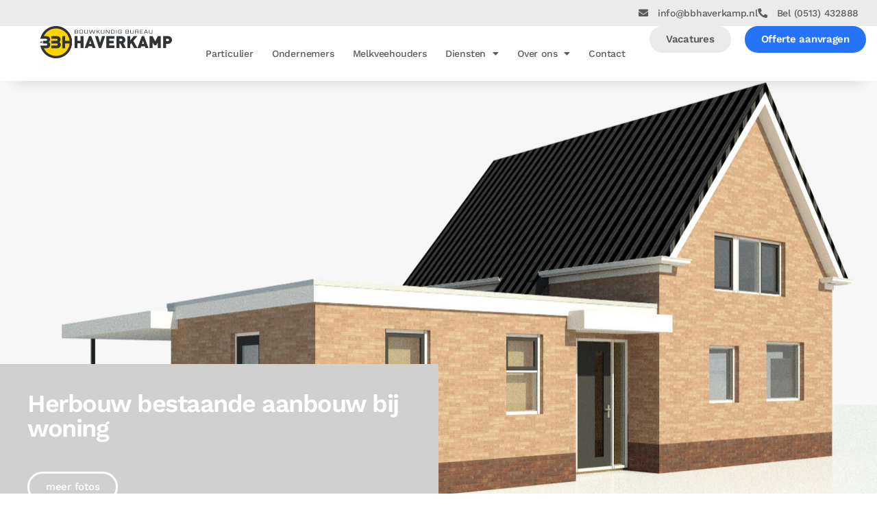

--- FILE ---
content_type: text/html; charset=UTF-8
request_url: https://www.bbhaverkamp.nl/project/uitbreiding-woning-2/
body_size: 27962
content:
<!DOCTYPE html>
<html lang="nl-NL">
<head>
	<meta charset="UTF-8">
	<meta name="viewport" content="width=device-width, initial-scale=1.0, viewport-fit=cover" />		<style type="text/css" media="screen">#ui-datepicker-div.booked_custom_date_picker table.ui-datepicker-calendar tbody td a.ui-state-active,#ui-datepicker-div.booked_custom_date_picker table.ui-datepicker-calendar tbody td a.ui-state-active:hover,body #booked-profile-page input[type=submit].button-primary:hover,body .booked-list-view button.button:hover, body .booked-list-view input[type=submit].button-primary:hover,body table.booked-calendar input[type=submit].button-primary:hover,body .booked-modal input[type=submit].button-primary:hover,body table.booked-calendar th,body table.booked-calendar thead,body table.booked-calendar thead th,body table.booked-calendar .booked-appt-list .timeslot .timeslot-people button:hover,body #booked-profile-page .booked-profile-header,body #booked-profile-page .booked-tabs li.active a,body #booked-profile-page .booked-tabs li.active a:hover,body #booked-profile-page .appt-block .google-cal-button > a:hover,#ui-datepicker-div.booked_custom_date_picker .ui-datepicker-header{ background:#fcd730 !important; }body #booked-profile-page input[type=submit].button-primary:hover,body table.booked-calendar input[type=submit].button-primary:hover,body .booked-list-view button.button:hover, body .booked-list-view input[type=submit].button-primary:hover,body .booked-modal input[type=submit].button-primary:hover,body table.booked-calendar th,body table.booked-calendar .booked-appt-list .timeslot .timeslot-people button:hover,body #booked-profile-page .booked-profile-header,body #booked-profile-page .appt-block .google-cal-button > a:hover{ border-color:#fcd730 !important; }body table.booked-calendar tr.days,body table.booked-calendar tr.days th,body .booked-calendarSwitcher.calendar,body #booked-profile-page .booked-tabs,#ui-datepicker-div.booked_custom_date_picker table.ui-datepicker-calendar thead,#ui-datepicker-div.booked_custom_date_picker table.ui-datepicker-calendar thead th{ background:#323232 !important; }body table.booked-calendar tr.days th,body #booked-profile-page .booked-tabs{ border-color:#323232 !important; }#ui-datepicker-div.booked_custom_date_picker table.ui-datepicker-calendar tbody td.ui-datepicker-today a,#ui-datepicker-div.booked_custom_date_picker table.ui-datepicker-calendar tbody td.ui-datepicker-today a:hover,body #booked-profile-page input[type=submit].button-primary,body table.booked-calendar input[type=submit].button-primary,body .booked-list-view button.button, body .booked-list-view input[type=submit].button-primary,body .booked-list-view button.button, body .booked-list-view input[type=submit].button-primary,body .booked-modal input[type=submit].button-primary,body table.booked-calendar .booked-appt-list .timeslot .timeslot-people button,body #booked-profile-page .booked-profile-appt-list .appt-block.approved .status-block,body #booked-profile-page .appt-block .google-cal-button > a,body .booked-modal p.booked-title-bar,body table.booked-calendar td:hover .date span,body .booked-list-view a.booked_list_date_picker_trigger.booked-dp-active,body .booked-list-view a.booked_list_date_picker_trigger.booked-dp-active:hover,.booked-ms-modal .booked-book-appt /* Multi-Slot Booking */{ background:#2673f8; }body #booked-profile-page input[type=submit].button-primary,body table.booked-calendar input[type=submit].button-primary,body .booked-list-view button.button, body .booked-list-view input[type=submit].button-primary,body .booked-list-view button.button, body .booked-list-view input[type=submit].button-primary,body .booked-modal input[type=submit].button-primary,body #booked-profile-page .appt-block .google-cal-button > a,body table.booked-calendar .booked-appt-list .timeslot .timeslot-people button,body .booked-list-view a.booked_list_date_picker_trigger.booked-dp-active,body .booked-list-view a.booked_list_date_picker_trigger.booked-dp-active:hover{ border-color:#2673f8; }body .booked-modal .bm-window p i.fa,body .booked-modal .bm-window a,body .booked-appt-list .booked-public-appointment-title,body .booked-modal .bm-window p.appointment-title,.booked-ms-modal.visible:hover .booked-book-appt{ color:#2673f8; }.booked-appt-list .timeslot.has-title .booked-public-appointment-title { color:inherit; }</style><meta name='robots' content='index, follow, max-image-preview:large, max-snippet:-1, max-video-preview:-1' />
	<style>img:is([sizes="auto" i], [sizes^="auto," i]) { contain-intrinsic-size: 3000px 1500px }</style>
	
<!-- Google Tag Manager for WordPress by gtm4wp.com -->
<script data-cfasync="false" data-pagespeed-no-defer>
	var gtm4wp_datalayer_name = "dataLayer";
	var dataLayer = dataLayer || [];
</script>
<!-- End Google Tag Manager for WordPress by gtm4wp.com -->
	<!-- This site is optimized with the Yoast SEO plugin v26.7 - https://yoast.com/wordpress/plugins/seo/ -->
	<title>Herbouw bestaande aanbouw bij woning - Bouwkundig Bureau Haverkamp</title>
	<link rel="canonical" href="https://www.bbhaverkamp.nl/project/uitbreiding-woning-2/" />
	<meta property="og:locale" content="nl_NL" />
	<meta property="og:type" content="article" />
	<meta property="og:title" content="Herbouw bestaande aanbouw bij woning - Bouwkundig Bureau Haverkamp" />
	<meta property="og:url" content="https://www.bbhaverkamp.nl/project/uitbreiding-woning-2/" />
	<meta property="og:site_name" content="Bouwkundig Bureau Haverkamp" />
	<meta property="article:published_time" content="2020-09-23T14:56:07+00:00" />
	<meta property="article:modified_time" content="2025-11-25T10:42:29+00:00" />
	<meta property="og:image" content="https://www.bbhaverkamp.nl/wp-content/uploads/2020/09/19118-impressie-4-scaled.jpg" />
	<meta property="og:image:width" content="2560" />
	<meta property="og:image:height" content="1707" />
	<meta property="og:image:type" content="image/jpeg" />
	<meta name="author" content="Jacob" />
	<meta name="twitter:card" content="summary_large_image" />
	<meta name="twitter:label1" content="Geschreven door" />
	<meta name="twitter:data1" content="Jacob" />
	<script type="application/ld+json" class="yoast-schema-graph">{"@context":"https://schema.org","@graph":[{"@type":"Article","@id":"https://www.bbhaverkamp.nl/project/uitbreiding-woning-2/#article","isPartOf":{"@id":"https://www.bbhaverkamp.nl/project/uitbreiding-woning-2/"},"author":{"name":"Jacob","@id":"https://www.bbhaverkamp.nl/#/schema/person/4f2d645031c678cc47635d75171b7067"},"headline":"Herbouw bestaande aanbouw bij woning","datePublished":"2020-09-23T14:56:07+00:00","dateModified":"2025-11-25T10:42:29+00:00","mainEntityOfPage":{"@id":"https://www.bbhaverkamp.nl/project/uitbreiding-woning-2/"},"wordCount":5,"publisher":{"@id":"https://www.bbhaverkamp.nl/#organization"},"image":{"@id":"https://www.bbhaverkamp.nl/project/uitbreiding-woning-2/#primaryimage"},"thumbnailUrl":"https://www.bbhaverkamp.nl/wp-content/uploads/2020/09/19118-impressie-4-scaled.jpg","articleSection":["particulier","project"],"inLanguage":"nl-NL"},{"@type":"WebPage","@id":"https://www.bbhaverkamp.nl/project/uitbreiding-woning-2/","url":"https://www.bbhaverkamp.nl/project/uitbreiding-woning-2/","name":"Herbouw bestaande aanbouw bij woning - Bouwkundig Bureau Haverkamp","isPartOf":{"@id":"https://www.bbhaverkamp.nl/#website"},"primaryImageOfPage":{"@id":"https://www.bbhaverkamp.nl/project/uitbreiding-woning-2/#primaryimage"},"image":{"@id":"https://www.bbhaverkamp.nl/project/uitbreiding-woning-2/#primaryimage"},"thumbnailUrl":"https://www.bbhaverkamp.nl/wp-content/uploads/2020/09/19118-impressie-4-scaled.jpg","datePublished":"2020-09-23T14:56:07+00:00","dateModified":"2025-11-25T10:42:29+00:00","breadcrumb":{"@id":"https://www.bbhaverkamp.nl/project/uitbreiding-woning-2/#breadcrumb"},"inLanguage":"nl-NL","potentialAction":[{"@type":"ReadAction","target":["https://www.bbhaverkamp.nl/project/uitbreiding-woning-2/"]}]},{"@type":"ImageObject","inLanguage":"nl-NL","@id":"https://www.bbhaverkamp.nl/project/uitbreiding-woning-2/#primaryimage","url":"https://www.bbhaverkamp.nl/wp-content/uploads/2020/09/19118-impressie-4-scaled.jpg","contentUrl":"https://www.bbhaverkamp.nl/wp-content/uploads/2020/09/19118-impressie-4-scaled.jpg","width":2560,"height":1707},{"@type":"BreadcrumbList","@id":"https://www.bbhaverkamp.nl/project/uitbreiding-woning-2/#breadcrumb","itemListElement":[{"@type":"ListItem","position":1,"name":"Home","item":"https://www.bbhaverkamp.nl/"},{"@type":"ListItem","position":2,"name":"Herbouw bestaande aanbouw bij woning"}]},{"@type":"WebSite","@id":"https://www.bbhaverkamp.nl/#website","url":"https://www.bbhaverkamp.nl/","name":"Bouwkundig Bureau Haverkamp","description":"Oog voor perspectief","publisher":{"@id":"https://www.bbhaverkamp.nl/#organization"},"potentialAction":[{"@type":"SearchAction","target":{"@type":"EntryPoint","urlTemplate":"https://www.bbhaverkamp.nl/?s={search_term_string}"},"query-input":{"@type":"PropertyValueSpecification","valueRequired":true,"valueName":"search_term_string"}}],"inLanguage":"nl-NL"},{"@type":"Organization","@id":"https://www.bbhaverkamp.nl/#organization","name":"BB Haverkamp","url":"https://www.bbhaverkamp.nl/","logo":{"@type":"ImageObject","inLanguage":"nl-NL","@id":"https://www.bbhaverkamp.nl/#/schema/logo/image/","url":"https://www.bbhaverkamp.nl/wp-content/uploads/2020/09/BBH_sitelogo.png","contentUrl":"https://www.bbhaverkamp.nl/wp-content/uploads/2020/09/BBH_sitelogo.png","width":350,"height":100,"caption":"BB Haverkamp"},"image":{"@id":"https://www.bbhaverkamp.nl/#/schema/logo/image/"}},{"@type":"Person","@id":"https://www.bbhaverkamp.nl/#/schema/person/4f2d645031c678cc47635d75171b7067","name":"Jacob","image":{"@type":"ImageObject","inLanguage":"nl-NL","@id":"https://www.bbhaverkamp.nl/#/schema/person/image/","url":"https://secure.gravatar.com/avatar/2bf403a6a08bda47e431f22dc8b9ea50a2cbc128a4c93c2708e08b98100546bc?s=96&d=mm&r=g","contentUrl":"https://secure.gravatar.com/avatar/2bf403a6a08bda47e431f22dc8b9ea50a2cbc128a4c93c2708e08b98100546bc?s=96&d=mm&r=g","caption":"Jacob"},"sameAs":["http://bbhaverkamp.isindemaak.nl"],"url":"https://www.bbhaverkamp.nl/author/jacob/"}]}</script>
	<!-- / Yoast SEO plugin. -->


<link rel="alternate" type="application/rss+xml" title="Bouwkundig Bureau Haverkamp &raquo; feed" href="https://www.bbhaverkamp.nl/feed/" />
<link rel="alternate" type="application/rss+xml" title="Bouwkundig Bureau Haverkamp &raquo; reacties feed" href="https://www.bbhaverkamp.nl/comments/feed/" />
<link rel="alternate" type="application/rss+xml" title="Bouwkundig Bureau Haverkamp &raquo; Herbouw bestaande aanbouw bij woning reacties feed" href="https://www.bbhaverkamp.nl/project/uitbreiding-woning-2/feed/" />
<script>
window._wpemojiSettings = {"baseUrl":"https:\/\/s.w.org\/images\/core\/emoji\/16.0.1\/72x72\/","ext":".png","svgUrl":"https:\/\/s.w.org\/images\/core\/emoji\/16.0.1\/svg\/","svgExt":".svg","source":{"concatemoji":"https:\/\/www.bbhaverkamp.nl\/wp-includes\/js\/wp-emoji-release.min.js?ver=6.8.3"}};
/*! This file is auto-generated */
!function(s,n){var o,i,e;function c(e){try{var t={supportTests:e,timestamp:(new Date).valueOf()};sessionStorage.setItem(o,JSON.stringify(t))}catch(e){}}function p(e,t,n){e.clearRect(0,0,e.canvas.width,e.canvas.height),e.fillText(t,0,0);var t=new Uint32Array(e.getImageData(0,0,e.canvas.width,e.canvas.height).data),a=(e.clearRect(0,0,e.canvas.width,e.canvas.height),e.fillText(n,0,0),new Uint32Array(e.getImageData(0,0,e.canvas.width,e.canvas.height).data));return t.every(function(e,t){return e===a[t]})}function u(e,t){e.clearRect(0,0,e.canvas.width,e.canvas.height),e.fillText(t,0,0);for(var n=e.getImageData(16,16,1,1),a=0;a<n.data.length;a++)if(0!==n.data[a])return!1;return!0}function f(e,t,n,a){switch(t){case"flag":return n(e,"\ud83c\udff3\ufe0f\u200d\u26a7\ufe0f","\ud83c\udff3\ufe0f\u200b\u26a7\ufe0f")?!1:!n(e,"\ud83c\udde8\ud83c\uddf6","\ud83c\udde8\u200b\ud83c\uddf6")&&!n(e,"\ud83c\udff4\udb40\udc67\udb40\udc62\udb40\udc65\udb40\udc6e\udb40\udc67\udb40\udc7f","\ud83c\udff4\u200b\udb40\udc67\u200b\udb40\udc62\u200b\udb40\udc65\u200b\udb40\udc6e\u200b\udb40\udc67\u200b\udb40\udc7f");case"emoji":return!a(e,"\ud83e\udedf")}return!1}function g(e,t,n,a){var r="undefined"!=typeof WorkerGlobalScope&&self instanceof WorkerGlobalScope?new OffscreenCanvas(300,150):s.createElement("canvas"),o=r.getContext("2d",{willReadFrequently:!0}),i=(o.textBaseline="top",o.font="600 32px Arial",{});return e.forEach(function(e){i[e]=t(o,e,n,a)}),i}function t(e){var t=s.createElement("script");t.src=e,t.defer=!0,s.head.appendChild(t)}"undefined"!=typeof Promise&&(o="wpEmojiSettingsSupports",i=["flag","emoji"],n.supports={everything:!0,everythingExceptFlag:!0},e=new Promise(function(e){s.addEventListener("DOMContentLoaded",e,{once:!0})}),new Promise(function(t){var n=function(){try{var e=JSON.parse(sessionStorage.getItem(o));if("object"==typeof e&&"number"==typeof e.timestamp&&(new Date).valueOf()<e.timestamp+604800&&"object"==typeof e.supportTests)return e.supportTests}catch(e){}return null}();if(!n){if("undefined"!=typeof Worker&&"undefined"!=typeof OffscreenCanvas&&"undefined"!=typeof URL&&URL.createObjectURL&&"undefined"!=typeof Blob)try{var e="postMessage("+g.toString()+"("+[JSON.stringify(i),f.toString(),p.toString(),u.toString()].join(",")+"));",a=new Blob([e],{type:"text/javascript"}),r=new Worker(URL.createObjectURL(a),{name:"wpTestEmojiSupports"});return void(r.onmessage=function(e){c(n=e.data),r.terminate(),t(n)})}catch(e){}c(n=g(i,f,p,u))}t(n)}).then(function(e){for(var t in e)n.supports[t]=e[t],n.supports.everything=n.supports.everything&&n.supports[t],"flag"!==t&&(n.supports.everythingExceptFlag=n.supports.everythingExceptFlag&&n.supports[t]);n.supports.everythingExceptFlag=n.supports.everythingExceptFlag&&!n.supports.flag,n.DOMReady=!1,n.readyCallback=function(){n.DOMReady=!0}}).then(function(){return e}).then(function(){var e;n.supports.everything||(n.readyCallback(),(e=n.source||{}).concatemoji?t(e.concatemoji):e.wpemoji&&e.twemoji&&(t(e.twemoji),t(e.wpemoji)))}))}((window,document),window._wpemojiSettings);
</script>
<style id='wp-emoji-styles-inline-css'>

	img.wp-smiley, img.emoji {
		display: inline !important;
		border: none !important;
		box-shadow: none !important;
		height: 1em !important;
		width: 1em !important;
		margin: 0 0.07em !important;
		vertical-align: -0.1em !important;
		background: none !important;
		padding: 0 !important;
	}
</style>
<link rel='stylesheet' id='wp-block-library-css' href='https://www.bbhaverkamp.nl/wp-includes/css/dist/block-library/style.min.css?ver=6.8.3' media='all' />
<style id='classic-theme-styles-inline-css'>
/*! This file is auto-generated */
.wp-block-button__link{color:#fff;background-color:#32373c;border-radius:9999px;box-shadow:none;text-decoration:none;padding:calc(.667em + 2px) calc(1.333em + 2px);font-size:1.125em}.wp-block-file__button{background:#32373c;color:#fff;text-decoration:none}
</style>
<link rel='stylesheet' id='betterdocs-blocks-category-slate-layout-css' href='https://www.bbhaverkamp.nl/wp-content/plugins/betterdocs/assets/blocks/category-slate-layout/default.css?ver=4.3.4' media='all' />
<style id='global-styles-inline-css'>
:root{--wp--preset--aspect-ratio--square: 1;--wp--preset--aspect-ratio--4-3: 4/3;--wp--preset--aspect-ratio--3-4: 3/4;--wp--preset--aspect-ratio--3-2: 3/2;--wp--preset--aspect-ratio--2-3: 2/3;--wp--preset--aspect-ratio--16-9: 16/9;--wp--preset--aspect-ratio--9-16: 9/16;--wp--preset--color--black: #000000;--wp--preset--color--cyan-bluish-gray: #abb8c3;--wp--preset--color--white: #ffffff;--wp--preset--color--pale-pink: #f78da7;--wp--preset--color--vivid-red: #cf2e2e;--wp--preset--color--luminous-vivid-orange: #ff6900;--wp--preset--color--luminous-vivid-amber: #fcb900;--wp--preset--color--light-green-cyan: #7bdcb5;--wp--preset--color--vivid-green-cyan: #00d084;--wp--preset--color--pale-cyan-blue: #8ed1fc;--wp--preset--color--vivid-cyan-blue: #0693e3;--wp--preset--color--vivid-purple: #9b51e0;--wp--preset--color--accent: #cd2653;--wp--preset--color--primary: #000000;--wp--preset--color--secondary: #6d6d6d;--wp--preset--color--subtle-background: #dcd7ca;--wp--preset--color--background: #f5efe0;--wp--preset--gradient--vivid-cyan-blue-to-vivid-purple: linear-gradient(135deg,rgba(6,147,227,1) 0%,rgb(155,81,224) 100%);--wp--preset--gradient--light-green-cyan-to-vivid-green-cyan: linear-gradient(135deg,rgb(122,220,180) 0%,rgb(0,208,130) 100%);--wp--preset--gradient--luminous-vivid-amber-to-luminous-vivid-orange: linear-gradient(135deg,rgba(252,185,0,1) 0%,rgba(255,105,0,1) 100%);--wp--preset--gradient--luminous-vivid-orange-to-vivid-red: linear-gradient(135deg,rgba(255,105,0,1) 0%,rgb(207,46,46) 100%);--wp--preset--gradient--very-light-gray-to-cyan-bluish-gray: linear-gradient(135deg,rgb(238,238,238) 0%,rgb(169,184,195) 100%);--wp--preset--gradient--cool-to-warm-spectrum: linear-gradient(135deg,rgb(74,234,220) 0%,rgb(151,120,209) 20%,rgb(207,42,186) 40%,rgb(238,44,130) 60%,rgb(251,105,98) 80%,rgb(254,248,76) 100%);--wp--preset--gradient--blush-light-purple: linear-gradient(135deg,rgb(255,206,236) 0%,rgb(152,150,240) 100%);--wp--preset--gradient--blush-bordeaux: linear-gradient(135deg,rgb(254,205,165) 0%,rgb(254,45,45) 50%,rgb(107,0,62) 100%);--wp--preset--gradient--luminous-dusk: linear-gradient(135deg,rgb(255,203,112) 0%,rgb(199,81,192) 50%,rgb(65,88,208) 100%);--wp--preset--gradient--pale-ocean: linear-gradient(135deg,rgb(255,245,203) 0%,rgb(182,227,212) 50%,rgb(51,167,181) 100%);--wp--preset--gradient--electric-grass: linear-gradient(135deg,rgb(202,248,128) 0%,rgb(113,206,126) 100%);--wp--preset--gradient--midnight: linear-gradient(135deg,rgb(2,3,129) 0%,rgb(40,116,252) 100%);--wp--preset--font-size--small: 18px;--wp--preset--font-size--medium: 20px;--wp--preset--font-size--large: 26.25px;--wp--preset--font-size--x-large: 42px;--wp--preset--font-size--normal: 21px;--wp--preset--font-size--larger: 32px;--wp--preset--spacing--20: 0.44rem;--wp--preset--spacing--30: 0.67rem;--wp--preset--spacing--40: 1rem;--wp--preset--spacing--50: 1.5rem;--wp--preset--spacing--60: 2.25rem;--wp--preset--spacing--70: 3.38rem;--wp--preset--spacing--80: 5.06rem;--wp--preset--shadow--natural: 6px 6px 9px rgba(0, 0, 0, 0.2);--wp--preset--shadow--deep: 12px 12px 50px rgba(0, 0, 0, 0.4);--wp--preset--shadow--sharp: 6px 6px 0px rgba(0, 0, 0, 0.2);--wp--preset--shadow--outlined: 6px 6px 0px -3px rgba(255, 255, 255, 1), 6px 6px rgba(0, 0, 0, 1);--wp--preset--shadow--crisp: 6px 6px 0px rgba(0, 0, 0, 1);}:where(.is-layout-flex){gap: 0.5em;}:where(.is-layout-grid){gap: 0.5em;}body .is-layout-flex{display: flex;}.is-layout-flex{flex-wrap: wrap;align-items: center;}.is-layout-flex > :is(*, div){margin: 0;}body .is-layout-grid{display: grid;}.is-layout-grid > :is(*, div){margin: 0;}:where(.wp-block-columns.is-layout-flex){gap: 2em;}:where(.wp-block-columns.is-layout-grid){gap: 2em;}:where(.wp-block-post-template.is-layout-flex){gap: 1.25em;}:where(.wp-block-post-template.is-layout-grid){gap: 1.25em;}.has-black-color{color: var(--wp--preset--color--black) !important;}.has-cyan-bluish-gray-color{color: var(--wp--preset--color--cyan-bluish-gray) !important;}.has-white-color{color: var(--wp--preset--color--white) !important;}.has-pale-pink-color{color: var(--wp--preset--color--pale-pink) !important;}.has-vivid-red-color{color: var(--wp--preset--color--vivid-red) !important;}.has-luminous-vivid-orange-color{color: var(--wp--preset--color--luminous-vivid-orange) !important;}.has-luminous-vivid-amber-color{color: var(--wp--preset--color--luminous-vivid-amber) !important;}.has-light-green-cyan-color{color: var(--wp--preset--color--light-green-cyan) !important;}.has-vivid-green-cyan-color{color: var(--wp--preset--color--vivid-green-cyan) !important;}.has-pale-cyan-blue-color{color: var(--wp--preset--color--pale-cyan-blue) !important;}.has-vivid-cyan-blue-color{color: var(--wp--preset--color--vivid-cyan-blue) !important;}.has-vivid-purple-color{color: var(--wp--preset--color--vivid-purple) !important;}.has-black-background-color{background-color: var(--wp--preset--color--black) !important;}.has-cyan-bluish-gray-background-color{background-color: var(--wp--preset--color--cyan-bluish-gray) !important;}.has-white-background-color{background-color: var(--wp--preset--color--white) !important;}.has-pale-pink-background-color{background-color: var(--wp--preset--color--pale-pink) !important;}.has-vivid-red-background-color{background-color: var(--wp--preset--color--vivid-red) !important;}.has-luminous-vivid-orange-background-color{background-color: var(--wp--preset--color--luminous-vivid-orange) !important;}.has-luminous-vivid-amber-background-color{background-color: var(--wp--preset--color--luminous-vivid-amber) !important;}.has-light-green-cyan-background-color{background-color: var(--wp--preset--color--light-green-cyan) !important;}.has-vivid-green-cyan-background-color{background-color: var(--wp--preset--color--vivid-green-cyan) !important;}.has-pale-cyan-blue-background-color{background-color: var(--wp--preset--color--pale-cyan-blue) !important;}.has-vivid-cyan-blue-background-color{background-color: var(--wp--preset--color--vivid-cyan-blue) !important;}.has-vivid-purple-background-color{background-color: var(--wp--preset--color--vivid-purple) !important;}.has-black-border-color{border-color: var(--wp--preset--color--black) !important;}.has-cyan-bluish-gray-border-color{border-color: var(--wp--preset--color--cyan-bluish-gray) !important;}.has-white-border-color{border-color: var(--wp--preset--color--white) !important;}.has-pale-pink-border-color{border-color: var(--wp--preset--color--pale-pink) !important;}.has-vivid-red-border-color{border-color: var(--wp--preset--color--vivid-red) !important;}.has-luminous-vivid-orange-border-color{border-color: var(--wp--preset--color--luminous-vivid-orange) !important;}.has-luminous-vivid-amber-border-color{border-color: var(--wp--preset--color--luminous-vivid-amber) !important;}.has-light-green-cyan-border-color{border-color: var(--wp--preset--color--light-green-cyan) !important;}.has-vivid-green-cyan-border-color{border-color: var(--wp--preset--color--vivid-green-cyan) !important;}.has-pale-cyan-blue-border-color{border-color: var(--wp--preset--color--pale-cyan-blue) !important;}.has-vivid-cyan-blue-border-color{border-color: var(--wp--preset--color--vivid-cyan-blue) !important;}.has-vivid-purple-border-color{border-color: var(--wp--preset--color--vivid-purple) !important;}.has-vivid-cyan-blue-to-vivid-purple-gradient-background{background: var(--wp--preset--gradient--vivid-cyan-blue-to-vivid-purple) !important;}.has-light-green-cyan-to-vivid-green-cyan-gradient-background{background: var(--wp--preset--gradient--light-green-cyan-to-vivid-green-cyan) !important;}.has-luminous-vivid-amber-to-luminous-vivid-orange-gradient-background{background: var(--wp--preset--gradient--luminous-vivid-amber-to-luminous-vivid-orange) !important;}.has-luminous-vivid-orange-to-vivid-red-gradient-background{background: var(--wp--preset--gradient--luminous-vivid-orange-to-vivid-red) !important;}.has-very-light-gray-to-cyan-bluish-gray-gradient-background{background: var(--wp--preset--gradient--very-light-gray-to-cyan-bluish-gray) !important;}.has-cool-to-warm-spectrum-gradient-background{background: var(--wp--preset--gradient--cool-to-warm-spectrum) !important;}.has-blush-light-purple-gradient-background{background: var(--wp--preset--gradient--blush-light-purple) !important;}.has-blush-bordeaux-gradient-background{background: var(--wp--preset--gradient--blush-bordeaux) !important;}.has-luminous-dusk-gradient-background{background: var(--wp--preset--gradient--luminous-dusk) !important;}.has-pale-ocean-gradient-background{background: var(--wp--preset--gradient--pale-ocean) !important;}.has-electric-grass-gradient-background{background: var(--wp--preset--gradient--electric-grass) !important;}.has-midnight-gradient-background{background: var(--wp--preset--gradient--midnight) !important;}.has-small-font-size{font-size: var(--wp--preset--font-size--small) !important;}.has-medium-font-size{font-size: var(--wp--preset--font-size--medium) !important;}.has-large-font-size{font-size: var(--wp--preset--font-size--large) !important;}.has-x-large-font-size{font-size: var(--wp--preset--font-size--x-large) !important;}
:where(.wp-block-post-template.is-layout-flex){gap: 1.25em;}:where(.wp-block-post-template.is-layout-grid){gap: 1.25em;}
:where(.wp-block-columns.is-layout-flex){gap: 2em;}:where(.wp-block-columns.is-layout-grid){gap: 2em;}
:root :where(.wp-block-pullquote){font-size: 1.5em;line-height: 1.6;}
</style>
<link rel='stylesheet' id='booked-icons-css' href='https://www.bbhaverkamp.nl/wp-content/plugins/booked/assets/css/icons.css?ver=2.3.5' media='all' />
<link rel='stylesheet' id='booked-tooltipster-css' href='https://www.bbhaverkamp.nl/wp-content/plugins/booked/assets/js/tooltipster/css/tooltipster.css?ver=3.3.0' media='all' />
<link rel='stylesheet' id='booked-tooltipster-theme-css' href='https://www.bbhaverkamp.nl/wp-content/plugins/booked/assets/js/tooltipster/css/themes/tooltipster-light.css?ver=3.3.0' media='all' />
<link rel='stylesheet' id='booked-animations-css' href='https://www.bbhaverkamp.nl/wp-content/plugins/booked/assets/css/animations.css?ver=2.3.5' media='all' />
<link rel='stylesheet' id='booked-css-css' href='https://www.bbhaverkamp.nl/wp-content/plugins/booked/dist/booked.css?ver=2.3.5' media='all' />
<link rel='stylesheet' id='twentytwenty-style-css' href='https://www.bbhaverkamp.nl/wp-content/themes/twentytwenty/style.css?ver=1.5' media='all' />
<style id='twentytwenty-style-inline-css'>
.color-accent,.color-accent-hover:hover,.color-accent-hover:focus,:root .has-accent-color,.has-drop-cap:not(:focus):first-letter,.wp-block-button.is-style-outline,a { color: #cd2653; }blockquote,.border-color-accent,.border-color-accent-hover:hover,.border-color-accent-hover:focus { border-color: #cd2653; }button,.button,.faux-button,.wp-block-button__link,.wp-block-file .wp-block-file__button,input[type="button"],input[type="reset"],input[type="submit"],.bg-accent,.bg-accent-hover:hover,.bg-accent-hover:focus,:root .has-accent-background-color,.comment-reply-link { background-color: #cd2653; }.fill-children-accent,.fill-children-accent * { fill: #cd2653; }body,.entry-title a,:root .has-primary-color { color: #000000; }:root .has-primary-background-color { background-color: #000000; }cite,figcaption,.wp-caption-text,.post-meta,.entry-content .wp-block-archives li,.entry-content .wp-block-categories li,.entry-content .wp-block-latest-posts li,.wp-block-latest-comments__comment-date,.wp-block-latest-posts__post-date,.wp-block-embed figcaption,.wp-block-image figcaption,.wp-block-pullquote cite,.comment-metadata,.comment-respond .comment-notes,.comment-respond .logged-in-as,.pagination .dots,.entry-content hr:not(.has-background),hr.styled-separator,:root .has-secondary-color { color: #6d6d6d; }:root .has-secondary-background-color { background-color: #6d6d6d; }pre,fieldset,input,textarea,table,table *,hr { border-color: #dcd7ca; }caption,code,code,kbd,samp,.wp-block-table.is-style-stripes tbody tr:nth-child(odd),:root .has-subtle-background-background-color { background-color: #dcd7ca; }.wp-block-table.is-style-stripes { border-bottom-color: #dcd7ca; }.wp-block-latest-posts.is-grid li { border-top-color: #dcd7ca; }:root .has-subtle-background-color { color: #dcd7ca; }body:not(.overlay-header) .primary-menu > li > a,body:not(.overlay-header) .primary-menu > li > .icon,.modal-menu a,.footer-menu a, .footer-widgets a,#site-footer .wp-block-button.is-style-outline,.wp-block-pullquote:before,.singular:not(.overlay-header) .entry-header a,.archive-header a,.header-footer-group .color-accent,.header-footer-group .color-accent-hover:hover { color: #cd2653; }.social-icons a,#site-footer button:not(.toggle),#site-footer .button,#site-footer .faux-button,#site-footer .wp-block-button__link,#site-footer .wp-block-file__button,#site-footer input[type="button"],#site-footer input[type="reset"],#site-footer input[type="submit"] { background-color: #cd2653; }.header-footer-group,body:not(.overlay-header) #site-header .toggle,.menu-modal .toggle { color: #000000; }body:not(.overlay-header) .primary-menu ul { background-color: #000000; }body:not(.overlay-header) .primary-menu > li > ul:after { border-bottom-color: #000000; }body:not(.overlay-header) .primary-menu ul ul:after { border-left-color: #000000; }.site-description,body:not(.overlay-header) .toggle-inner .toggle-text,.widget .post-date,.widget .rss-date,.widget_archive li,.widget_categories li,.widget cite,.widget_pages li,.widget_meta li,.widget_nav_menu li,.powered-by-wordpress,.to-the-top,.singular .entry-header .post-meta,.singular:not(.overlay-header) .entry-header .post-meta a { color: #6d6d6d; }.header-footer-group pre,.header-footer-group fieldset,.header-footer-group input,.header-footer-group textarea,.header-footer-group table,.header-footer-group table *,.footer-nav-widgets-wrapper,#site-footer,.menu-modal nav *,.footer-widgets-outer-wrapper,.footer-top { border-color: #dcd7ca; }.header-footer-group table caption,body:not(.overlay-header) .header-inner .toggle-wrapper::before { background-color: #dcd7ca; }
</style>
<link rel='stylesheet' id='twentytwenty-print-style-css' href='https://www.bbhaverkamp.nl/wp-content/themes/twentytwenty/print.css?ver=1.5' media='print' />
<link rel='stylesheet' id='elementor-frontend-css' href='https://www.bbhaverkamp.nl/wp-content/plugins/elementor/assets/css/frontend.min.css?ver=3.29.2' media='all' />
<style id='elementor-frontend-inline-css'>
.elementor-188 .elementor-element.elementor-element-53cec66:not(.elementor-motion-effects-element-type-background), .elementor-188 .elementor-element.elementor-element-53cec66 > .elementor-motion-effects-container > .elementor-motion-effects-layer{background-image:url("https://www.bbhaverkamp.nl/wp-content/uploads/2020/09/19118-impressie-4-scaled.jpg");}
</style>
<link rel='stylesheet' id='widget-heading-css' href='https://www.bbhaverkamp.nl/wp-content/plugins/elementor/assets/css/widget-heading.min.css?ver=3.29.2' media='all' />
<link rel='stylesheet' id='widget-icon-list-css' href='https://www.bbhaverkamp.nl/wp-content/plugins/elementor/assets/css/widget-icon-list.min.css?ver=3.29.2' media='all' />
<link rel='stylesheet' id='widget-image-css' href='https://www.bbhaverkamp.nl/wp-content/plugins/elementor/assets/css/widget-image.min.css?ver=3.29.2' media='all' />
<link rel='stylesheet' id='e-animation-fadeIn-css' href='https://www.bbhaverkamp.nl/wp-content/plugins/elementor/assets/lib/animations/styles/fadeIn.min.css?ver=3.29.2' media='all' />
<link rel='stylesheet' id='e-popup-css' href='https://www.bbhaverkamp.nl/wp-content/plugins/elementor-pro/assets/css/conditionals/popup.min.css?ver=3.29.2' media='all' />
<link rel='stylesheet' id='e-animation-fadeInRight-css' href='https://www.bbhaverkamp.nl/wp-content/plugins/elementor/assets/lib/animations/styles/fadeInRight.min.css?ver=3.29.2' media='all' />
<link rel='stylesheet' id='widget-form-css' href='https://www.bbhaverkamp.nl/wp-content/plugins/elementor-pro/assets/css/widget-form.min.css?ver=3.29.2' media='all' />
<link rel='stylesheet' id='widget-nav-menu-css' href='https://www.bbhaverkamp.nl/wp-content/plugins/elementor-pro/assets/css/widget-nav-menu.min.css?ver=3.29.2' media='all' />
<link rel='stylesheet' id='e-sticky-css' href='https://www.bbhaverkamp.nl/wp-content/plugins/elementor-pro/assets/css/modules/sticky.min.css?ver=3.29.2' media='all' />
<link rel='stylesheet' id='widget-toggle-css' href='https://www.bbhaverkamp.nl/wp-content/plugins/elementor/assets/css/widget-toggle.min.css?ver=3.29.2' media='all' />
<link rel='stylesheet' id='e-motion-fx-css' href='https://www.bbhaverkamp.nl/wp-content/plugins/elementor-pro/assets/css/modules/motion-fx.min.css?ver=3.29.2' media='all' />
<link rel='stylesheet' id='widget-menu-anchor-css' href='https://www.bbhaverkamp.nl/wp-content/plugins/elementor/assets/css/widget-menu-anchor.min.css?ver=3.29.2' media='all' />
<link rel='stylesheet' id='widget-spacer-css' href='https://www.bbhaverkamp.nl/wp-content/plugins/elementor/assets/css/widget-spacer.min.css?ver=3.29.2' media='all' />
<link rel='stylesheet' id='widget-gallery-css' href='https://www.bbhaverkamp.nl/wp-content/plugins/elementor-pro/assets/css/widget-gallery.min.css?ver=3.29.2' media='all' />
<link rel='stylesheet' id='elementor-gallery-css' href='https://www.bbhaverkamp.nl/wp-content/plugins/elementor/assets/lib/e-gallery/css/e-gallery.min.css?ver=1.2.0' media='all' />
<link rel='stylesheet' id='e-transitions-css' href='https://www.bbhaverkamp.nl/wp-content/plugins/elementor-pro/assets/css/conditionals/transitions.min.css?ver=3.29.2' media='all' />
<link rel='stylesheet' id='widget-posts-css' href='https://www.bbhaverkamp.nl/wp-content/plugins/elementor-pro/assets/css/widget-posts.min.css?ver=3.29.2' media='all' />
<link rel='stylesheet' id='elementor-icons-css' href='https://www.bbhaverkamp.nl/wp-content/plugins/elementor/assets/lib/eicons/css/elementor-icons.min.css?ver=5.40.0' media='all' />
<link rel='stylesheet' id='elementor-post-7-css' href='https://www.bbhaverkamp.nl/wp-content/uploads/elementor/css/post-7.css?ver=1750356837' media='all' />
<link rel='stylesheet' id='elementor-post-6048-css' href='https://www.bbhaverkamp.nl/wp-content/uploads/elementor/css/post-6048.css?ver=1757691670' media='all' />
<link rel='stylesheet' id='elementor-post-6049-css' href='https://www.bbhaverkamp.nl/wp-content/uploads/elementor/css/post-6049.css?ver=1757691670' media='all' />
<link rel='stylesheet' id='elementor-post-6050-css' href='https://www.bbhaverkamp.nl/wp-content/uploads/elementor/css/post-6050.css?ver=1757691670' media='all' />
<link rel='stylesheet' id='elementor-post-6045-css' href='https://www.bbhaverkamp.nl/wp-content/uploads/elementor/css/post-6045.css?ver=1757691451' media='all' />
<link rel='stylesheet' id='elementor-post-6042-css' href='https://www.bbhaverkamp.nl/wp-content/uploads/elementor/css/post-6042.css?ver=1757691051' media='all' />
<link rel='stylesheet' id='elementor-post-6000-css' href='https://www.bbhaverkamp.nl/wp-content/uploads/elementor/css/post-6000.css?ver=1757665184' media='all' />
<link rel='stylesheet' id='elementor-post-5957-css' href='https://www.bbhaverkamp.nl/wp-content/uploads/elementor/css/post-5957.css?ver=1757691051' media='all' />
<link rel='stylesheet' id='elementor-post-5952-css' href='https://www.bbhaverkamp.nl/wp-content/uploads/elementor/css/post-5952.css?ver=1757627025' media='all' />
<link rel='stylesheet' id='elementor-post-5944-css' href='https://www.bbhaverkamp.nl/wp-content/uploads/elementor/css/post-5944.css?ver=1757626608' media='all' />
<link rel='stylesheet' id='elementor-post-5933-css' href='https://www.bbhaverkamp.nl/wp-content/uploads/elementor/css/post-5933.css?ver=1757621593' media='all' />
<link rel='stylesheet' id='elementor-post-5897-css' href='https://www.bbhaverkamp.nl/wp-content/uploads/elementor/css/post-5897.css?ver=1757624545' media='all' />
<link rel='stylesheet' id='elementor-post-2681-css' href='https://www.bbhaverkamp.nl/wp-content/uploads/elementor/css/post-2681.css?ver=1750356837' media='all' />
<link rel='stylesheet' id='elementor-post-17-css' href='https://www.bbhaverkamp.nl/wp-content/uploads/elementor/css/post-17.css?ver=1753948984' media='all' />
<link rel='stylesheet' id='elementor-post-22-css' href='https://www.bbhaverkamp.nl/wp-content/uploads/elementor/css/post-22.css?ver=1750356837' media='all' />
<link rel='stylesheet' id='elementor-post-188-css' href='https://www.bbhaverkamp.nl/wp-content/uploads/elementor/css/post-188.css?ver=1750363962' media='all' />
<link rel='stylesheet' id='eael-general-css' href='https://www.bbhaverkamp.nl/wp-content/plugins/essential-addons-for-elementor-lite/assets/front-end/css/view/general.min.css?ver=6.1.20' media='all' />
<link rel='stylesheet' id='elementor-gf-local-worksans-css' href='https://www.bbhaverkamp.nl/wp-content/uploads/elementor/google-fonts/css/worksans.css?ver=1742993153' media='all' />
<link rel='stylesheet' id='elementor-icons-shared-0-css' href='https://www.bbhaverkamp.nl/wp-content/plugins/elementor/assets/lib/font-awesome/css/fontawesome.min.css?ver=5.15.3' media='all' />
<link rel='stylesheet' id='elementor-icons-fa-solid-css' href='https://www.bbhaverkamp.nl/wp-content/plugins/elementor/assets/lib/font-awesome/css/solid.min.css?ver=5.15.3' media='all' />
<link rel='stylesheet' id='elementor-icons-fa-regular-css' href='https://www.bbhaverkamp.nl/wp-content/plugins/elementor/assets/lib/font-awesome/css/regular.min.css?ver=5.15.3' media='all' />
<link rel='stylesheet' id='elementor-icons-fa-brands-css' href='https://www.bbhaverkamp.nl/wp-content/plugins/elementor/assets/lib/font-awesome/css/brands.min.css?ver=5.15.3' media='all' />
<script src="https://www.bbhaverkamp.nl/wp-includes/js/jquery/jquery.min.js?ver=3.7.1" id="jquery-core-js"></script>
<script src="https://www.bbhaverkamp.nl/wp-includes/js/jquery/jquery-migrate.min.js?ver=3.4.1" id="jquery-migrate-js"></script>
<script src="https://www.bbhaverkamp.nl/wp-content/themes/twentytwenty/assets/js/index.js?ver=1.5" id="twentytwenty-js-js" async></script>
<link rel="https://api.w.org/" href="https://www.bbhaverkamp.nl/wp-json/" /><link rel="alternate" title="JSON" type="application/json" href="https://www.bbhaverkamp.nl/wp-json/wp/v2/posts/1103" /><link rel="EditURI" type="application/rsd+xml" title="RSD" href="https://www.bbhaverkamp.nl/xmlrpc.php?rsd" />
<meta name="generator" content="WordPress 6.8.3" />
<link rel='shortlink' href='https://www.bbhaverkamp.nl/?p=1103' />
<link rel="alternate" title="oEmbed (JSON)" type="application/json+oembed" href="https://www.bbhaverkamp.nl/wp-json/oembed/1.0/embed?url=https%3A%2F%2Fwww.bbhaverkamp.nl%2Fproject%2Fuitbreiding-woning-2%2F" />
<link rel="alternate" title="oEmbed (XML)" type="text/xml+oembed" href="https://www.bbhaverkamp.nl/wp-json/oembed/1.0/embed?url=https%3A%2F%2Fwww.bbhaverkamp.nl%2Fproject%2Fuitbreiding-woning-2%2F&#038;format=xml" />

<!-- Google Tag Manager for WordPress by gtm4wp.com -->
<!-- GTM Container placement set to footer -->
<script data-cfasync="false" data-pagespeed-no-defer>
	var dataLayer_content = {"pagePostType":"post","pagePostType2":"single-post","pageCategory":["particulier-2","project"],"pagePostAuthor":"Jacob"};
	dataLayer.push( dataLayer_content );
</script>
<script data-cfasync="false" data-pagespeed-no-defer>
(function(w,d,s,l,i){w[l]=w[l]||[];w[l].push({'gtm.start':
new Date().getTime(),event:'gtm.js'});var f=d.getElementsByTagName(s)[0],
j=d.createElement(s),dl=l!='dataLayer'?'&l='+l:'';j.async=true;j.src=
'//www.googletagmanager.com/gtm.js?id='+i+dl;f.parentNode.insertBefore(j,f);
})(window,document,'script','dataLayer','GTM-NHPFNX2');
</script>
<!-- End Google Tag Manager for WordPress by gtm4wp.com -->	<script>document.documentElement.className = document.documentElement.className.replace( 'no-js', 'js' );</script>
	<meta name="generator" content="Elementor 3.29.2; features: additional_custom_breakpoints, e_local_google_fonts; settings: css_print_method-external, google_font-enabled, font_display-auto">
<style>.recentcomments a{display:inline !important;padding:0 !important;margin:0 !important;}</style>			<style>
				.e-con.e-parent:nth-of-type(n+4):not(.e-lazyloaded):not(.e-no-lazyload),
				.e-con.e-parent:nth-of-type(n+4):not(.e-lazyloaded):not(.e-no-lazyload) * {
					background-image: none !important;
				}
				@media screen and (max-height: 1024px) {
					.e-con.e-parent:nth-of-type(n+3):not(.e-lazyloaded):not(.e-no-lazyload),
					.e-con.e-parent:nth-of-type(n+3):not(.e-lazyloaded):not(.e-no-lazyload) * {
						background-image: none !important;
					}
				}
				@media screen and (max-height: 640px) {
					.e-con.e-parent:nth-of-type(n+2):not(.e-lazyloaded):not(.e-no-lazyload),
					.e-con.e-parent:nth-of-type(n+2):not(.e-lazyloaded):not(.e-no-lazyload) * {
						background-image: none !important;
					}
				}
			</style>
						<meta name="theme-color" content="#FFFFFF">
			<link rel="icon" href="https://www.bbhaverkamp.nl/wp-content/uploads/2020/09/bbh_favicon-150x150.png" sizes="32x32" />
<link rel="icon" href="https://www.bbhaverkamp.nl/wp-content/uploads/2020/09/bbh_favicon-300x300.png" sizes="192x192" />
<link rel="apple-touch-icon" href="https://www.bbhaverkamp.nl/wp-content/uploads/2020/09/bbh_favicon-300x300.png" />
<meta name="msapplication-TileImage" content="https://www.bbhaverkamp.nl/wp-content/uploads/2020/09/bbh_favicon-300x300.png" />
</head>
<body class="wp-singular post-template-default single single-post postid-1103 single-format-standard wp-custom-logo wp-embed-responsive wp-theme-twentytwenty eio-default singular enable-search-modal has-post-thumbnail has-single-pagination showing-comments show-avatars footer-top-visible elementor-default elementor-template-full-width elementor-kit-7 elementor-page-188">
<a class="skip-link screen-reader-text" href="#site-content">Overslaan naar de inhoud</a>		<div data-elementor-type="header" data-elementor-id="17" class="elementor elementor-17 elementor-location-header" data-elementor-post-type="elementor_library">
			<div class="elementor-element elementor-element-f4fe385 e-con-full elementor-hidden-mobile e-flex e-con e-parent" data-id="f4fe385" data-element_type="container" data-settings="{&quot;background_background&quot;:&quot;classic&quot;}">
				<div class="elementor-element elementor-element-d364e45 elementor-widget__width-auto elementor-hidden-phone elementor-widget elementor-widget-heading" data-id="d364e45" data-element_type="widget" data-widget_type="heading.default">
				<div class="elementor-widget-container">
					<p class="elementor-heading-title elementor-size-default"><a href="tel:%200513432888"><i class="fas fa-phone fa-rotate-90"></i> &nbsp;&nbsp;Bel (0513) 432888</a></p>				</div>
				</div>
				<div class="elementor-element elementor-element-78a09a3 elementor-widget__width-auto elementor-hidden-phone elementor-widget elementor-widget-heading" data-id="78a09a3" data-element_type="widget" data-widget_type="heading.default">
				<div class="elementor-widget-container">
					<p class="elementor-heading-title elementor-size-default"><a href="mailto:info@bbhaverkamp.nl"><i class="fas fa-envelope"></i> &nbsp;&nbsp;info@bbhaverkamp.nl</a></p>				</div>
				</div>
				</div>
		<header class="elementor-element elementor-element-fa984e5 e-con-full e-flex e-con e-parent" data-id="fa984e5" data-element_type="container" data-settings="{&quot;background_background&quot;:&quot;classic&quot;,&quot;sticky&quot;:&quot;top&quot;,&quot;sticky_on&quot;:[&quot;desktop&quot;,&quot;tablet&quot;,&quot;mobile&quot;],&quot;sticky_offset&quot;:0,&quot;sticky_effects_offset&quot;:0,&quot;sticky_anchor_link_offset&quot;:0}">
		<div class="elementor-element elementor-element-e81497e e-con-full e-flex e-con e-child" data-id="e81497e" data-element_type="container">
				<div class="elementor-element elementor-element-7abb5ed elementor-widget__width-initial elementor-widget elementor-widget-image" data-id="7abb5ed" data-element_type="widget" data-widget_type="image.default">
				<div class="elementor-widget-container">
																<a href="https://www.bbhaverkamp.nl">
							<img width="580" height="141" src="https://www.bbhaverkamp.nl/wp-content/uploads/2020/09/logo_kleur_365x1500-1024x249.png" class="attachment-large size-large wp-image-39" alt="" srcset="https://www.bbhaverkamp.nl/wp-content/uploads/2020/09/logo_kleur_365x1500-1024x249.png 1024w, https://www.bbhaverkamp.nl/wp-content/uploads/2020/09/logo_kleur_365x1500-300x73.png 300w, https://www.bbhaverkamp.nl/wp-content/uploads/2020/09/logo_kleur_365x1500-768x187.png 768w, https://www.bbhaverkamp.nl/wp-content/uploads/2020/09/logo_kleur_365x1500-1200x292.png 1200w, https://www.bbhaverkamp.nl/wp-content/uploads/2020/09/logo_kleur_365x1500.png 1500w" sizes="(max-width: 580px) 100vw, 580px" />								</a>
															</div>
				</div>
				<div class="elementor-element elementor-element-5eee1f9 elementor-nav-menu--dropdown-mobile elementor-nav-menu--stretch elementor-widget__width-auto elementor-hidden-tablet elementor-hidden-phone elementor-nav-menu__text-align-aside elementor-nav-menu--toggle elementor-nav-menu--burger elementor-widget elementor-widget-nav-menu" data-id="5eee1f9" data-element_type="widget" data-settings="{&quot;full_width&quot;:&quot;stretch&quot;,&quot;layout&quot;:&quot;horizontal&quot;,&quot;submenu_icon&quot;:{&quot;value&quot;:&quot;&lt;i class=\&quot;fas fa-caret-down\&quot;&gt;&lt;\/i&gt;&quot;,&quot;library&quot;:&quot;fa-solid&quot;},&quot;toggle&quot;:&quot;burger&quot;}" data-widget_type="nav-menu.default">
				<div class="elementor-widget-container">
								<nav aria-label="Menu" class="elementor-nav-menu--main elementor-nav-menu__container elementor-nav-menu--layout-horizontal e--pointer-underline e--animation-grow">
				<ul id="menu-1-5eee1f9" class="elementor-nav-menu"><li class="menu-item menu-item-type-post_type menu-item-object-page menu-item-144"><a href="https://www.bbhaverkamp.nl/particulier/" class="elementor-item">Particulier</a></li>
<li class="menu-item menu-item-type-post_type menu-item-object-page menu-item-986"><a href="https://www.bbhaverkamp.nl/ondernemers/" class="elementor-item">Ondernemers</a></li>
<li class="menu-item menu-item-type-post_type menu-item-object-page menu-item-991"><a href="https://www.bbhaverkamp.nl/melkveehouders/" class="elementor-item">Melkveehouders</a></li>
<li class="menu-item menu-item-type-post_type menu-item-object-page menu-item-has-children menu-item-1414"><a href="https://www.bbhaverkamp.nl/diensten/" class="elementor-item">Diensten</a>
<ul class="sub-menu elementor-nav-menu--dropdown">
	<li class="menu-item menu-item-type-custom menu-item-object-custom menu-item-1416"><a href="https://www.bbhaverkamp.nl/diensten/#diensten_ontwerpen" class="elementor-sub-item elementor-item-anchor">Ontwerpen</a></li>
	<li class="menu-item menu-item-type-custom menu-item-object-custom menu-item-1417"><a href="https://www.bbhaverkamp.nl/diensten/#diensten_vergunningen" class="elementor-sub-item elementor-item-anchor">Vergunningen</a></li>
	<li class="menu-item menu-item-type-custom menu-item-object-custom menu-item-1418"><a href="https://www.bbhaverkamp.nl/diensten/#diensten_werktekeningen" class="elementor-sub-item elementor-item-anchor">Werktekeningen</a></li>
	<li class="menu-item menu-item-type-custom menu-item-object-custom menu-item-1415"><a href="https://www.bbhaverkamp.nl/diensten/#diensten_bouwbegeleiding" class="elementor-sub-item elementor-item-anchor">Bouwbegeleiding</a></li>
</ul>
</li>
<li class="menu-item menu-item-type-post_type menu-item-object-page menu-item-has-children menu-item-142"><a href="https://www.bbhaverkamp.nl/over-ons/" class="elementor-item">Over ons</a>
<ul class="sub-menu elementor-nav-menu--dropdown">
	<li class="menu-item menu-item-type-post_type menu-item-object-page menu-item-5005"><a href="https://www.bbhaverkamp.nl/werken-bij/" class="elementor-sub-item">Vacatures</a></li>
	<li class="menu-item menu-item-type-custom menu-item-object-custom menu-item-1609"><a href="https://www.bbhaverkamp.nl/over-ons/#overons_team" class="elementor-sub-item elementor-item-anchor">Team</a></li>
	<li class="menu-item menu-item-type-custom menu-item-object-custom menu-item-1608"><a href="https://www.bbhaverkamp.nl/over-ons/#overons_historie" class="elementor-sub-item elementor-item-anchor">Historie</a></li>
	<li class="menu-item menu-item-type-custom menu-item-object-custom menu-item-1610"><a href="https://www.bbhaverkamp.nl/over-ons/#overons_visie" class="elementor-sub-item elementor-item-anchor">Visie</a></li>
</ul>
</li>
<li class="menu-item menu-item-type-post_type menu-item-object-page menu-item-147"><a href="https://www.bbhaverkamp.nl/contact/" class="elementor-item">Contact</a></li>
</ul>			</nav>
					<div class="elementor-menu-toggle" role="button" tabindex="0" aria-label="Menu toggle" aria-expanded="false">
			<i aria-hidden="true" role="presentation" class="elementor-menu-toggle__icon--open eicon-menu-bar"></i><i aria-hidden="true" role="presentation" class="elementor-menu-toggle__icon--close eicon-close"></i>		</div>
					<nav class="elementor-nav-menu--dropdown elementor-nav-menu__container" aria-hidden="true">
				<ul id="menu-2-5eee1f9" class="elementor-nav-menu"><li class="menu-item menu-item-type-post_type menu-item-object-page menu-item-144"><a href="https://www.bbhaverkamp.nl/particulier/" class="elementor-item" tabindex="-1">Particulier</a></li>
<li class="menu-item menu-item-type-post_type menu-item-object-page menu-item-986"><a href="https://www.bbhaverkamp.nl/ondernemers/" class="elementor-item" tabindex="-1">Ondernemers</a></li>
<li class="menu-item menu-item-type-post_type menu-item-object-page menu-item-991"><a href="https://www.bbhaverkamp.nl/melkveehouders/" class="elementor-item" tabindex="-1">Melkveehouders</a></li>
<li class="menu-item menu-item-type-post_type menu-item-object-page menu-item-has-children menu-item-1414"><a href="https://www.bbhaverkamp.nl/diensten/" class="elementor-item" tabindex="-1">Diensten</a>
<ul class="sub-menu elementor-nav-menu--dropdown">
	<li class="menu-item menu-item-type-custom menu-item-object-custom menu-item-1416"><a href="https://www.bbhaverkamp.nl/diensten/#diensten_ontwerpen" class="elementor-sub-item elementor-item-anchor" tabindex="-1">Ontwerpen</a></li>
	<li class="menu-item menu-item-type-custom menu-item-object-custom menu-item-1417"><a href="https://www.bbhaverkamp.nl/diensten/#diensten_vergunningen" class="elementor-sub-item elementor-item-anchor" tabindex="-1">Vergunningen</a></li>
	<li class="menu-item menu-item-type-custom menu-item-object-custom menu-item-1418"><a href="https://www.bbhaverkamp.nl/diensten/#diensten_werktekeningen" class="elementor-sub-item elementor-item-anchor" tabindex="-1">Werktekeningen</a></li>
	<li class="menu-item menu-item-type-custom menu-item-object-custom menu-item-1415"><a href="https://www.bbhaverkamp.nl/diensten/#diensten_bouwbegeleiding" class="elementor-sub-item elementor-item-anchor" tabindex="-1">Bouwbegeleiding</a></li>
</ul>
</li>
<li class="menu-item menu-item-type-post_type menu-item-object-page menu-item-has-children menu-item-142"><a href="https://www.bbhaverkamp.nl/over-ons/" class="elementor-item" tabindex="-1">Over ons</a>
<ul class="sub-menu elementor-nav-menu--dropdown">
	<li class="menu-item menu-item-type-post_type menu-item-object-page menu-item-5005"><a href="https://www.bbhaverkamp.nl/werken-bij/" class="elementor-sub-item" tabindex="-1">Vacatures</a></li>
	<li class="menu-item menu-item-type-custom menu-item-object-custom menu-item-1609"><a href="https://www.bbhaverkamp.nl/over-ons/#overons_team" class="elementor-sub-item elementor-item-anchor" tabindex="-1">Team</a></li>
	<li class="menu-item menu-item-type-custom menu-item-object-custom menu-item-1608"><a href="https://www.bbhaverkamp.nl/over-ons/#overons_historie" class="elementor-sub-item elementor-item-anchor" tabindex="-1">Historie</a></li>
	<li class="menu-item menu-item-type-custom menu-item-object-custom menu-item-1610"><a href="https://www.bbhaverkamp.nl/over-ons/#overons_visie" class="elementor-sub-item elementor-item-anchor" tabindex="-1">Visie</a></li>
</ul>
</li>
<li class="menu-item menu-item-type-post_type menu-item-object-page menu-item-147"><a href="https://www.bbhaverkamp.nl/contact/" class="elementor-item" tabindex="-1">Contact</a></li>
</ul>			</nav>
						</div>
				</div>
				</div>
		<div class="elementor-element elementor-element-2073dc0 e-con-full e-flex e-con e-child" data-id="2073dc0" data-element_type="container">
				<div class="elementor-element elementor-element-38f56fc elementor-tablet-align-right elementor-hidden-phone elementor-widget__width-auto elementor-widget elementor-widget-button" data-id="38f56fc" data-element_type="widget" data-widget_type="button.default">
				<div class="elementor-widget-container">
									<div class="elementor-button-wrapper">
					<a class="elementor-button elementor-button-link elementor-size-sm" href="https://www.bbhaverkamp.nl/offerte-aanvragen/">
						<span class="elementor-button-content-wrapper">
									<span class="elementor-button-text">Offerte aanvragen</span>
					</span>
					</a>
				</div>
								</div>
				</div>
				<div class="elementor-element elementor-element-87bd89f elementor-tablet-align-right elementor-hidden-phone elementor-widget__width-auto elementor-widget elementor-widget-button" data-id="87bd89f" data-element_type="widget" data-widget_type="button.default">
				<div class="elementor-widget-container">
									<div class="elementor-button-wrapper">
					<a class="elementor-button elementor-button-link elementor-size-sm" href="https://www.bbhaverkamp.nl/werken-bij">
						<span class="elementor-button-content-wrapper">
									<span class="elementor-button-text">Vacatures</span>
					</span>
					</a>
				</div>
								</div>
				</div>
				<div class="elementor-element elementor-element-5ce6e24 elementor-nav-menu__align-start elementor-nav-menu--dropdown-mobile elementor-nav-menu--stretch elementor-nav-menu__text-align-center elementor-widget__width-auto elementor-hidden-desktop elementor-nav-menu--toggle elementor-nav-menu--burger elementor-widget elementor-widget-nav-menu" data-id="5ce6e24" data-element_type="widget" data-settings="{&quot;full_width&quot;:&quot;stretch&quot;,&quot;layout&quot;:&quot;horizontal&quot;,&quot;submenu_icon&quot;:{&quot;value&quot;:&quot;&lt;i class=\&quot;fas fa-caret-down\&quot;&gt;&lt;\/i&gt;&quot;,&quot;library&quot;:&quot;fa-solid&quot;},&quot;toggle&quot;:&quot;burger&quot;}" data-widget_type="nav-menu.default">
				<div class="elementor-widget-container">
								<nav aria-label="Menu" class="elementor-nav-menu--main elementor-nav-menu__container elementor-nav-menu--layout-horizontal e--pointer-underline e--animation-grow">
				<ul id="menu-1-5ce6e24" class="elementor-nav-menu"><li class="menu-item menu-item-type-post_type menu-item-object-page menu-item-144"><a href="https://www.bbhaverkamp.nl/particulier/" class="elementor-item">Particulier</a></li>
<li class="menu-item menu-item-type-post_type menu-item-object-page menu-item-986"><a href="https://www.bbhaverkamp.nl/ondernemers/" class="elementor-item">Ondernemers</a></li>
<li class="menu-item menu-item-type-post_type menu-item-object-page menu-item-991"><a href="https://www.bbhaverkamp.nl/melkveehouders/" class="elementor-item">Melkveehouders</a></li>
<li class="menu-item menu-item-type-post_type menu-item-object-page menu-item-has-children menu-item-1414"><a href="https://www.bbhaverkamp.nl/diensten/" class="elementor-item">Diensten</a>
<ul class="sub-menu elementor-nav-menu--dropdown">
	<li class="menu-item menu-item-type-custom menu-item-object-custom menu-item-1416"><a href="https://www.bbhaverkamp.nl/diensten/#diensten_ontwerpen" class="elementor-sub-item elementor-item-anchor">Ontwerpen</a></li>
	<li class="menu-item menu-item-type-custom menu-item-object-custom menu-item-1417"><a href="https://www.bbhaverkamp.nl/diensten/#diensten_vergunningen" class="elementor-sub-item elementor-item-anchor">Vergunningen</a></li>
	<li class="menu-item menu-item-type-custom menu-item-object-custom menu-item-1418"><a href="https://www.bbhaverkamp.nl/diensten/#diensten_werktekeningen" class="elementor-sub-item elementor-item-anchor">Werktekeningen</a></li>
	<li class="menu-item menu-item-type-custom menu-item-object-custom menu-item-1415"><a href="https://www.bbhaverkamp.nl/diensten/#diensten_bouwbegeleiding" class="elementor-sub-item elementor-item-anchor">Bouwbegeleiding</a></li>
</ul>
</li>
<li class="menu-item menu-item-type-post_type menu-item-object-page menu-item-has-children menu-item-142"><a href="https://www.bbhaverkamp.nl/over-ons/" class="elementor-item">Over ons</a>
<ul class="sub-menu elementor-nav-menu--dropdown">
	<li class="menu-item menu-item-type-post_type menu-item-object-page menu-item-5005"><a href="https://www.bbhaverkamp.nl/werken-bij/" class="elementor-sub-item">Vacatures</a></li>
	<li class="menu-item menu-item-type-custom menu-item-object-custom menu-item-1609"><a href="https://www.bbhaverkamp.nl/over-ons/#overons_team" class="elementor-sub-item elementor-item-anchor">Team</a></li>
	<li class="menu-item menu-item-type-custom menu-item-object-custom menu-item-1608"><a href="https://www.bbhaverkamp.nl/over-ons/#overons_historie" class="elementor-sub-item elementor-item-anchor">Historie</a></li>
	<li class="menu-item menu-item-type-custom menu-item-object-custom menu-item-1610"><a href="https://www.bbhaverkamp.nl/over-ons/#overons_visie" class="elementor-sub-item elementor-item-anchor">Visie</a></li>
</ul>
</li>
<li class="menu-item menu-item-type-post_type menu-item-object-page menu-item-147"><a href="https://www.bbhaverkamp.nl/contact/" class="elementor-item">Contact</a></li>
</ul>			</nav>
					<div class="elementor-menu-toggle" role="button" tabindex="0" aria-label="Menu toggle" aria-expanded="false">
			<i aria-hidden="true" role="presentation" class="elementor-menu-toggle__icon--open eicon-menu-bar"></i><i aria-hidden="true" role="presentation" class="elementor-menu-toggle__icon--close eicon-close"></i>		</div>
					<nav class="elementor-nav-menu--dropdown elementor-nav-menu__container" aria-hidden="true">
				<ul id="menu-2-5ce6e24" class="elementor-nav-menu"><li class="menu-item menu-item-type-post_type menu-item-object-page menu-item-144"><a href="https://www.bbhaverkamp.nl/particulier/" class="elementor-item" tabindex="-1">Particulier</a></li>
<li class="menu-item menu-item-type-post_type menu-item-object-page menu-item-986"><a href="https://www.bbhaverkamp.nl/ondernemers/" class="elementor-item" tabindex="-1">Ondernemers</a></li>
<li class="menu-item menu-item-type-post_type menu-item-object-page menu-item-991"><a href="https://www.bbhaverkamp.nl/melkveehouders/" class="elementor-item" tabindex="-1">Melkveehouders</a></li>
<li class="menu-item menu-item-type-post_type menu-item-object-page menu-item-has-children menu-item-1414"><a href="https://www.bbhaverkamp.nl/diensten/" class="elementor-item" tabindex="-1">Diensten</a>
<ul class="sub-menu elementor-nav-menu--dropdown">
	<li class="menu-item menu-item-type-custom menu-item-object-custom menu-item-1416"><a href="https://www.bbhaverkamp.nl/diensten/#diensten_ontwerpen" class="elementor-sub-item elementor-item-anchor" tabindex="-1">Ontwerpen</a></li>
	<li class="menu-item menu-item-type-custom menu-item-object-custom menu-item-1417"><a href="https://www.bbhaverkamp.nl/diensten/#diensten_vergunningen" class="elementor-sub-item elementor-item-anchor" tabindex="-1">Vergunningen</a></li>
	<li class="menu-item menu-item-type-custom menu-item-object-custom menu-item-1418"><a href="https://www.bbhaverkamp.nl/diensten/#diensten_werktekeningen" class="elementor-sub-item elementor-item-anchor" tabindex="-1">Werktekeningen</a></li>
	<li class="menu-item menu-item-type-custom menu-item-object-custom menu-item-1415"><a href="https://www.bbhaverkamp.nl/diensten/#diensten_bouwbegeleiding" class="elementor-sub-item elementor-item-anchor" tabindex="-1">Bouwbegeleiding</a></li>
</ul>
</li>
<li class="menu-item menu-item-type-post_type menu-item-object-page menu-item-has-children menu-item-142"><a href="https://www.bbhaverkamp.nl/over-ons/" class="elementor-item" tabindex="-1">Over ons</a>
<ul class="sub-menu elementor-nav-menu--dropdown">
	<li class="menu-item menu-item-type-post_type menu-item-object-page menu-item-5005"><a href="https://www.bbhaverkamp.nl/werken-bij/" class="elementor-sub-item" tabindex="-1">Vacatures</a></li>
	<li class="menu-item menu-item-type-custom menu-item-object-custom menu-item-1609"><a href="https://www.bbhaverkamp.nl/over-ons/#overons_team" class="elementor-sub-item elementor-item-anchor" tabindex="-1">Team</a></li>
	<li class="menu-item menu-item-type-custom menu-item-object-custom menu-item-1608"><a href="https://www.bbhaverkamp.nl/over-ons/#overons_historie" class="elementor-sub-item elementor-item-anchor" tabindex="-1">Historie</a></li>
	<li class="menu-item menu-item-type-custom menu-item-object-custom menu-item-1610"><a href="https://www.bbhaverkamp.nl/over-ons/#overons_visie" class="elementor-sub-item elementor-item-anchor" tabindex="-1">Visie</a></li>
</ul>
</li>
<li class="menu-item menu-item-type-post_type menu-item-object-page menu-item-147"><a href="https://www.bbhaverkamp.nl/contact/" class="elementor-item" tabindex="-1">Contact</a></li>
</ul>			</nav>
						</div>
				</div>
				</div>
				</header>
				</div>
				<div data-elementor-type="single-post" data-elementor-id="188" class="elementor elementor-188 elementor-location-single post-1103 post type-post status-publish format-standard has-post-thumbnail hentry category-particulier-2 category-project" data-elementor-post-type="elementor_library">
					<section class="elementor-section elementor-top-section elementor-element elementor-element-53cec66 elementor-section-height-min-height elementor-section-full_width elementor-section-items-bottom elementor-section-height-default" data-id="53cec66" data-element_type="section" data-settings="{&quot;background_background&quot;:&quot;classic&quot;}">
						<div class="elementor-container elementor-column-gap-default">
					<div class="elementor-column elementor-col-50 elementor-top-column elementor-element elementor-element-8230b19" data-id="8230b19" data-element_type="column" data-settings="{&quot;background_background&quot;:&quot;classic&quot;,&quot;background_motion_fx_motion_fx_mouse&quot;:&quot;yes&quot;,&quot;motion_fx_motion_fx_scrolling&quot;:&quot;yes&quot;,&quot;motion_fx_devices&quot;:[&quot;desktop&quot;,&quot;tablet&quot;,&quot;mobile&quot;]}">
			<div class="elementor-widget-wrap elementor-element-populated">
						<div class="elementor-element elementor-element-4296406 elementor-widget elementor-widget-theme-post-title elementor-page-title elementor-widget-heading" data-id="4296406" data-element_type="widget" data-widget_type="theme-post-title.default">
				<div class="elementor-widget-container">
					<h1 class="elementor-heading-title elementor-size-default">Herbouw bestaande aanbouw bij woning</h1>				</div>
				</div>
				<div class="elementor-element elementor-element-3761d04 elementor-widget elementor-widget-button" data-id="3761d04" data-element_type="widget" data-widget_type="button.default">
				<div class="elementor-widget-container">
									<div class="elementor-button-wrapper">
					<a class="elementor-button elementor-button-link elementor-size-sm" href="#titel">
						<span class="elementor-button-content-wrapper">
									<span class="elementor-button-text">meer fotos</span>
					</span>
					</a>
				</div>
								</div>
				</div>
					</div>
		</div>
				<div class="elementor-column elementor-col-50 elementor-top-column elementor-element elementor-element-24b9aea elementor-hidden-phone" data-id="24b9aea" data-element_type="column">
			<div class="elementor-widget-wrap">
							</div>
		</div>
					</div>
		</section>
				<section class="elementor-section elementor-top-section elementor-element elementor-element-8d625d9 elementor-section-boxed elementor-section-height-default elementor-section-height-default" data-id="8d625d9" data-element_type="section">
						<div class="elementor-container elementor-column-gap-default">
					<div class="elementor-column elementor-col-100 elementor-top-column elementor-element elementor-element-72493ee" data-id="72493ee" data-element_type="column">
			<div class="elementor-widget-wrap elementor-element-populated">
						<div class="elementor-element elementor-element-b7102b4 elementor-widget elementor-widget-menu-anchor" data-id="b7102b4" data-element_type="widget" data-widget_type="menu-anchor.default">
				<div class="elementor-widget-container">
							<div class="elementor-menu-anchor" id="titel"></div>
						</div>
				</div>
				<div class="elementor-element elementor-element-da9c724 elementor-widget elementor-widget-text-editor" data-id="da9c724" data-element_type="widget" data-widget_type="text-editor.default">
				<div class="elementor-widget-container">
									<p>De bestaande aanbouw is herbouwd. In de nieuwe aanbouw zijn een royale bijkeuken, nieuwe hal met toilet en badkamer gebouwd.</p>
								</div>
				</div>
				<div class="elementor-element elementor-element-9378a41 elementor-widget elementor-widget-spacer" data-id="9378a41" data-element_type="widget" data-widget_type="spacer.default">
				<div class="elementor-widget-container">
							<div class="elementor-spacer">
			<div class="elementor-spacer-inner"></div>
		</div>
						</div>
				</div>
				<div class="elementor-element elementor-element-8c55d06 elementor-widget elementor-widget-gallery" data-id="8c55d06" data-element_type="widget" data-settings="{&quot;columns&quot;:1,&quot;gap&quot;:{&quot;unit&quot;:&quot;px&quot;,&quot;size&quot;:60,&quot;sizes&quot;:[]},&quot;gallery_layout&quot;:&quot;grid&quot;,&quot;columns_tablet&quot;:2,&quot;columns_mobile&quot;:1,&quot;gap_tablet&quot;:{&quot;unit&quot;:&quot;px&quot;,&quot;size&quot;:10,&quot;sizes&quot;:[]},&quot;gap_mobile&quot;:{&quot;unit&quot;:&quot;px&quot;,&quot;size&quot;:10,&quot;sizes&quot;:[]},&quot;aspect_ratio&quot;:&quot;3:2&quot;,&quot;overlay_background&quot;:&quot;yes&quot;,&quot;content_hover_animation&quot;:&quot;fade-in&quot;}" data-widget_type="gallery.default">
				<div class="elementor-widget-container">
							<div class="elementor-gallery__container">
							<div class="e-gallery-item elementor-gallery-item elementor-animated-content">
					<div class="e-gallery-image elementor-gallery-item__image" data-thumbnail="https://www.bbhaverkamp.nl/wp-content/uploads/2020/09/19118-impressie-3-1024x683.jpg" data-width="580" data-height="387" aria-label="" role="img" ></div>
											<div class="elementor-gallery-item__overlay"></div>
														</div>
							<div class="e-gallery-item elementor-gallery-item elementor-animated-content">
					<div class="e-gallery-image elementor-gallery-item__image" data-thumbnail="https://www.bbhaverkamp.nl/wp-content/uploads/2020/09/19118-impressie-4-1024x683.jpg" data-width="580" data-height="387" aria-label="" role="img" ></div>
											<div class="elementor-gallery-item__overlay"></div>
														</div>
							<div class="e-gallery-item elementor-gallery-item elementor-animated-content">
					<div class="e-gallery-image elementor-gallery-item__image" data-thumbnail="https://www.bbhaverkamp.nl/wp-content/uploads/2020/09/19118-impressie-2-1024x683.jpg" data-width="580" data-height="387" aria-label="" role="img" ></div>
											<div class="elementor-gallery-item__overlay"></div>
														</div>
							<div class="e-gallery-item elementor-gallery-item elementor-animated-content">
					<div class="e-gallery-image elementor-gallery-item__image" data-thumbnail="https://www.bbhaverkamp.nl/wp-content/uploads/2020/09/19118-impressie-1-1024x683.jpg" data-width="580" data-height="387" aria-label="" role="img" ></div>
											<div class="elementor-gallery-item__overlay"></div>
														</div>
							<div class="e-gallery-item elementor-gallery-item elementor-animated-content">
					<div class="e-gallery-image elementor-gallery-item__image" data-thumbnail="https://www.bbhaverkamp.nl/wp-content/uploads/2020/09/19118-3D-beganegrond-1024x777.jpg" data-width="580" data-height="440" aria-label="" role="img" ></div>
											<div class="elementor-gallery-item__overlay"></div>
														</div>
					</div>
					</div>
				</div>
				<div class="elementor-element elementor-element-dc82ea3 elementor-widget elementor-widget-spacer" data-id="dc82ea3" data-element_type="widget" data-widget_type="spacer.default">
				<div class="elementor-widget-container">
							<div class="elementor-spacer">
			<div class="elementor-spacer-inner"></div>
		</div>
						</div>
				</div>
				<div class="elementor-element elementor-element-e1a2a35 elementor-widget elementor-widget-gallery" data-id="e1a2a35" data-element_type="widget" data-settings="{&quot;columns&quot;:1,&quot;gap&quot;:{&quot;unit&quot;:&quot;px&quot;,&quot;size&quot;:60,&quot;sizes&quot;:[]},&quot;gallery_layout&quot;:&quot;grid&quot;,&quot;columns_tablet&quot;:2,&quot;columns_mobile&quot;:1,&quot;gap_tablet&quot;:{&quot;unit&quot;:&quot;px&quot;,&quot;size&quot;:10,&quot;sizes&quot;:[]},&quot;gap_mobile&quot;:{&quot;unit&quot;:&quot;px&quot;,&quot;size&quot;:10,&quot;sizes&quot;:[]},&quot;aspect_ratio&quot;:&quot;3:2&quot;,&quot;overlay_background&quot;:&quot;yes&quot;,&quot;content_hover_animation&quot;:&quot;fade-in&quot;}" data-widget_type="gallery.default">
				<div class="elementor-widget-container">
							<div class="elementor-gallery__container">
							<div class="e-gallery-item elementor-gallery-item elementor-animated-content">
					<div class="e-gallery-image elementor-gallery-item__image" data-thumbnail="https://www.bbhaverkamp.nl/wp-content/uploads/2020/09/19118-bestaand-2-1024x768.jpg" data-width="580" data-height="435" aria-label="" role="img" ></div>
											<div class="elementor-gallery-item__overlay"></div>
														</div>
							<div class="e-gallery-item elementor-gallery-item elementor-animated-content">
					<div class="e-gallery-image elementor-gallery-item__image" data-thumbnail="https://www.bbhaverkamp.nl/wp-content/uploads/2020/09/19118-bestaand-1-1024x768.jpg" data-width="580" data-height="435" aria-label="" role="img" ></div>
											<div class="elementor-gallery-item__overlay"></div>
														</div>
					</div>
					</div>
				</div>
					</div>
		</div>
					</div>
		</section>
				<section class="elementor-section elementor-top-section elementor-element elementor-element-38eb35a elementor-section-boxed elementor-section-height-default elementor-section-height-default" data-id="38eb35a" data-element_type="section" data-settings="{&quot;background_background&quot;:&quot;classic&quot;}">
						<div class="elementor-container elementor-column-gap-default">
					<div class="elementor-column elementor-col-50 elementor-top-column elementor-element elementor-element-f0cd506" data-id="f0cd506" data-element_type="column">
			<div class="elementor-widget-wrap elementor-element-populated">
						<div class="elementor-element elementor-element-d09dbb9 elementor-widget elementor-widget-heading" data-id="d09dbb9" data-element_type="widget" data-widget_type="heading.default">
				<div class="elementor-widget-container">
					<h2 class="elementor-heading-title elementor-size-default">Meer weten over dit project?</h2>				</div>
				</div>
					</div>
		</div>
				<div class="elementor-column elementor-col-50 elementor-top-column elementor-element elementor-element-7c79c48" data-id="7c79c48" data-element_type="column">
			<div class="elementor-widget-wrap elementor-element-populated">
						<div class="elementor-element elementor-element-4aea1ce elementor-align-right elementor-mobile-align-center elementor-widget elementor-widget-button" data-id="4aea1ce" data-element_type="widget" data-widget_type="button.default">
				<div class="elementor-widget-container">
									<div class="elementor-button-wrapper">
					<a class="elementor-button elementor-button-link elementor-size-md" href="#">
						<span class="elementor-button-content-wrapper">
									<span class="elementor-button-text">Neem contact op</span>
					</span>
					</a>
				</div>
								</div>
				</div>
					</div>
		</div>
					</div>
		</section>
				<section class="elementor-section elementor-top-section elementor-element elementor-element-36673a7 elementor-section-boxed elementor-section-height-default elementor-section-height-default" data-id="36673a7" data-element_type="section" data-settings="{&quot;background_background&quot;:&quot;classic&quot;}">
						<div class="elementor-container elementor-column-gap-default">
					<div class="elementor-column elementor-col-100 elementor-top-column elementor-element elementor-element-b5c4d6d" data-id="b5c4d6d" data-element_type="column">
			<div class="elementor-widget-wrap elementor-element-populated">
						<div class="elementor-element elementor-element-47690b8 elementor-widget elementor-widget-heading" data-id="47690b8" data-element_type="widget" data-widget_type="heading.default">
				<div class="elementor-widget-container">
					<h2 class="elementor-heading-title elementor-size-default">Meer projecten</h2>				</div>
				</div>
				<div class="elementor-element elementor-element-a95c99c elementor-view-default elementor-widget elementor-widget-icon" data-id="a95c99c" data-element_type="widget" data-widget_type="icon.default">
				<div class="elementor-widget-container">
							<div class="elementor-icon-wrapper">
			<div class="elementor-icon">
			<i aria-hidden="true" class="far fa-window-minimize"></i>			</div>
		</div>
						</div>
				</div>
					</div>
		</div>
					</div>
		</section>
				<section class="elementor-section elementor-top-section elementor-element elementor-element-f8348f2 elementor-section-boxed elementor-section-height-default elementor-section-height-default" data-id="f8348f2" data-element_type="section">
						<div class="elementor-container elementor-column-gap-default">
					<div class="elementor-column elementor-col-100 elementor-top-column elementor-element elementor-element-c2c3c5a" data-id="c2c3c5a" data-element_type="column">
			<div class="elementor-widget-wrap elementor-element-populated">
						<div class="elementor-element elementor-element-c5408ff elementor-grid-mobile-2 elementor-grid-3 elementor-grid-tablet-2 elementor-widget elementor-widget-portfolio" data-id="c5408ff" data-element_type="widget" data-settings="{&quot;row_gap&quot;:{&quot;unit&quot;:&quot;px&quot;,&quot;size&quot;:20,&quot;sizes&quot;:[]},&quot;item_ratio&quot;:{&quot;unit&quot;:&quot;px&quot;,&quot;size&quot;:1,&quot;sizes&quot;:[]},&quot;columns_mobile&quot;:&quot;2&quot;,&quot;columns&quot;:&quot;3&quot;,&quot;columns_tablet&quot;:&quot;2&quot;,&quot;item_gap&quot;:{&quot;unit&quot;:&quot;px&quot;,&quot;size&quot;:&quot;&quot;,&quot;sizes&quot;:[]}}" data-widget_type="portfolio.default">
				<div class="elementor-widget-container">
							<div class="elementor-portfolio elementor-grid elementor-posts-container">
				<article class="elementor-portfolio-item elementor-post elementor-filter-6 elementor-filter-10 post-2024 post type-post status-publish format-standard has-post-thumbnail hentry category-project category-zakelijk">
			<a class="elementor-post__thumbnail__link" href="https://www.bbhaverkamp.nl/project/nieuwbouw-bedrijfspand-met-bedrijfswoning/">
				<div class="elementor-portfolio-item__img elementor-post__thumbnail">
			<img width="580" height="387" src="https://www.bbhaverkamp.nl/wp-content/uploads/2020/10/01-18140-1024x683.jpg" class="attachment-large size-large wp-image-2025" alt="" srcset="https://www.bbhaverkamp.nl/wp-content/uploads/2020/10/01-18140-1024x683.jpg 1024w, https://www.bbhaverkamp.nl/wp-content/uploads/2020/10/01-18140-300x200.jpg 300w, https://www.bbhaverkamp.nl/wp-content/uploads/2020/10/01-18140-768x512.jpg 768w, https://www.bbhaverkamp.nl/wp-content/uploads/2020/10/01-18140-1536x1024.jpg 1536w, https://www.bbhaverkamp.nl/wp-content/uploads/2020/10/01-18140-2048x1365.jpg 2048w, https://www.bbhaverkamp.nl/wp-content/uploads/2020/10/01-18140-1200x800.jpg 1200w, https://www.bbhaverkamp.nl/wp-content/uploads/2020/10/01-18140-1980x1320.jpg 1980w" sizes="(max-width: 580px) 100vw, 580px" />		</div>
				<div class="elementor-portfolio-item__overlay">
				<h3 class="elementor-portfolio-item__title">
		Nieuwbouw bedrijfspand met bedrijfswoning		</h3>
				</div>
				</a>
		</article>
				<article class="elementor-portfolio-item elementor-post elementor-filter-12 elementor-filter-6 post-2021 post type-post status-publish format-standard has-post-thumbnail hentry category-agrarisch category-project">
			<a class="elementor-post__thumbnail__link" href="https://www.bbhaverkamp.nl/agrarisch/verbreden-ligboxenstal-koufurderrige/">
				<div class="elementor-portfolio-item__img elementor-post__thumbnail">
			<img width="580" height="395" src="https://www.bbhaverkamp.nl/wp-content/uploads/2020/10/3D-voor-01-1-1024x697.jpg" class="attachment-large size-large wp-image-2022" alt="" srcset="https://www.bbhaverkamp.nl/wp-content/uploads/2020/10/3D-voor-01-1-1024x697.jpg 1024w, https://www.bbhaverkamp.nl/wp-content/uploads/2020/10/3D-voor-01-1-300x204.jpg 300w, https://www.bbhaverkamp.nl/wp-content/uploads/2020/10/3D-voor-01-1-768x523.jpg 768w, https://www.bbhaverkamp.nl/wp-content/uploads/2020/10/3D-voor-01-1-1536x1045.jpg 1536w, https://www.bbhaverkamp.nl/wp-content/uploads/2020/10/3D-voor-01-1-2048x1394.jpg 2048w, https://www.bbhaverkamp.nl/wp-content/uploads/2020/10/3D-voor-01-1-1200x817.jpg 1200w, https://www.bbhaverkamp.nl/wp-content/uploads/2020/10/3D-voor-01-1-1980x1347.jpg 1980w" sizes="(max-width: 580px) 100vw, 580px" />		</div>
				<div class="elementor-portfolio-item__overlay">
				<h3 class="elementor-portfolio-item__title">
		Verbreden ligboxenstal Koufurderrige		</h3>
				</div>
				</a>
		</article>
				<article class="elementor-portfolio-item elementor-post elementor-filter-12 elementor-filter-6 post-1971 post type-post status-publish format-standard has-post-thumbnail hentry category-agrarisch category-project">
			<a class="elementor-post__thumbnail__link" href="https://www.bbhaverkamp.nl/agrarisch/nieuwbouw-ligboxenstal-doniaga/">
				<div class="elementor-portfolio-item__img elementor-post__thumbnail">
			<img width="580" height="387" src="https://www.bbhaverkamp.nl/wp-content/uploads/2020/10/IMG_7419-1024x683.jpg" class="attachment-large size-large wp-image-1980" alt="" srcset="https://www.bbhaverkamp.nl/wp-content/uploads/2020/10/IMG_7419-1024x683.jpg 1024w, https://www.bbhaverkamp.nl/wp-content/uploads/2020/10/IMG_7419-300x200.jpg 300w, https://www.bbhaverkamp.nl/wp-content/uploads/2020/10/IMG_7419-768x512.jpg 768w, https://www.bbhaverkamp.nl/wp-content/uploads/2020/10/IMG_7419-1536x1024.jpg 1536w, https://www.bbhaverkamp.nl/wp-content/uploads/2020/10/IMG_7419-2048x1366.jpg 2048w, https://www.bbhaverkamp.nl/wp-content/uploads/2020/10/IMG_7419-1200x800.jpg 1200w, https://www.bbhaverkamp.nl/wp-content/uploads/2020/10/IMG_7419-1980x1320.jpg 1980w" sizes="(max-width: 580px) 100vw, 580px" />		</div>
				<div class="elementor-portfolio-item__overlay">
				<h3 class="elementor-portfolio-item__title">
		Nieuwbouw ligboxenstal Doniaga		</h3>
				</div>
				</a>
		</article>
				</div>
						</div>
				</div>
					</div>
		</div>
					</div>
		</section>
				</div>
				<div data-elementor-type="footer" data-elementor-id="22" class="elementor elementor-22 elementor-location-footer" data-elementor-post-type="elementor_library">
			<div class="elementor-element elementor-element-1c17c3f e-flex e-con-boxed e-con e-parent" data-id="1c17c3f" data-element_type="container" data-settings="{&quot;background_background&quot;:&quot;classic&quot;}">
					<div class="e-con-inner">
		<div class="elementor-element elementor-element-f3fc20a e-con-full e-flex e-con e-child" data-id="f3fc20a" data-element_type="container">
				<div class="elementor-element elementor-element-95a1f4f elementor-widget elementor-widget-heading" data-id="95a1f4f" data-element_type="widget" data-widget_type="heading.default">
				<div class="elementor-widget-container">
					<h2 class="elementor-heading-title elementor-size-default">Heb je bouwplannen?</h2>				</div>
				</div>
				<div class="elementor-element elementor-element-77c5e22 elementor-widget elementor-widget-heading" data-id="77c5e22" data-element_type="widget" data-widget_type="heading.default">
				<div class="elementor-widget-container">
					<h2 class="elementor-heading-title elementor-size-default"><a href="tel:0513432888"><i class="fas fa-mobile-alt"></i> &nbsp;(0513) 432888</a></h2>				</div>
				</div>
				<div class="elementor-element elementor-element-bd8940b elementor-widget elementor-widget-text-editor" data-id="bd8940b" data-element_type="widget" data-widget_type="text-editor.default">
				<div class="elementor-widget-container">
									<p>Wij zijn op werkdagen bereikbaar van 8.00 tot 17.00 uur</p>								</div>
				</div>
				<div class="elementor-element elementor-element-ae77e8c elementor-align-center elementor-widget elementor-widget-button" data-id="ae77e8c" data-element_type="widget" data-widget_type="button.default">
				<div class="elementor-widget-container">
									<div class="elementor-button-wrapper">
					<a class="elementor-button elementor-button-link elementor-size-sm" href="https://www.bbhaverkamp.nl/contact/">
						<span class="elementor-button-content-wrapper">
						<span class="elementor-button-icon">
				<i aria-hidden="true" class="fas fa-caret-right"></i>			</span>
									<span class="elementor-button-text">Of vraag meer informatie aan</span>
					</span>
					</a>
				</div>
								</div>
				</div>
				</div>
					</div>
				</div>
		<footer class="elementor-element elementor-element-35d8d9d elementor-hidden-mobile e-flex e-con-boxed e-con e-parent" data-id="35d8d9d" data-element_type="container" data-settings="{&quot;background_background&quot;:&quot;classic&quot;}">
					<div class="e-con-inner">
		<div class="elementor-element elementor-element-02b0713 e-con-full e-flex e-con e-child" data-id="02b0713" data-element_type="container">
		<div class="elementor-element elementor-element-800536a e-con-full e-flex e-con e-child" data-id="800536a" data-element_type="container">
				<div class="elementor-element elementor-element-2543e34 elementor-widget elementor-widget-image" data-id="2543e34" data-element_type="widget" data-widget_type="image.default">
				<div class="elementor-widget-container">
															<img width="300" height="120" src="https://www.bbhaverkamp.nl/wp-content/uploads/2022/07/logo_geel_office-1-1-300x120.png" class="attachment-medium size-medium wp-image-3516" alt="" srcset="https://www.bbhaverkamp.nl/wp-content/uploads/2022/07/logo_geel_office-1-1-300x120.png 300w, https://www.bbhaverkamp.nl/wp-content/uploads/2022/07/logo_geel_office-1-1-1024x410.png 1024w, https://www.bbhaverkamp.nl/wp-content/uploads/2022/07/logo_geel_office-1-1-768x307.png 768w, https://www.bbhaverkamp.nl/wp-content/uploads/2022/07/logo_geel_office-1-1-1200x480.png 1200w, https://www.bbhaverkamp.nl/wp-content/uploads/2022/07/logo_geel_office-1-1.png 1500w" sizes="(max-width: 300px) 100vw, 300px" />															</div>
				</div>
				<div class="elementor-element elementor-element-7cb0abb elementor-widget elementor-widget-text-editor" data-id="7cb0abb" data-element_type="widget" data-widget_type="text-editor.default">
				<div class="elementor-widget-container">
									<p><b>Bouwkundig Bureau Haverkamp</b><br /><span style="letter-spacing: -0.27px;">Tsjûkemarwei 2</span><br style="letter-spacing: -0.27px;" /><span style="letter-spacing: -0.27px;">8521 NA  Sint Nicolaasga</span></p>								</div>
				</div>
				<div class="elementor-element elementor-element-168fbe9 elementor-icon-list--layout-traditional elementor-list-item-link-full_width elementor-widget elementor-widget-icon-list" data-id="168fbe9" data-element_type="widget" data-widget_type="icon-list.default">
				<div class="elementor-widget-container">
							<ul class="elementor-icon-list-items">
							<li class="elementor-icon-list-item">
											<span class="elementor-icon-list-icon">
							<i aria-hidden="true" class="fas fa-mobile-alt"></i>						</span>
										<span class="elementor-icon-list-text">(0513) 432888</span>
									</li>
								<li class="elementor-icon-list-item">
											<span class="elementor-icon-list-icon">
							<i aria-hidden="true" class="far fa-envelope"></i>						</span>
										<span class="elementor-icon-list-text">info@bbhaverkamp.nl</span>
									</li>
						</ul>
						</div>
				</div>
				<div class="elementor-element elementor-element-479e6c5 elementor-align-left elementor-widget elementor-widget-button" data-id="479e6c5" data-element_type="widget" data-widget_type="button.default">
				<div class="elementor-widget-container">
									<div class="elementor-button-wrapper">
					<a class="elementor-button elementor-button-link elementor-size-sm" href="https://wa.me/31513432888">
						<span class="elementor-button-content-wrapper">
						<span class="elementor-button-icon">
				<i aria-hidden="true" class="fab fa-whatsapp"></i>			</span>
									<span class="elementor-button-text">App met ons</span>
					</span>
					</a>
				</div>
								</div>
				</div>
				</div>
		<div class="elementor-element elementor-element-5ac7761 e-con-full e-flex e-con e-child" data-id="5ac7761" data-element_type="container">
				<div class="elementor-element elementor-element-ce7907a elementor-widget elementor-widget-heading" data-id="ce7907a" data-element_type="widget" data-widget_type="heading.default">
				<div class="elementor-widget-container">
					<h4 class="elementor-heading-title elementor-size-default">Oplossingen</h4>				</div>
				</div>
				<div class="elementor-element elementor-element-2073336 elementor-mobile-align-center elementor-icon-list--layout-traditional elementor-list-item-link-full_width elementor-widget elementor-widget-icon-list" data-id="2073336" data-element_type="widget" data-widget_type="icon-list.default">
				<div class="elementor-widget-container">
							<ul class="elementor-icon-list-items">
							<li class="elementor-icon-list-item">
											<a href="/particulier">

											<span class="elementor-icon-list-text">Voor particulieren</span>
											</a>
									</li>
								<li class="elementor-icon-list-item">
											<a href="/ondernemers">

											<span class="elementor-icon-list-text">Voor ondernemers</span>
											</a>
									</li>
								<li class="elementor-icon-list-item">
											<a href="/melkveehouders">

											<span class="elementor-icon-list-text">Voor melkveehouders</span>
											</a>
									</li>
						</ul>
						</div>
				</div>
				</div>
		<div class="elementor-element elementor-element-97334ef e-con-full e-flex e-con e-child" data-id="97334ef" data-element_type="container">
				<div class="elementor-element elementor-element-53b6cdc elementor-widget elementor-widget-heading" data-id="53b6cdc" data-element_type="widget" data-widget_type="heading.default">
				<div class="elementor-widget-container">
					<h4 class="elementor-heading-title elementor-size-default">Diensten</h4>				</div>
				</div>
				<div class="elementor-element elementor-element-6d24c55 elementor-mobile-align-center elementor-icon-list--layout-traditional elementor-list-item-link-full_width elementor-widget elementor-widget-icon-list" data-id="6d24c55" data-element_type="widget" data-widget_type="icon-list.default">
				<div class="elementor-widget-container">
							<ul class="elementor-icon-list-items">
							<li class="elementor-icon-list-item">
											<a href="/diensten/#diensten_ontwerpen">

											<span class="elementor-icon-list-text">Ontwerpen</span>
											</a>
									</li>
								<li class="elementor-icon-list-item">
											<a href="/diensten/#diensten_vergunningen">

											<span class="elementor-icon-list-text">Vergunningen</span>
											</a>
									</li>
								<li class="elementor-icon-list-item">
											<a href="/diensten/#diensten_werktekeningen">

											<span class="elementor-icon-list-text">Werktekeningen</span>
											</a>
									</li>
								<li class="elementor-icon-list-item">
											<a href="/diensten/#diensten_bouwbegeleiding">

											<span class="elementor-icon-list-text">Bouwbegeleiding</span>
											</a>
									</li>
						</ul>
						</div>
				</div>
				</div>
		<div class="elementor-element elementor-element-66f4b2b e-con-full e-flex e-con e-child" data-id="66f4b2b" data-element_type="container">
				<div class="elementor-element elementor-element-cbcda18 elementor-widget elementor-widget-heading" data-id="cbcda18" data-element_type="widget" data-widget_type="heading.default">
				<div class="elementor-widget-container">
					<h4 class="elementor-heading-title elementor-size-default">Over ons</h4>				</div>
				</div>
				<div class="elementor-element elementor-element-db8860e elementor-mobile-align-center elementor-align-left elementor-icon-list--layout-traditional elementor-list-item-link-full_width elementor-widget elementor-widget-icon-list" data-id="db8860e" data-element_type="widget" data-widget_type="icon-list.default">
				<div class="elementor-widget-container">
							<ul class="elementor-icon-list-items">
							<li class="elementor-icon-list-item">
											<a href="/over-ons">

											<span class="elementor-icon-list-text">Over ons</span>
											</a>
									</li>
								<li class="elementor-icon-list-item">
											<a href="https://www.bbhaverkamp.nl/werken-bij/">

											<span class="elementor-icon-list-text">Vacatures</span>
											</a>
									</li>
								<li class="elementor-icon-list-item">
											<a href="/over-ons/#overons_historie">

											<span class="elementor-icon-list-text">Historie</span>
											</a>
									</li>
								<li class="elementor-icon-list-item">
											<a href="/over-ons/#overons_team">

											<span class="elementor-icon-list-text">Team</span>
											</a>
									</li>
								<li class="elementor-icon-list-item">
											<a href="/over-ons/#overons_visie">

											<span class="elementor-icon-list-text">Visie</span>
											</a>
									</li>
						</ul>
						</div>
				</div>
				</div>
				</div>
					</div>
				</footer>
		<div class="elementor-element elementor-element-8308b2a elementor-hidden-mobile e-flex e-con-boxed e-con e-parent" data-id="8308b2a" data-element_type="container" data-settings="{&quot;background_background&quot;:&quot;classic&quot;}">
					<div class="e-con-inner">
		<div class="elementor-element elementor-element-2efa6b6 e-con-full e-flex e-con e-child" data-id="2efa6b6" data-element_type="container">
				<div class="elementor-element elementor-element-0b6dc0f elementor-widget elementor-widget-text-editor" data-id="0b6dc0f" data-element_type="widget" data-widget_type="text-editor.default">
				<div class="elementor-widget-container">
									<p style="text-align: left;">© Bouwkundig Bureau Haverkamp</p>								</div>
				</div>
				</div>
		<div class="elementor-element elementor-element-95aa503 e-flex e-con-boxed e-con e-child" data-id="95aa503" data-element_type="container">
					<div class="e-con-inner">
				<div class="elementor-element elementor-element-87da594 elementor-widget elementor-widget-text-editor" data-id="87da594" data-element_type="widget" data-widget_type="text-editor.default">
				<div class="elementor-widget-container">
									<p style="text-align: right;"><a style="color: #8c8d8e;" href="https://www.bbhaverkamp.nl/sitemap/">sitemap</a>   <a style="color: #8c8d8e;" href="https://www.bbhaverkamp.nl/privacybeleid/">privacy Statement</a>   <a style="color: #8c8d8e;" href="https://www.bbhaverkamp.nl/disclaimer/">disclaimer</a>   <a style="color: #8c8d8e;" href="https://www.bbhaverkamp.nl/leveringsvoorwaarden/">leveringsvoorwaarden</a></p>								</div>
				</div>
					</div>
				</div>
					</div>
				</div>
		<div class="elementor-element elementor-element-657c8bd elementor-hidden-desktop elementor-hidden-tablet e-flex e-con-boxed e-con e-parent" data-id="657c8bd" data-element_type="container" data-settings="{&quot;background_background&quot;:&quot;classic&quot;}">
					<div class="e-con-inner">
				<div class="elementor-element elementor-element-c0fdf9a elementor-widget elementor-widget-image" data-id="c0fdf9a" data-element_type="widget" data-widget_type="image.default">
				<div class="elementor-widget-container">
															<img width="300" height="120" src="https://www.bbhaverkamp.nl/wp-content/uploads/2022/07/logo_geel_office-1-1-300x120.png" class="attachment-medium size-medium wp-image-3516" alt="" srcset="https://www.bbhaverkamp.nl/wp-content/uploads/2022/07/logo_geel_office-1-1-300x120.png 300w, https://www.bbhaverkamp.nl/wp-content/uploads/2022/07/logo_geel_office-1-1-1024x410.png 1024w, https://www.bbhaverkamp.nl/wp-content/uploads/2022/07/logo_geel_office-1-1-768x307.png 768w, https://www.bbhaverkamp.nl/wp-content/uploads/2022/07/logo_geel_office-1-1-1200x480.png 1200w, https://www.bbhaverkamp.nl/wp-content/uploads/2022/07/logo_geel_office-1-1.png 1500w" sizes="(max-width: 300px) 100vw, 300px" />															</div>
				</div>
				<div class="elementor-element elementor-element-296e236 elementor-widget elementor-widget-text-editor" data-id="296e236" data-element_type="widget" data-widget_type="text-editor.default">
				<div class="elementor-widget-container">
									<p><b>Bouwkundig Bureau Haverkamp</b><br /><span style="letter-spacing: -0.27px;">Tsjûkemarwei 2</span><br style="letter-spacing: -0.27px;" /><span style="letter-spacing: -0.27px;">8521 NA  Sint Nicolaasga</span></p>								</div>
				</div>
				<div class="elementor-element elementor-element-cda502c elementor-mobile-align-center elementor-icon-list--layout-traditional elementor-list-item-link-full_width elementor-widget elementor-widget-icon-list" data-id="cda502c" data-element_type="widget" data-widget_type="icon-list.default">
				<div class="elementor-widget-container">
							<ul class="elementor-icon-list-items">
							<li class="elementor-icon-list-item">
											<span class="elementor-icon-list-icon">
							<i aria-hidden="true" class="fas fa-mobile-alt"></i>						</span>
										<span class="elementor-icon-list-text">(0513) 432888</span>
									</li>
								<li class="elementor-icon-list-item">
											<span class="elementor-icon-list-icon">
							<i aria-hidden="true" class="far fa-envelope"></i>						</span>
										<span class="elementor-icon-list-text">info@bbhaverkamp.nl</span>
									</li>
						</ul>
						</div>
				</div>
				<div class="elementor-element elementor-element-1575b32 elementor-align-left elementor-widget elementor-widget-button" data-id="1575b32" data-element_type="widget" data-widget_type="button.default">
				<div class="elementor-widget-container">
									<div class="elementor-button-wrapper">
					<a class="elementor-button elementor-button-link elementor-size-sm" href="https://wa.me/31513432888">
						<span class="elementor-button-content-wrapper">
						<span class="elementor-button-icon">
				<i aria-hidden="true" class="fab fa-whatsapp"></i>			</span>
									<span class="elementor-button-text">App met ons</span>
					</span>
					</a>
				</div>
								</div>
				</div>
				<div class="elementor-element elementor-element-1faf5d0 elementor-widget elementor-widget-toggle" data-id="1faf5d0" data-element_type="widget" data-widget_type="toggle.default">
				<div class="elementor-widget-container">
							<div class="elementor-toggle">
							<div class="elementor-toggle-item">
					<div id="elementor-tab-title-3321" class="elementor-tab-title" data-tab="1" role="button" aria-controls="elementor-tab-content-3321" aria-expanded="false">
												<span class="elementor-toggle-icon elementor-toggle-icon-right" aria-hidden="true">
															<span class="elementor-toggle-icon-closed"><i class="fas fa-plus"></i></span>
								<span class="elementor-toggle-icon-opened"><i class="elementor-toggle-icon-opened fas fa-minus"></i></span>
													</span>
												<a class="elementor-toggle-title" tabindex="0">Oplossingen</a>
					</div>

					<div id="elementor-tab-content-3321" class="elementor-tab-content elementor-clearfix" data-tab="1" role="region" aria-labelledby="elementor-tab-title-3321"><p><a style="color: #999999;" href="https://www.bbhaverkamp.nl/particulier/">Voor particulieren</a></p><p><a style="color: #999999;" href="https://www.bbhaverkamp.nl/ondernemers/">Voor ondernemers</a></p><p><a style="color: #999999;" href="https://www.bbhaverkamp.nl/melkveehouders/">Voor melkveehouders</a></p></div>
				</div>
							<div class="elementor-toggle-item">
					<div id="elementor-tab-title-3322" class="elementor-tab-title" data-tab="2" role="button" aria-controls="elementor-tab-content-3322" aria-expanded="false">
												<span class="elementor-toggle-icon elementor-toggle-icon-right" aria-hidden="true">
															<span class="elementor-toggle-icon-closed"><i class="fas fa-plus"></i></span>
								<span class="elementor-toggle-icon-opened"><i class="elementor-toggle-icon-opened fas fa-minus"></i></span>
													</span>
												<a class="elementor-toggle-title" tabindex="0">Diensten</a>
					</div>

					<div id="elementor-tab-content-3322" class="elementor-tab-content elementor-clearfix" data-tab="2" role="region" aria-labelledby="elementor-tab-title-3322"><p><a style="color: #999999;" href="https://www.bbhaverkamp.nl/diensten/#diensten_ontwerpen">Ontwerpen</a></p><p><a style="color: #999999;" href="https://www.bbhaverkamp.nl/diensten/#diensten_vergunningen">Vergunningen</a></p><p><a style="color: #999999;" href="https://www.bbhaverkamp.nl/diensten/#diensten_werktekeningen">Werktekeningen</a></p><p><a style="color: #999999;" href="https://www.bbhaverkamp.nl/diensten/#diensten_bouwbegeleiding">Bouwbegeleiding</a></p></div>
				</div>
							<div class="elementor-toggle-item">
					<div id="elementor-tab-title-3323" class="elementor-tab-title" data-tab="3" role="button" aria-controls="elementor-tab-content-3323" aria-expanded="false">
												<span class="elementor-toggle-icon elementor-toggle-icon-right" aria-hidden="true">
															<span class="elementor-toggle-icon-closed"><i class="fas fa-plus"></i></span>
								<span class="elementor-toggle-icon-opened"><i class="elementor-toggle-icon-opened fas fa-minus"></i></span>
													</span>
												<a class="elementor-toggle-title" tabindex="0">Over ons</a>
					</div>

					<div id="elementor-tab-content-3323" class="elementor-tab-content elementor-clearfix" data-tab="3" role="region" aria-labelledby="elementor-tab-title-3323"><p><a style="color: #999999;" href="https://www.bbhaverkamp.nl/over-ons">Over ons</a></p><p><a style="color: #999999;" href="https://www.bbhaverkamp.nl/werken-bij/">Vacatures</a></p><p><a style="color: #999999;" href="https://www.bbhaverkamp.nl/over-ons/#overons_historie">Historie</a></p><p><a style="color: #999999;" href="https://www.bbhaverkamp.nl/over-ons/#overons_team">Team</a></p><p><a style="color: #999999;" href="https://www.bbhaverkamp.nl/over-ons/#overons_visie">Visie</a></p></div>
				</div>
								</div>
						</div>
				</div>
					</div>
				</div>
				</div>
		
<script type="speculationrules">
{"prefetch":[{"source":"document","where":{"and":[{"href_matches":"\/*"},{"not":{"href_matches":["\/wp-*.php","\/wp-admin\/*","\/wp-content\/uploads\/*","\/wp-content\/*","\/wp-content\/plugins\/*","\/wp-content\/themes\/twentytwenty\/*","\/*\\?(.+)"]}},{"not":{"selector_matches":"a[rel~=\"nofollow\"]"}},{"not":{"selector_matches":".no-prefetch, .no-prefetch a"}}]},"eagerness":"conservative"}]}
</script>

<!-- GTM Container placement set to footer -->
<!-- Google Tag Manager (noscript) -->
				<noscript><iframe src="https://www.googletagmanager.com/ns.html?id=GTM-NHPFNX2" height="0" width="0" style="display:none;visibility:hidden" aria-hidden="true"></iframe></noscript>
<!-- End Google Tag Manager (noscript) -->		<div data-elementor-type="popup" data-elementor-id="6048" class="elementor elementor-6048 elementor-location-popup" data-elementor-settings="{&quot;entrance_animation&quot;:&quot;fadeIn&quot;,&quot;exit_animation&quot;:&quot;fadeIn&quot;,&quot;prevent_scroll&quot;:&quot;yes&quot;,&quot;entrance_animation_duration&quot;:{&quot;unit&quot;:&quot;px&quot;,&quot;size&quot;:0.2,&quot;sizes&quot;:[]},&quot;open_selector&quot;:&quot;a[href=\&quot;#popupprojectroute4\&quot;]&quot;,&quot;a11y_navigation&quot;:&quot;yes&quot;,&quot;triggers&quot;:[],&quot;timing&quot;:[]}" data-elementor-post-type="elementor_library">
			<div class="elementor-element elementor-element-fcb24a6 e-flex e-con-boxed e-con e-parent" data-id="fcb24a6" data-element_type="container">
					<div class="e-con-inner">
				<div class="elementor-element elementor-element-d827cc3 elementor-widget elementor-widget-heading" data-id="d827cc3" data-element_type="widget" data-widget_type="heading.default">
				<div class="elementor-widget-container">
					<h1 class="elementor-heading-title elementor-size-default">Projectroute 4</h1>				</div>
				</div>
				<div class="elementor-element elementor-element-12f30a26 elementor-view-stacked elementor-shape-square elementor-widget elementor-widget-icon" data-id="12f30a26" data-element_type="widget" data-widget_type="icon.default">
				<div class="elementor-widget-container">
							<div class="elementor-icon-wrapper">
			<a class="elementor-icon" href="#elementor-action%3Aaction%3Dpopup%3Aclose%26settings%3DeyJkb19ub3Rfc2hvd19hZ2FpbiI6IiJ9">
			<svg xmlns="http://www.w3.org/2000/svg" id="a3764f6b-d60e-4c82-b635-15a2a285578b" data-name="Layer 1" width="19.373" height="18.4536" viewBox="0 0 19.373 18.4536"><polygon points="19.373 1.454 18 0 9.687 7.852 1.373 0 0 1.454 8.23 9.227 0 17 1.373 18.454 9.687 10.602 18 18.454 19.373 17 11.143 9.227 19.373 1.454"></polygon></svg>			</a>
		</div>
						</div>
				</div>
					</div>
				</div>
		<div class="elementor-element elementor-element-8a02b29 e-flex e-con-boxed e-con e-parent" data-id="8a02b29" data-element_type="container">
					<div class="e-con-inner">
		<div class="elementor-element elementor-element-4d12d81 e-con-full e-flex e-con e-child" data-id="4d12d81" data-element_type="container">
				<div class="elementor-element elementor-element-60ccb8e elementor-widget elementor-widget-text-editor" data-id="60ccb8e" data-element_type="widget" data-widget_type="text-editor.default">
				<div class="elementor-widget-container">
									<p><strong>Ruimtelijk</strong></p>								</div>
				</div>
				<div class="elementor-element elementor-element-bd53aad elementor-icon-list--layout-traditional elementor-list-item-link-full_width elementor-widget elementor-widget-icon-list" data-id="bd53aad" data-element_type="widget" data-widget_type="icon-list.default">
				<div class="elementor-widget-container">
							<ul class="elementor-icon-list-items">
							<li class="elementor-icon-list-item">
											<span class="elementor-icon-list-icon">
							<i aria-hidden="true" class="fas fa-circle"></i>						</span>
										<span class="elementor-icon-list-text">Past niet in omgevingsplan</span>
									</li>
						</ul>
						</div>
				</div>
				<div class="elementor-element elementor-element-7a93249 elementor-icon-list--layout-traditional elementor-list-item-link-full_width elementor-widget elementor-widget-icon-list" data-id="7a93249" data-element_type="widget" data-widget_type="icon-list.default">
				<div class="elementor-widget-container">
							<ul class="elementor-icon-list-items">
							<li class="elementor-icon-list-item">
											<span class="elementor-icon-list-icon">
							<i aria-hidden="true" class="fas fa-circle"></i>						</span>
										<span class="elementor-icon-list-text">Ruimtelijk vergunningplichtig</span>
									</li>
								<li class="elementor-icon-list-item">
											<span class="elementor-icon-list-icon">
							<i aria-hidden="true" class="fas fa-circle"></i>						</span>
										<span class="elementor-icon-list-text">Buitenplanse afwijking (BOPA)</span>
									</li>
						</ul>
						</div>
				</div>
				<div class="elementor-element elementor-element-64a9296 elementor-widget elementor-widget-text-editor" data-id="64a9296" data-element_type="widget" data-widget_type="text-editor.default">
				<div class="elementor-widget-container">
									<p><strong>Technisch</strong></p>								</div>
				</div>
				<div class="elementor-element elementor-element-fc148b4 elementor-icon-list--layout-traditional elementor-list-item-link-full_width elementor-widget elementor-widget-icon-list" data-id="fc148b4" data-element_type="widget" data-widget_type="icon-list.default">
				<div class="elementor-widget-container">
							<ul class="elementor-icon-list-items">
							<li class="elementor-icon-list-item">
											<span class="elementor-icon-list-icon">
							<i aria-hidden="true" class="fas fa-circle"></i>						</span>
										<span class="elementor-icon-list-text">Gevolgklasse 1</span>
									</li>
								<li class="elementor-icon-list-item">
											<span class="elementor-icon-list-icon">
							<i aria-hidden="true" class="fas fa-circle"></i>						</span>
										<span class="elementor-icon-list-text">Kwaliteitsborger (WKB)</span>
									</li>
								<li class="elementor-icon-list-item">
											<span class="elementor-icon-list-icon">
							<i aria-hidden="true" class="fas fa-circle"></i>						</span>
										<span class="elementor-icon-list-text">Technisch meldingplichtig</span>
									</li>
						</ul>
						</div>
				</div>
				</div>
		<div class="elementor-element elementor-element-5f921b3 e-con-full e-flex e-con e-child" data-id="5f921b3" data-element_type="container">
				<div class="elementor-element elementor-element-15ee3fe elementor-widget elementor-widget-image" data-id="15ee3fe" data-element_type="widget" data-widget_type="image.default">
				<div class="elementor-widget-container">
															<img width="449" height="1024" src="https://www.bbhaverkamp.nl/wp-content/uploads/2025/07/Projectroute4-449x1024.png" class="attachment-large size-large wp-image-5827" alt="" srcset="https://www.bbhaverkamp.nl/wp-content/uploads/2025/07/Projectroute4-449x1024.png 449w, https://www.bbhaverkamp.nl/wp-content/uploads/2025/07/Projectroute4-132x300.png 132w, https://www.bbhaverkamp.nl/wp-content/uploads/2025/07/Projectroute4-768x1750.png 768w, https://www.bbhaverkamp.nl/wp-content/uploads/2025/07/Projectroute4-674x1536.png 674w, https://www.bbhaverkamp.nl/wp-content/uploads/2025/07/Projectroute4-899x2048.png 899w, https://www.bbhaverkamp.nl/wp-content/uploads/2025/07/Projectroute4-225x512.png 225w, https://www.bbhaverkamp.nl/wp-content/uploads/2025/07/Projectroute4-1200x2735.png 1200w, https://www.bbhaverkamp.nl/wp-content/uploads/2025/07/Projectroute4-scaled.png 1123w" sizes="(max-width: 449px) 100vw, 449px" />															</div>
				</div>
				</div>
					</div>
				</div>
				</div>
				<div data-elementor-type="popup" data-elementor-id="6049" class="elementor elementor-6049 elementor-location-popup" data-elementor-settings="{&quot;entrance_animation&quot;:&quot;fadeIn&quot;,&quot;exit_animation&quot;:&quot;fadeIn&quot;,&quot;prevent_scroll&quot;:&quot;yes&quot;,&quot;entrance_animation_duration&quot;:{&quot;unit&quot;:&quot;px&quot;,&quot;size&quot;:0.2,&quot;sizes&quot;:[]},&quot;open_selector&quot;:&quot;a[href=\&quot;#popupprojectroute5\&quot;]&quot;,&quot;a11y_navigation&quot;:&quot;yes&quot;,&quot;triggers&quot;:[],&quot;timing&quot;:[]}" data-elementor-post-type="elementor_library">
			<div class="elementor-element elementor-element-fcb24a6 e-flex e-con-boxed e-con e-parent" data-id="fcb24a6" data-element_type="container">
					<div class="e-con-inner">
				<div class="elementor-element elementor-element-d827cc3 elementor-widget elementor-widget-heading" data-id="d827cc3" data-element_type="widget" data-widget_type="heading.default">
				<div class="elementor-widget-container">
					<h1 class="elementor-heading-title elementor-size-default">Projectroute 5</h1>				</div>
				</div>
				<div class="elementor-element elementor-element-12f30a26 elementor-view-stacked elementor-shape-square elementor-widget elementor-widget-icon" data-id="12f30a26" data-element_type="widget" data-widget_type="icon.default">
				<div class="elementor-widget-container">
							<div class="elementor-icon-wrapper">
			<a class="elementor-icon" href="#elementor-action%3Aaction%3Dpopup%3Aclose%26settings%3DeyJkb19ub3Rfc2hvd19hZ2FpbiI6IiJ9">
			<svg xmlns="http://www.w3.org/2000/svg" id="a3764f6b-d60e-4c82-b635-15a2a285578b" data-name="Layer 1" width="19.373" height="18.4536" viewBox="0 0 19.373 18.4536"><polygon points="19.373 1.454 18 0 9.687 7.852 1.373 0 0 1.454 8.23 9.227 0 17 1.373 18.454 9.687 10.602 18 18.454 19.373 17 11.143 9.227 19.373 1.454"></polygon></svg>			</a>
		</div>
						</div>
				</div>
					</div>
				</div>
		<div class="elementor-element elementor-element-8a02b29 e-flex e-con-boxed e-con e-parent" data-id="8a02b29" data-element_type="container">
					<div class="e-con-inner">
		<div class="elementor-element elementor-element-4d12d81 e-con-full e-flex e-con e-child" data-id="4d12d81" data-element_type="container">
				<div class="elementor-element elementor-element-60ccb8e elementor-widget elementor-widget-text-editor" data-id="60ccb8e" data-element_type="widget" data-widget_type="text-editor.default">
				<div class="elementor-widget-container">
									<p><strong>Ruimtelijk</strong></p>								</div>
				</div>
				<div class="elementor-element elementor-element-0245cda elementor-icon-list--layout-traditional elementor-list-item-link-full_width elementor-widget elementor-widget-icon-list" data-id="0245cda" data-element_type="widget" data-widget_type="icon-list.default">
				<div class="elementor-widget-container">
							<ul class="elementor-icon-list-items">
							<li class="elementor-icon-list-item">
											<span class="elementor-icon-list-icon">
							<i aria-hidden="true" class="fas fa-circle"></i>						</span>
										<span class="elementor-icon-list-text">Past niet in omgevingsplan</span>
									</li>
						</ul>
						</div>
				</div>
				<div class="elementor-element elementor-element-02dd629 elementor-icon-list--layout-traditional elementor-list-item-link-full_width elementor-widget elementor-widget-icon-list" data-id="02dd629" data-element_type="widget" data-widget_type="icon-list.default">
				<div class="elementor-widget-container">
							<ul class="elementor-icon-list-items">
							<li class="elementor-icon-list-item">
											<span class="elementor-icon-list-icon">
							<i aria-hidden="true" class="fas fa-circle"></i>						</span>
										<span class="elementor-icon-list-text">Ruimtelijk vergunningplichtig</span>
									</li>
								<li class="elementor-icon-list-item">
											<span class="elementor-icon-list-icon">
							<i aria-hidden="true" class="fas fa-circle"></i>						</span>
										<span class="elementor-icon-list-text">Buitenplanse afwijking (BOPA)</span>
									</li>
						</ul>
						</div>
				</div>
				<div class="elementor-element elementor-element-64a9296 elementor-widget elementor-widget-text-editor" data-id="64a9296" data-element_type="widget" data-widget_type="text-editor.default">
				<div class="elementor-widget-container">
									<p><strong>Technisch</strong></p>								</div>
				</div>
				<div class="elementor-element elementor-element-42c9499 elementor-icon-list--layout-traditional elementor-list-item-link-full_width elementor-widget elementor-widget-icon-list" data-id="42c9499" data-element_type="widget" data-widget_type="icon-list.default">
				<div class="elementor-widget-container">
							<ul class="elementor-icon-list-items">
							<li class="elementor-icon-list-item">
											<span class="elementor-icon-list-icon">
							<i aria-hidden="true" class="fas fa-circle"></i>						</span>
										<span class="elementor-icon-list-text">Geen gevolgklasse 1</span>
									</li>
								<li class="elementor-icon-list-item">
											<span class="elementor-icon-list-icon">
							<i aria-hidden="true" class="fas fa-circle"></i>						</span>
										<span class="elementor-icon-list-text">Technisch vergunningplichtig</span>
									</li>
						</ul>
						</div>
				</div>
				</div>
		<div class="elementor-element elementor-element-5f921b3 e-con-full e-flex e-con e-child" data-id="5f921b3" data-element_type="container">
				<div class="elementor-element elementor-element-15ee3fe elementor-widget elementor-widget-image" data-id="15ee3fe" data-element_type="widget" data-widget_type="image.default">
				<div class="elementor-widget-container">
															<img width="470" height="1024" src="https://www.bbhaverkamp.nl/wp-content/uploads/2025/07/Projectroute5-470x1024.png" class="attachment-large size-large wp-image-5828" alt="" srcset="https://www.bbhaverkamp.nl/wp-content/uploads/2025/07/Projectroute5-470x1024.png 470w, https://www.bbhaverkamp.nl/wp-content/uploads/2025/07/Projectroute5-138x300.png 138w, https://www.bbhaverkamp.nl/wp-content/uploads/2025/07/Projectroute5-768x1674.png 768w, https://www.bbhaverkamp.nl/wp-content/uploads/2025/07/Projectroute5-705x1536.png 705w, https://www.bbhaverkamp.nl/wp-content/uploads/2025/07/Projectroute5-940x2048.png 940w, https://www.bbhaverkamp.nl/wp-content/uploads/2025/07/Projectroute5-235x512.png 235w, https://www.bbhaverkamp.nl/wp-content/uploads/2025/07/Projectroute5-1200x2615.png 1200w, https://www.bbhaverkamp.nl/wp-content/uploads/2025/07/Projectroute5-scaled.png 1175w" sizes="(max-width: 470px) 100vw, 470px" />															</div>
				</div>
				</div>
					</div>
				</div>
				</div>
				<div data-elementor-type="popup" data-elementor-id="6050" class="elementor elementor-6050 elementor-location-popup" data-elementor-settings="{&quot;entrance_animation&quot;:&quot;fadeIn&quot;,&quot;exit_animation&quot;:&quot;fadeIn&quot;,&quot;prevent_scroll&quot;:&quot;yes&quot;,&quot;entrance_animation_duration&quot;:{&quot;unit&quot;:&quot;px&quot;,&quot;size&quot;:0.2,&quot;sizes&quot;:[]},&quot;open_selector&quot;:&quot;a[href=\&quot;#popupprojectroute6\&quot;]&quot;,&quot;a11y_navigation&quot;:&quot;yes&quot;,&quot;triggers&quot;:[],&quot;timing&quot;:[]}" data-elementor-post-type="elementor_library">
			<div class="elementor-element elementor-element-fcb24a6 e-flex e-con-boxed e-con e-parent" data-id="fcb24a6" data-element_type="container">
					<div class="e-con-inner">
				<div class="elementor-element elementor-element-d827cc3 elementor-widget elementor-widget-heading" data-id="d827cc3" data-element_type="widget" data-widget_type="heading.default">
				<div class="elementor-widget-container">
					<h1 class="elementor-heading-title elementor-size-default">Projectroute 6</h1>				</div>
				</div>
				<div class="elementor-element elementor-element-12f30a26 elementor-view-stacked elementor-shape-square elementor-widget elementor-widget-icon" data-id="12f30a26" data-element_type="widget" data-widget_type="icon.default">
				<div class="elementor-widget-container">
							<div class="elementor-icon-wrapper">
			<a class="elementor-icon" href="#elementor-action%3Aaction%3Dpopup%3Aclose%26settings%3DeyJkb19ub3Rfc2hvd19hZ2FpbiI6IiJ9">
			<svg xmlns="http://www.w3.org/2000/svg" id="a3764f6b-d60e-4c82-b635-15a2a285578b" data-name="Layer 1" width="19.373" height="18.4536" viewBox="0 0 19.373 18.4536"><polygon points="19.373 1.454 18 0 9.687 7.852 1.373 0 0 1.454 8.23 9.227 0 17 1.373 18.454 9.687 10.602 18 18.454 19.373 17 11.143 9.227 19.373 1.454"></polygon></svg>			</a>
		</div>
						</div>
				</div>
					</div>
				</div>
		<div class="elementor-element elementor-element-8a02b29 e-flex e-con-boxed e-con e-parent" data-id="8a02b29" data-element_type="container">
					<div class="e-con-inner">
		<div class="elementor-element elementor-element-4d12d81 e-con-full e-flex e-con e-child" data-id="4d12d81" data-element_type="container">
				<div class="elementor-element elementor-element-60ccb8e elementor-widget elementor-widget-text-editor" data-id="60ccb8e" data-element_type="widget" data-widget_type="text-editor.default">
				<div class="elementor-widget-container">
									<p><strong>Ruimtelijk</strong></p>								</div>
				</div>
				<div class="elementor-element elementor-element-304fc94 elementor-icon-list--layout-traditional elementor-list-item-link-full_width elementor-widget elementor-widget-icon-list" data-id="304fc94" data-element_type="widget" data-widget_type="icon-list.default">
				<div class="elementor-widget-container">
							<ul class="elementor-icon-list-items">
							<li class="elementor-icon-list-item">
											<span class="elementor-icon-list-icon">
							<i aria-hidden="true" class="fas fa-circle"></i>						</span>
										<span class="elementor-icon-list-text">Past niet in omgevingsplan</span>
									</li>
						</ul>
						</div>
				</div>
				<div class="elementor-element elementor-element-da2e46e elementor-icon-list--layout-traditional elementor-list-item-link-full_width elementor-widget elementor-widget-icon-list" data-id="da2e46e" data-element_type="widget" data-widget_type="icon-list.default">
				<div class="elementor-widget-container">
							<ul class="elementor-icon-list-items">
							<li class="elementor-icon-list-item">
											<span class="elementor-icon-list-icon">
							<i aria-hidden="true" class="fas fa-circle"></i>						</span>
										<span class="elementor-icon-list-text">Ruimtelijk vergunningplichtig</span>
									</li>
								<li class="elementor-icon-list-item">
											<span class="elementor-icon-list-icon">
							<i aria-hidden="true" class="fas fa-circle"></i>						</span>
										<span class="elementor-icon-list-text">Buitenplanse afwijking (BOPA)</span>
									</li>
						</ul>
						</div>
				</div>
				<div class="elementor-element elementor-element-64a9296 elementor-widget elementor-widget-text-editor" data-id="64a9296" data-element_type="widget" data-widget_type="text-editor.default">
				<div class="elementor-widget-container">
									<p><strong>Technisch</strong></p>								</div>
				</div>
				<div class="elementor-element elementor-element-cad683f elementor-icon-list--layout-traditional elementor-list-item-link-full_width elementor-widget elementor-widget-icon-list" data-id="cad683f" data-element_type="widget" data-widget_type="icon-list.default">
				<div class="elementor-widget-container">
							<ul class="elementor-icon-list-items">
							<li class="elementor-icon-list-item">
											<span class="elementor-icon-list-icon">
							<i aria-hidden="true" class="fas fa-circle"></i>						</span>
										<span class="elementor-icon-list-text">Technisch vergunningvrij</span>
									</li>
						</ul>
						</div>
				</div>
				</div>
		<div class="elementor-element elementor-element-5f921b3 e-con-full e-flex e-con e-child" data-id="5f921b3" data-element_type="container">
				<div class="elementor-element elementor-element-15ee3fe elementor-widget elementor-widget-image" data-id="15ee3fe" data-element_type="widget" data-widget_type="image.default">
				<div class="elementor-widget-container">
															<img width="547" height="1024" src="https://www.bbhaverkamp.nl/wp-content/uploads/2025/07/Projectroute6-547x1024.png" class="attachment-large size-large wp-image-5829" alt="" srcset="https://www.bbhaverkamp.nl/wp-content/uploads/2025/07/Projectroute6-547x1024.png 547w, https://www.bbhaverkamp.nl/wp-content/uploads/2025/07/Projectroute6-160x300.png 160w, https://www.bbhaverkamp.nl/wp-content/uploads/2025/07/Projectroute6-768x1439.png 768w, https://www.bbhaverkamp.nl/wp-content/uploads/2025/07/Projectroute6-820x1536.png 820w, https://www.bbhaverkamp.nl/wp-content/uploads/2025/07/Projectroute6-1093x2048.png 1093w, https://www.bbhaverkamp.nl/wp-content/uploads/2025/07/Projectroute6-273x512.png 273w, https://www.bbhaverkamp.nl/wp-content/uploads/2025/07/Projectroute6-1200x2248.png 1200w, https://www.bbhaverkamp.nl/wp-content/uploads/2025/07/Projectroute6-scaled.png 1367w" sizes="(max-width: 547px) 100vw, 547px" />															</div>
				</div>
				</div>
					</div>
				</div>
				</div>
				<div data-elementor-type="popup" data-elementor-id="6045" class="elementor elementor-6045 elementor-location-popup" data-elementor-settings="{&quot;entrance_animation&quot;:&quot;fadeIn&quot;,&quot;exit_animation&quot;:&quot;fadeIn&quot;,&quot;prevent_scroll&quot;:&quot;yes&quot;,&quot;entrance_animation_duration&quot;:{&quot;unit&quot;:&quot;px&quot;,&quot;size&quot;:0.2,&quot;sizes&quot;:[]},&quot;open_selector&quot;:&quot;a[href=\&quot;#popupprojectroute3\&quot;]&quot;,&quot;a11y_navigation&quot;:&quot;yes&quot;,&quot;triggers&quot;:[],&quot;timing&quot;:[]}" data-elementor-post-type="elementor_library">
			<div class="elementor-element elementor-element-fcb24a6 e-flex e-con-boxed e-con e-parent" data-id="fcb24a6" data-element_type="container">
					<div class="e-con-inner">
				<div class="elementor-element elementor-element-d827cc3 elementor-widget elementor-widget-heading" data-id="d827cc3" data-element_type="widget" data-widget_type="heading.default">
				<div class="elementor-widget-container">
					<h1 class="elementor-heading-title elementor-size-default">Projectroute 3</h1>				</div>
				</div>
				<div class="elementor-element elementor-element-12f30a26 elementor-view-stacked elementor-shape-square elementor-widget elementor-widget-icon" data-id="12f30a26" data-element_type="widget" data-widget_type="icon.default">
				<div class="elementor-widget-container">
							<div class="elementor-icon-wrapper">
			<a class="elementor-icon" href="#elementor-action%3Aaction%3Dpopup%3Aclose%26settings%3DeyJkb19ub3Rfc2hvd19hZ2FpbiI6IiJ9">
			<svg xmlns="http://www.w3.org/2000/svg" id="a3764f6b-d60e-4c82-b635-15a2a285578b" data-name="Layer 1" width="19.373" height="18.4536" viewBox="0 0 19.373 18.4536"><polygon points="19.373 1.454 18 0 9.687 7.852 1.373 0 0 1.454 8.23 9.227 0 17 1.373 18.454 9.687 10.602 18 18.454 19.373 17 11.143 9.227 19.373 1.454"></polygon></svg>			</a>
		</div>
						</div>
				</div>
					</div>
				</div>
		<div class="elementor-element elementor-element-8a02b29 e-flex e-con-boxed e-con e-parent" data-id="8a02b29" data-element_type="container">
					<div class="e-con-inner">
		<div class="elementor-element elementor-element-4d12d81 e-con-full e-flex e-con e-child" data-id="4d12d81" data-element_type="container">
				<div class="elementor-element elementor-element-60ccb8e elementor-widget elementor-widget-text-editor" data-id="60ccb8e" data-element_type="widget" data-widget_type="text-editor.default">
				<div class="elementor-widget-container">
									<p><strong>Ruimtelijk</strong></p>								</div>
				</div>
				<div class="elementor-element elementor-element-1e2cda3 elementor-icon-list--layout-traditional elementor-list-item-link-full_width elementor-widget elementor-widget-icon-list" data-id="1e2cda3" data-element_type="widget" data-widget_type="icon-list.default">
				<div class="elementor-widget-container">
							<ul class="elementor-icon-list-items">
							<li class="elementor-icon-list-item">
											<span class="elementor-icon-list-icon">
							<i aria-hidden="true" class="fas fa-circle"></i>						</span>
										<span class="elementor-icon-list-text">Past bijna in omgevingsplan</span>
									</li>
								<li class="elementor-icon-list-item">
											<span class="elementor-icon-list-icon">
							<i aria-hidden="true" class="fas fa-circle"></i>						</span>
										<span class="elementor-icon-list-text">Ruimtelijk vergunningplichtig</span>
									</li>
								<li class="elementor-icon-list-item">
											<span class="elementor-icon-list-icon">
							<i aria-hidden="true" class="fas fa-circle"></i>						</span>
										<span class="elementor-icon-list-text">Binnenplanse afwijking (ETFAL)</span>
									</li>
						</ul>
						</div>
				</div>
				<div class="elementor-element elementor-element-64a9296 elementor-widget elementor-widget-text-editor" data-id="64a9296" data-element_type="widget" data-widget_type="text-editor.default">
				<div class="elementor-widget-container">
									<p><strong>Technisch</strong></p>								</div>
				</div>
				<div class="elementor-element elementor-element-aaae311 elementor-icon-list--layout-traditional elementor-list-item-link-full_width elementor-widget elementor-widget-icon-list" data-id="aaae311" data-element_type="widget" data-widget_type="icon-list.default">
				<div class="elementor-widget-container">
							<ul class="elementor-icon-list-items">
							<li class="elementor-icon-list-item">
											<span class="elementor-icon-list-icon">
							<i aria-hidden="true" class="fas fa-circle"></i>						</span>
										<span class="elementor-icon-list-text">Technisch vergunningvrij</span>
									</li>
						</ul>
						</div>
				</div>
				</div>
		<div class="elementor-element elementor-element-5f921b3 e-con-full e-flex e-con e-child" data-id="5f921b3" data-element_type="container">
				<div class="elementor-element elementor-element-15ee3fe elementor-widget elementor-widget-image" data-id="15ee3fe" data-element_type="widget" data-widget_type="image.default">
				<div class="elementor-widget-container">
															<img width="580" height="880" src="https://www.bbhaverkamp.nl/wp-content/uploads/2025/07/Projectroute3-675x1024.png" class="attachment-large size-large wp-image-5826" alt="" srcset="https://www.bbhaverkamp.nl/wp-content/uploads/2025/07/Projectroute3-675x1024.png 675w, https://www.bbhaverkamp.nl/wp-content/uploads/2025/07/Projectroute3-198x300.png 198w, https://www.bbhaverkamp.nl/wp-content/uploads/2025/07/Projectroute3-768x1165.png 768w, https://www.bbhaverkamp.nl/wp-content/uploads/2025/07/Projectroute3-1013x1536.png 1013w, https://www.bbhaverkamp.nl/wp-content/uploads/2025/07/Projectroute3-1350x2048.png 1350w, https://www.bbhaverkamp.nl/wp-content/uploads/2025/07/Projectroute3-338x512.png 338w, https://www.bbhaverkamp.nl/wp-content/uploads/2025/07/Projectroute3-1200x1820.png 1200w, https://www.bbhaverkamp.nl/wp-content/uploads/2025/07/Projectroute3-scaled.png 1688w" sizes="(max-width: 580px) 100vw, 580px" />															</div>
				</div>
				</div>
					</div>
				</div>
				</div>
				<div data-elementor-type="popup" data-elementor-id="6042" class="elementor elementor-6042 elementor-location-popup" data-elementor-settings="{&quot;entrance_animation&quot;:&quot;fadeIn&quot;,&quot;exit_animation&quot;:&quot;fadeIn&quot;,&quot;prevent_scroll&quot;:&quot;yes&quot;,&quot;entrance_animation_duration&quot;:{&quot;unit&quot;:&quot;px&quot;,&quot;size&quot;:0.2,&quot;sizes&quot;:[]},&quot;open_selector&quot;:&quot;a[href=\&quot;#popupprojectroute2\&quot;]&quot;,&quot;a11y_navigation&quot;:&quot;yes&quot;,&quot;triggers&quot;:[],&quot;timing&quot;:[]}" data-elementor-post-type="elementor_library">
			<div class="elementor-element elementor-element-fcb24a6 e-flex e-con-boxed e-con e-parent" data-id="fcb24a6" data-element_type="container">
					<div class="e-con-inner">
				<div class="elementor-element elementor-element-d827cc3 elementor-widget elementor-widget-heading" data-id="d827cc3" data-element_type="widget" data-widget_type="heading.default">
				<div class="elementor-widget-container">
					<h1 class="elementor-heading-title elementor-size-default">Projectroute 2</h1>				</div>
				</div>
				<div class="elementor-element elementor-element-12f30a26 elementor-view-stacked elementor-shape-square elementor-widget elementor-widget-icon" data-id="12f30a26" data-element_type="widget" data-widget_type="icon.default">
				<div class="elementor-widget-container">
							<div class="elementor-icon-wrapper">
			<a class="elementor-icon" href="#elementor-action%3Aaction%3Dpopup%3Aclose%26settings%3DeyJkb19ub3Rfc2hvd19hZ2FpbiI6IiJ9">
			<svg xmlns="http://www.w3.org/2000/svg" id="a3764f6b-d60e-4c82-b635-15a2a285578b" data-name="Layer 1" width="19.373" height="18.4536" viewBox="0 0 19.373 18.4536"><polygon points="19.373 1.454 18 0 9.687 7.852 1.373 0 0 1.454 8.23 9.227 0 17 1.373 18.454 9.687 10.602 18 18.454 19.373 17 11.143 9.227 19.373 1.454"></polygon></svg>			</a>
		</div>
						</div>
				</div>
					</div>
				</div>
		<div class="elementor-element elementor-element-8a02b29 e-flex e-con-boxed e-con e-parent" data-id="8a02b29" data-element_type="container">
					<div class="e-con-inner">
		<div class="elementor-element elementor-element-4d12d81 e-con-full e-flex e-con e-child" data-id="4d12d81" data-element_type="container">
				<div class="elementor-element elementor-element-60ccb8e elementor-widget elementor-widget-text-editor" data-id="60ccb8e" data-element_type="widget" data-widget_type="text-editor.default">
				<div class="elementor-widget-container">
									<p><strong>Ruimtelijk</strong></p>								</div>
				</div>
				<div class="elementor-element elementor-element-510aa9a elementor-icon-list--layout-traditional elementor-list-item-link-full_width elementor-widget elementor-widget-icon-list" data-id="510aa9a" data-element_type="widget" data-widget_type="icon-list.default">
				<div class="elementor-widget-container">
							<ul class="elementor-icon-list-items">
							<li class="elementor-icon-list-item">
											<span class="elementor-icon-list-icon">
							<i aria-hidden="true" class="fas fa-circle"></i>						</span>
										<span class="elementor-icon-list-text">Past in omgevingsplan</span>
									</li>
						</ul>
						</div>
				</div>
				<div class="elementor-element elementor-element-4537380 elementor-icon-list--layout-traditional elementor-list-item-link-full_width elementor-widget elementor-widget-icon-list" data-id="4537380" data-element_type="widget" data-widget_type="icon-list.default">
				<div class="elementor-widget-container">
							<ul class="elementor-icon-list-items">
							<li class="elementor-icon-list-item">
											<span class="elementor-icon-list-icon">
							<i aria-hidden="true" class="fas fa-circle"></i>						</span>
										<span class="elementor-icon-list-text">Ruimtelijk vergunningplichtig</span>
									</li>
						</ul>
						</div>
				</div>
				<div class="elementor-element elementor-element-64a9296 elementor-widget elementor-widget-text-editor" data-id="64a9296" data-element_type="widget" data-widget_type="text-editor.default">
				<div class="elementor-widget-container">
									<p><strong>Technisch</strong></p>								</div>
				</div>
				<div class="elementor-element elementor-element-ab4d25e elementor-icon-list--layout-traditional elementor-list-item-link-full_width elementor-widget elementor-widget-icon-list" data-id="ab4d25e" data-element_type="widget" data-widget_type="icon-list.default">
				<div class="elementor-widget-container">
							<ul class="elementor-icon-list-items">
							<li class="elementor-icon-list-item">
											<span class="elementor-icon-list-icon">
							<i aria-hidden="true" class="fas fa-circle"></i>						</span>
										<span class="elementor-icon-list-text">Geen gevolgklasse 1</span>
									</li>
								<li class="elementor-icon-list-item">
											<span class="elementor-icon-list-icon">
							<i aria-hidden="true" class="fas fa-circle"></i>						</span>
										<span class="elementor-icon-list-text">Technisch vergunningplichtig</span>
									</li>
						</ul>
						</div>
				</div>
				</div>
		<div class="elementor-element elementor-element-5f921b3 e-con-full e-flex e-con e-child" data-id="5f921b3" data-element_type="container">
				<div class="elementor-element elementor-element-15ee3fe elementor-widget elementor-widget-image" data-id="15ee3fe" data-element_type="widget" data-widget_type="image.default">
				<div class="elementor-widget-container">
															<img width="571" height="1024" src="https://www.bbhaverkamp.nl/wp-content/uploads/2025/07/Projectroute2-571x1024.png" class="attachment-large size-large wp-image-5825" alt="" srcset="https://www.bbhaverkamp.nl/wp-content/uploads/2025/07/Projectroute2-571x1024.png 571w, https://www.bbhaverkamp.nl/wp-content/uploads/2025/07/Projectroute2-167x300.png 167w, https://www.bbhaverkamp.nl/wp-content/uploads/2025/07/Projectroute2-768x1378.png 768w, https://www.bbhaverkamp.nl/wp-content/uploads/2025/07/Projectroute2-856x1536.png 856w, https://www.bbhaverkamp.nl/wp-content/uploads/2025/07/Projectroute2-1142x2048.png 1142w, https://www.bbhaverkamp.nl/wp-content/uploads/2025/07/Projectroute2-285x512.png 285w, https://www.bbhaverkamp.nl/wp-content/uploads/2025/07/Projectroute2-1200x2153.png 1200w, https://www.bbhaverkamp.nl/wp-content/uploads/2025/07/Projectroute2-scaled.png 1427w" sizes="(max-width: 571px) 100vw, 571px" />															</div>
				</div>
				</div>
					</div>
				</div>
				</div>
				<div data-elementor-type="popup" data-elementor-id="6000" class="elementor elementor-6000 elementor-location-popup" data-elementor-settings="{&quot;entrance_animation&quot;:&quot;fadeInRight&quot;,&quot;exit_animation&quot;:&quot;fadeInRight&quot;,&quot;prevent_scroll&quot;:&quot;yes&quot;,&quot;entrance_animation_duration&quot;:{&quot;unit&quot;:&quot;px&quot;,&quot;size&quot;:0.2,&quot;sizes&quot;:[]},&quot;open_selector&quot;:&quot;a[href=\&quot;#omgevingswetdfmartikel2227\&quot;]&quot;,&quot;a11y_navigation&quot;:&quot;yes&quot;,&quot;triggers&quot;:[],&quot;timing&quot;:[]}" data-elementor-post-type="elementor_library">
			<div class="elementor-element elementor-element-fcb24a6 e-flex e-con-boxed e-con e-parent" data-id="fcb24a6" data-element_type="container">
					<div class="e-con-inner">
				<div class="elementor-element elementor-element-0b53c64 elementor-widget elementor-widget-button" data-id="0b53c64" data-element_type="widget" data-widget_type="button.default">
				<div class="elementor-widget-container">
									<div class="elementor-button-wrapper">
					<a class="elementor-button elementor-button-link elementor-size-sm" href="https://lokaleregelgeving.overheid.nl/CVDR696523/3#chp_22__subchp_22.2__subsec_22.2.7__subsec_22.2.7.2__art_22.27" target="_blank">
						<span class="elementor-button-content-wrapper">
						<span class="elementor-button-icon">
				<i aria-hidden="true" class="fas fa-external-link-alt"></i>			</span>
									<span class="elementor-button-text">artikel op lokaleregelgeving.overheid.nl</span>
					</span>
					</a>
				</div>
								</div>
				</div>
				<div class="elementor-element elementor-element-12f30a26 elementor-view-stacked elementor-shape-square elementor-widget elementor-widget-icon" data-id="12f30a26" data-element_type="widget" data-widget_type="icon.default">
				<div class="elementor-widget-container">
							<div class="elementor-icon-wrapper">
			<a class="elementor-icon" href="#elementor-action%3Aaction%3Dpopup%3Aclose%26settings%3DeyJkb19ub3Rfc2hvd19hZ2FpbiI6IiJ9">
			<svg xmlns="http://www.w3.org/2000/svg" id="a3764f6b-d60e-4c82-b635-15a2a285578b" data-name="Layer 1" width="19.373" height="18.4536" viewBox="0 0 19.373 18.4536"><polygon points="19.373 1.454 18 0 9.687 7.852 1.373 0 0 1.454 8.23 9.227 0 17 1.373 18.454 9.687 10.602 18 18.454 19.373 17 11.143 9.227 19.373 1.454"></polygon></svg>			</a>
		</div>
						</div>
				</div>
					</div>
				</div>
		<div class="elementor-element elementor-element-8a02b29 e-flex e-con-boxed e-con e-parent" data-id="8a02b29" data-element_type="container">
					<div class="e-con-inner">
				<div class="elementor-element elementor-element-f8ce8a1 elementor-widget elementor-widget-heading" data-id="f8ce8a1" data-element_type="widget" data-widget_type="heading.default">
				<div class="elementor-widget-container">
					<h3 class="elementor-heading-title elementor-size-default">Omgevingsplan gemeente De Fryske Marren</h3>				</div>
				</div>
				<div class="elementor-element elementor-element-e15ebfb elementor-widget elementor-widget-heading" data-id="e15ebfb" data-element_type="widget" data-widget_type="heading.default">
				<div class="elementor-widget-container">
					<h3 class="elementor-heading-title elementor-size-default">Artikel 22.27 Uitzonderingen op vergunningplicht artikel 22.26 – omgevingsplan onverminderd van toepassing</h3>				</div>
				</div>
				<div class="elementor-element elementor-element-d6fa631 elementor-widget elementor-widget-text-editor" data-id="d6fa631" data-element_type="widget" data-widget_type="text-editor.default">
				<div class="elementor-widget-container">
									<p>
  Het verbod, bedoeld in artikel
  <a href="https://lokaleregelgeving.overheid.nl/CVDR696523/3#chp_22__subchp_22.2__subsec_22.2.7__subsec_22.2.7.2__art_22.26">22.26</a>,
  geldt niet voor de activiteiten, bedoeld in dat artikel, als die betrekking hebben op een van de volgende bouwwerken:
</p>

<ol type="a">
  <li>
    een bijbehorend bouwwerk of een uitbreiding daarvan, als wordt voldaan aan de volgende eisen:
    <ol>
      <li>op de grond staand;</li>
      <li>gelegen in achtererfgebied;</li>
      <li>op een afstand van meer dan 1 m vanaf openbaar toegankelijk gebied;</li>
      <li>niet hoger dan 5 m;</li>
      <li>de ligging van een verblijfsgebied, bij meer dan een bouwlaag, alleen op de eerste bouwlaag; en</li>
      <li>niet voorzien van een dakterras, balkon of andere niet op de grond gelegen buitenruimte;</li>
    </ol>
  </li>

  <li>
    een bouwwerk voor recreatief nachtverblijf, als wordt voldaan aan de volgende eisen:
    <ol>
      <li>op de grond staand;</li>
      <li>niet hoger dan 5 m; en</li>
      <li>de oppervlakte niet meer dan 70 m<sup>2</sup>;</li>
    </ol>
  </li>

  <li>
    een dakkapel in het voordakvlak of een naar openbaar toegankelijk gebied gekeerd zijdakvlak, als wordt voldaan aan de volgende eisen:
    <ol>
      <li>gelegen in een gebied of een bouwwerk dat in het tijdelijke deel van dit omgevingsplan, bedoeld in artikel 22.1, onder a, van de Omgevingswet, is aangewezen als gebied of bouwwerk waarvoor geen redelijke eisen van welstand van toepassing zijn;</li>
      <li>voorzien van een plat dak;</li>
      <li>gemeten vanaf de voet van de dakkapel niet hoger dan 1,75 m;</li>
      <li>onderzijde meer dan 0,5 m en minder dan 1 m boven de dakvoet;</li>
      <li>bovenzijde meer dan 0,5 m onder de daknok; en</li>
      <li>zijkanten meer dan 0,5 m van de zijkanten van het dakvlak;</li>
    </ol>
  </li>

  <li>
    een sport- of speeltoestel anders dan voor alleen particulier gebruik, als wordt voldaan aan de volgende eisen:
    <ol>
      <li>niet hoger dan 4 m; en</li>
      <li>alleen functionerend met behulp van de zwaartekracht of de fysieke kracht van de mens;</li>
    </ol>
  </li>

  <li>een zwembad, bubbelbad of soortgelijke voorziening of een vijver op het gebouwerf bij een woning of woongebouw, als deze niet van een overkapping is voorzien;</li>

  <li>
    een erf- of perceelafscheiding, als wordt voldaan aan de volgende eisen:
    <ol>
      <li>hoger dan 1 m maar niet hoger dan 2 m;</li>
      <li>op een erf of perceel waarop al een hoofdgebouw staat waarmee de afscheiding in functionele relatie staat; en</li>
      <li>achter de lijn die loopt langs de voorkant van dat hoofdgebouw en vanaf daar evenwijdig loopt met het aangrenzend openbaar toegankelijk gebied zonder het hoofdgebouw te doorkruisen of in het gebouwerf achter het hoofdgebouw te komen;</li>
    </ol>
  </li>

  <li>
    een bouwwerk, geen gebouw zijnde, in achtererfgebied voor agrarische bedrijfsvoering, voor zover het gaat om:
    <ol>
      <li>een silo; of</li>
      <li>een ander bouwwerk niet hoger dan 2 m;</li>
    </ol>
  </li>

  <li>een buisleiding anders dan een buisleiding waarop artikel 2.29, onder p, aanhef en onder 4°, van het Besluit bouwwerken leefomgeving van toepassing is; of</li>

  <li>
    een te veranderen bouwwerk, als wordt voldaan aan de volgende eisen:
    <ol>
      <li>geen uitbreiding van de bebouwde oppervlakte;</li>
      <li>geen uitbreiding van het bouwvolume; en</li>
      <li>geen bouwwerk als bedoeld in artikel 2.29, onder b tot en met r, van het Besluit bouwwerken leefomgeving dat niet voldoet aan de voor dat bouwwerk in die onderdelen gestelde eisen.</li>
    </ol>
  </li>
</ol>
								</div>
				</div>
					</div>
				</div>
				</div>
				<div data-elementor-type="popup" data-elementor-id="5957" class="elementor elementor-5957 elementor-location-popup" data-elementor-settings="{&quot;entrance_animation&quot;:&quot;fadeIn&quot;,&quot;exit_animation&quot;:&quot;fadeIn&quot;,&quot;prevent_scroll&quot;:&quot;yes&quot;,&quot;entrance_animation_duration&quot;:{&quot;unit&quot;:&quot;px&quot;,&quot;size&quot;:0.2,&quot;sizes&quot;:[]},&quot;open_selector&quot;:&quot;a[href=\&quot;#popupprojectroute1\&quot;]&quot;,&quot;a11y_navigation&quot;:&quot;yes&quot;,&quot;triggers&quot;:[],&quot;timing&quot;:[]}" data-elementor-post-type="elementor_library">
			<div class="elementor-element elementor-element-fcb24a6 e-flex e-con-boxed e-con e-parent" data-id="fcb24a6" data-element_type="container">
					<div class="e-con-inner">
				<div class="elementor-element elementor-element-d827cc3 elementor-widget elementor-widget-heading" data-id="d827cc3" data-element_type="widget" data-widget_type="heading.default">
				<div class="elementor-widget-container">
					<h1 class="elementor-heading-title elementor-size-default">Projectroute 1</h1>				</div>
				</div>
				<div class="elementor-element elementor-element-12f30a26 elementor-view-stacked elementor-shape-square elementor-widget elementor-widget-icon" data-id="12f30a26" data-element_type="widget" data-widget_type="icon.default">
				<div class="elementor-widget-container">
							<div class="elementor-icon-wrapper">
			<a class="elementor-icon" href="#elementor-action%3Aaction%3Dpopup%3Aclose%26settings%3DeyJkb19ub3Rfc2hvd19hZ2FpbiI6IiJ9">
			<svg xmlns="http://www.w3.org/2000/svg" id="a3764f6b-d60e-4c82-b635-15a2a285578b" data-name="Layer 1" width="19.373" height="18.4536" viewBox="0 0 19.373 18.4536"><polygon points="19.373 1.454 18 0 9.687 7.852 1.373 0 0 1.454 8.23 9.227 0 17 1.373 18.454 9.687 10.602 18 18.454 19.373 17 11.143 9.227 19.373 1.454"></polygon></svg>			</a>
		</div>
						</div>
				</div>
					</div>
				</div>
		<div class="elementor-element elementor-element-8a02b29 e-flex e-con-boxed e-con e-parent" data-id="8a02b29" data-element_type="container">
					<div class="e-con-inner">
		<div class="elementor-element elementor-element-4d12d81 e-con-full e-flex e-con e-child" data-id="4d12d81" data-element_type="container">
				<div class="elementor-element elementor-element-60ccb8e elementor-widget elementor-widget-text-editor" data-id="60ccb8e" data-element_type="widget" data-widget_type="text-editor.default">
				<div class="elementor-widget-container">
									<p><strong>Ruimtelijk</strong></p>								</div>
				</div>
				<div class="elementor-element elementor-element-510aa9a elementor-icon-list--layout-traditional elementor-list-item-link-full_width elementor-widget elementor-widget-icon-list" data-id="510aa9a" data-element_type="widget" data-widget_type="icon-list.default">
				<div class="elementor-widget-container">
							<ul class="elementor-icon-list-items">
							<li class="elementor-icon-list-item">
											<span class="elementor-icon-list-icon">
							<i aria-hidden="true" class="fas fa-circle"></i>						</span>
										<span class="elementor-icon-list-text">Past in omgevingsplan</span>
									</li>
						</ul>
						</div>
				</div>
				<div class="elementor-element elementor-element-4537380 elementor-icon-list--layout-traditional elementor-list-item-link-full_width elementor-widget elementor-widget-icon-list" data-id="4537380" data-element_type="widget" data-widget_type="icon-list.default">
				<div class="elementor-widget-container">
							<ul class="elementor-icon-list-items">
							<li class="elementor-icon-list-item">
											<span class="elementor-icon-list-icon">
							<i aria-hidden="true" class="fas fa-circle"></i>						</span>
										<span class="elementor-icon-list-text">Ruimtelijk vergunningplichtig</span>
									</li>
						</ul>
						</div>
				</div>
				<div class="elementor-element elementor-element-64a9296 elementor-widget elementor-widget-text-editor" data-id="64a9296" data-element_type="widget" data-widget_type="text-editor.default">
				<div class="elementor-widget-container">
									<p><strong>Technisch</strong></p>								</div>
				</div>
				<div class="elementor-element elementor-element-d89293e elementor-icon-list--layout-traditional elementor-list-item-link-full_width elementor-widget elementor-widget-icon-list" data-id="d89293e" data-element_type="widget" data-widget_type="icon-list.default">
				<div class="elementor-widget-container">
							<ul class="elementor-icon-list-items">
							<li class="elementor-icon-list-item">
											<span class="elementor-icon-list-icon">
							<i aria-hidden="true" class="fas fa-circle"></i>						</span>
										<span class="elementor-icon-list-text">Gevolgklasse 1</span>
									</li>
								<li class="elementor-icon-list-item">
											<span class="elementor-icon-list-icon">
							<i aria-hidden="true" class="fas fa-circle"></i>						</span>
										<span class="elementor-icon-list-text">Kwaliteitsborger (WKB)</span>
									</li>
								<li class="elementor-icon-list-item">
											<span class="elementor-icon-list-icon">
							<i aria-hidden="true" class="fas fa-circle"></i>						</span>
										<span class="elementor-icon-list-text">Technisch meldingplichtig</span>
									</li>
						</ul>
						</div>
				</div>
				</div>
		<div class="elementor-element elementor-element-5f921b3 e-con-full e-flex e-con e-child" data-id="5f921b3" data-element_type="container">
				<div class="elementor-element elementor-element-15ee3fe elementor-widget elementor-widget-image" data-id="15ee3fe" data-element_type="widget" data-widget_type="image.default">
				<div class="elementor-widget-container">
															<img width="539" height="1024" src="https://www.bbhaverkamp.nl/wp-content/uploads/2025/07/Projectroute1-539x1024.png" class="attachment-large size-large wp-image-5824" alt="" srcset="https://www.bbhaverkamp.nl/wp-content/uploads/2025/07/Projectroute1-539x1024.png 539w, https://www.bbhaverkamp.nl/wp-content/uploads/2025/07/Projectroute1-158x300.png 158w, https://www.bbhaverkamp.nl/wp-content/uploads/2025/07/Projectroute1-768x1459.png 768w, https://www.bbhaverkamp.nl/wp-content/uploads/2025/07/Projectroute1-809x1536.png 809w, https://www.bbhaverkamp.nl/wp-content/uploads/2025/07/Projectroute1-1078x2048.png 1078w, https://www.bbhaverkamp.nl/wp-content/uploads/2025/07/Projectroute1-270x512.png 270w, https://www.bbhaverkamp.nl/wp-content/uploads/2025/07/Projectroute1-1200x2279.png 1200w, https://www.bbhaverkamp.nl/wp-content/uploads/2025/07/Projectroute1-scaled.png 1348w" sizes="(max-width: 539px) 100vw, 539px" />															</div>
				</div>
				</div>
					</div>
				</div>
				</div>
				<div data-elementor-type="popup" data-elementor-id="5952" class="elementor elementor-5952 elementor-location-popup" data-elementor-settings="{&quot;entrance_animation&quot;:&quot;fadeInRight&quot;,&quot;exit_animation&quot;:&quot;fadeInRight&quot;,&quot;prevent_scroll&quot;:&quot;yes&quot;,&quot;entrance_animation_duration&quot;:{&quot;unit&quot;:&quot;px&quot;,&quot;size&quot;:0.2,&quot;sizes&quot;:[]},&quot;open_selector&quot;:&quot;a[href=\&quot;#BBLartikel217\&quot;]&quot;,&quot;a11y_navigation&quot;:&quot;yes&quot;,&quot;triggers&quot;:[],&quot;timing&quot;:[]}" data-elementor-post-type="elementor_library">
			<div class="elementor-element elementor-element-fcb24a6 e-flex e-con-boxed e-con e-parent" data-id="fcb24a6" data-element_type="container">
					<div class="e-con-inner">
				<div class="elementor-element elementor-element-0b53c64 elementor-widget elementor-widget-button" data-id="0b53c64" data-element_type="widget" data-widget_type="button.default">
				<div class="elementor-widget-container">
									<div class="elementor-button-wrapper">
					<a class="elementor-button elementor-button-link elementor-size-sm" href="https://wetten.overheid.nl/jci1.3:c:BWBR0041297&#038;hoofdstuk=2&#038;afdeling=2.2a&#038;artikel=2.17" target="_blank">
						<span class="elementor-button-content-wrapper">
						<span class="elementor-button-icon">
				<i aria-hidden="true" class="fas fa-external-link-alt"></i>			</span>
									<span class="elementor-button-text">artikel op wetten.overheid.nl</span>
					</span>
					</a>
				</div>
								</div>
				</div>
				<div class="elementor-element elementor-element-12f30a26 elementor-view-stacked elementor-shape-square elementor-widget elementor-widget-icon" data-id="12f30a26" data-element_type="widget" data-widget_type="icon.default">
				<div class="elementor-widget-container">
							<div class="elementor-icon-wrapper">
			<a class="elementor-icon" href="#elementor-action%3Aaction%3Dpopup%3Aclose%26settings%3DeyJkb19ub3Rfc2hvd19hZ2FpbiI6IiJ9">
			<svg xmlns="http://www.w3.org/2000/svg" id="a3764f6b-d60e-4c82-b635-15a2a285578b" data-name="Layer 1" width="19.373" height="18.4536" viewBox="0 0 19.373 18.4536"><polygon points="19.373 1.454 18 0 9.687 7.852 1.373 0 0 1.454 8.23 9.227 0 17 1.373 18.454 9.687 10.602 18 18.454 19.373 17 11.143 9.227 19.373 1.454"></polygon></svg>			</a>
		</div>
						</div>
				</div>
					</div>
				</div>
		<div class="elementor-element elementor-element-8a02b29 e-flex e-con-boxed e-con e-parent" data-id="8a02b29" data-element_type="container">
					<div class="e-con-inner">
				<div class="elementor-element elementor-element-10c7d8b elementor-widget elementor-widget-heading" data-id="10c7d8b" data-element_type="widget" data-widget_type="heading.default">
				<div class="elementor-widget-container">
					<h3 class="elementor-heading-title elementor-size-default">Besluit Bouwwerken Leefomgeving (BBL)</h3>				</div>
				</div>
				<div class="elementor-element elementor-element-f8ce8a1 elementor-widget elementor-widget-heading" data-id="f8ce8a1" data-element_type="widget" data-widget_type="heading.default">
				<div class="elementor-widget-container">
					<h3 class="elementor-heading-title elementor-size-default">Artikel 2.17. (bouwactiviteiten die onder het stelsel van kwaliteitsborging vallen)</h3>				</div>
				</div>
				<div class="elementor-element elementor-element-d6fa631 elementor-widget elementor-widget-text-editor" data-id="d6fa631" data-element_type="widget" data-widget_type="text-editor.default">
				<div class="elementor-widget-container">
									<ol>
  <li>
    Categorieën bouwwerken als bedoeld in artikel 7ab, eerste lid, van de Woningwet zijn bouwactiviteiten die vallen onder gevolgklasse 1 als bedoeld in het tweede lid.
  </li>
  <li>
    Een bouwactiviteit valt onder gevolgklasse 1 als:
    <ol type="a">
      <li>de bouwactiviteit geen rijksmonument, voorbeschermd rijksmonument, provinciaal monument, voorbeschermd provinciaal monument, gemeentelijk monument of voorbeschermd gemeentelijk monument betreft;</li>
      <li>de bouwactiviteit alleen ten dienste staat van een gebruiksfunctie als bedoeld in het derde lid;</li>
      <li>de bouwactiviteit niet betreft een bouwwerk waar voor het in gebruik nemen of gebruiken van het bouwwerk een gebruiksmelding als bedoeld in artikel 6.7, eerste lid, is vereist;</li>
      <li>bij de bouwactiviteit geen gelijkwaardige maatregel wordt toegepast in verband met een in dit besluit uit het oogpunt van constructieve veiligheid of brandveiligheid gestelde regel;</li>
      <li>bij de bouwactiviteit geen toepassing is gegeven aan NEN 6060 of NEN 6079 bij het bepalen van de gebruiksoppervlakte van een brandcompartiment;</li>
      <li>de bouwactiviteit niet betreft een bouwwerk dat behoort tot een geval waarin een milieubelastende activiteit vergunningplichtig is op grond van hoofdstuk 3 van het Besluit activiteiten leefomgeving.</li>
    </ol>
  </li>
  <li>
    De gebruiksfunctie, bedoeld in het tweede lid, onder b, is:
    <ol type="a">
      <li>een niet in een woongebouw gelegen grondgebonden woonfunctie, niet zijnde een woonfunctie voor zorg of een woonfunctie voor kamergewijze verhuur, en nevenfuncties daarvan;</li>
      <li>een woonfunctie en nevenfuncties daarvan, voor zover het bouwwerk een drijvend bouwwerk betreft;</li>
      <li>een niet in een logiesgebouw gelegen grondgebonden logiesfunctie;</li>
      <li>een industriefunctie en nevengebruiksfuncties daarvan, voor zover het bouwwerk uit niet meer dan twee bouwlagen bestaat;</li>
      <li>een industriefunctie als nevengebruiksfunctie van een andere gebruiksfunctie, voor zover gelegen in een bijbehorend bouwwerk van niet meer dan twee bouwlagen;</li>
      <li>een bovengronds gelegen bouwwerk geen gebouw zijnde voor een infrastructurele voorziening bestemd voor langzaam verkeer, voor zover niet gelegen over een rijks- of provinciale weg en met een te overbruggen afstand van niet meer dan 20 meter; of</li>
      <li>een ander bovengronds gelegen bouwwerk geen gebouw zijnde dat niet hoger is dan 20 meter, met uitzondering van een infrastructurele voorziening bestemd voor verkeer anders dan bedoeld onder f en bouwwerken met een waterkerende functie.</li>
    </ol>
  </li>
  <li>
    Het eerste lid is niet van toepassing op bouwactiviteiten die verbouwen betreffen.
  </li>
</ol>
								</div>
				</div>
					</div>
				</div>
				</div>
				<div data-elementor-type="popup" data-elementor-id="5944" class="elementor elementor-5944 elementor-location-popup" data-elementor-settings="{&quot;entrance_animation&quot;:&quot;fadeInRight&quot;,&quot;exit_animation&quot;:&quot;fadeInRight&quot;,&quot;prevent_scroll&quot;:&quot;yes&quot;,&quot;entrance_animation_duration&quot;:{&quot;unit&quot;:&quot;px&quot;,&quot;size&quot;:0.2,&quot;sizes&quot;:[]},&quot;open_selector&quot;:&quot;a[href=\&quot;#BBLartikel227\&quot;]&quot;,&quot;a11y_navigation&quot;:&quot;yes&quot;,&quot;triggers&quot;:[],&quot;timing&quot;:[]}" data-elementor-post-type="elementor_library">
			<div class="elementor-element elementor-element-fcb24a6 e-flex e-con-boxed e-con e-parent" data-id="fcb24a6" data-element_type="container">
					<div class="e-con-inner">
				<div class="elementor-element elementor-element-0b53c64 elementor-widget elementor-widget-button" data-id="0b53c64" data-element_type="widget" data-widget_type="button.default">
				<div class="elementor-widget-container">
									<div class="elementor-button-wrapper">
					<a class="elementor-button elementor-button-link elementor-size-sm" href="https://wetten.overheid.nl/BWBR0041297/2025-07-01#Hoofdstuk2_Afdeling2.3_Paragraaf2.3.2_Artikel2.27" target="_blank">
						<span class="elementor-button-content-wrapper">
						<span class="elementor-button-icon">
				<i aria-hidden="true" class="fas fa-external-link-alt"></i>			</span>
									<span class="elementor-button-text">artikel op wetten.overheid.nl</span>
					</span>
					</a>
				</div>
								</div>
				</div>
				<div class="elementor-element elementor-element-12f30a26 elementor-view-stacked elementor-shape-square elementor-widget elementor-widget-icon" data-id="12f30a26" data-element_type="widget" data-widget_type="icon.default">
				<div class="elementor-widget-container">
							<div class="elementor-icon-wrapper">
			<a class="elementor-icon" href="#elementor-action%3Aaction%3Dpopup%3Aclose%26settings%3DeyJkb19ub3Rfc2hvd19hZ2FpbiI6IiJ9">
			<svg xmlns="http://www.w3.org/2000/svg" id="a3764f6b-d60e-4c82-b635-15a2a285578b" data-name="Layer 1" width="19.373" height="18.4536" viewBox="0 0 19.373 18.4536"><polygon points="19.373 1.454 18 0 9.687 7.852 1.373 0 0 1.454 8.23 9.227 0 17 1.373 18.454 9.687 10.602 18 18.454 19.373 17 11.143 9.227 19.373 1.454"></polygon></svg>			</a>
		</div>
						</div>
				</div>
					</div>
				</div>
		<div class="elementor-element elementor-element-8a02b29 e-flex e-con-boxed e-con e-parent" data-id="8a02b29" data-element_type="container">
					<div class="e-con-inner">
				<div class="elementor-element elementor-element-10c7d8b elementor-widget elementor-widget-heading" data-id="10c7d8b" data-element_type="widget" data-widget_type="heading.default">
				<div class="elementor-widget-container">
					<h3 class="elementor-heading-title elementor-size-default">Besluit Bouwwerken Leefomgeving (BBL)</h3>				</div>
				</div>
				<div class="elementor-element elementor-element-f8ce8a1 elementor-widget elementor-widget-heading" data-id="f8ce8a1" data-element_type="widget" data-widget_type="heading.default">
				<div class="elementor-widget-container">
					<h3 class="elementor-heading-title elementor-size-default">Artikel 2.27. (uitzonderingen aanwijzing vergunningplichtige gevallen bouwactiviteit in de artikelen 2.25 en 2.26)</h3>				</div>
				</div>
				<div class="elementor-element elementor-element-d6fa631 elementor-widget elementor-widget-text-editor" data-id="d6fa631" data-element_type="widget" data-widget_type="text-editor.default">
				<div class="elementor-widget-container">
									<ol><li>In afwijking van de artikelen 2.25 en 2.26 geldt het verbod, bedoeld in artikel 5.1, tweede lid, van de wet, om zonder omgevingsvergunning een bouwactiviteit te verrichten niet voor de in die artikelen aangewezen bouwactiviteiten als die betrekking hebben op:<ol type="a"><li><del>een bouwwerk dat valt onder gevolgklasse 1 als bedoeld in artikel 2.17; of</del>    <em>(notitie Jacob: Lid 1, sub a buiten beschouwing laten bij deze check)</em></li><li>het gedeeltelijk vernieuwen, veranderen of vergroten van een bouwwerk waarbij de volgende onderdelen niet wijzigen:<ol><li>de draagconstructie;</li><li>de indeling in brandcompartimenten, subbrandcompartimenten of beschermde subbrandcompartimenten; en</li><li>de isolatie van de gevel, of een gevelpaneel, anders dan isolatie in een bestaande spouw met instandhouding van het bestaande buitengevelblad.</li></ol></li></ol></li><li>In afwijking van de artikelen 2.25 en 2.26 en ongeacht of een uitzondering als bedoeld in het eerste lid van toepassing is, geldt het verbod, bedoeld in artikel 5.1, tweede lid, van de wet, om zonder omgevingsvergunning een bouwactiviteit te verrichten ook niet voor een bouwactiviteit die betrekking heeft op een van de volgende bouwwerken:<ol type="a"><li>een dakkapel;</li><li>een dakraam, daklicht, lichtstraat of soortgelijke daglichtvoorziening in een dak;</li><li>een kozijn, kozijninvulling of boeideel, of stucwerk;</li><li>een gevelpaneel, of na-isolatie van de gevel, aan een bouwwerk als dat geen vloer heeft met een verblijfsgebied op een hoogte van meer dan 13 m;</li><li>een vlaggenmast die niet hoger is dan 6 m;</li><li>een magazijnstelling die:<ol><li>niet hoger is dan 8,5 m;</li><li>alleen steunt op de vloer van het gebouw waarin zij wordt geplaatst; en</li><li>niet is voorzien van een verdiepingsvloer of loopbrug;</li></ol></li><li>een op de grond staand zwembad, bubbelbad of soortgelijke voorziening of een vijver;</li><li>een antenne-installatie met bijbehorend opstelpunt ten behoeve van de C2000-infrastructuur voor de mobiele communicatie door hulpverleningsdiensten;</li><li>een bouwwerk, geen gebouw zijnde, voor een infrastructurele of openbare voorziening, als het gaat om een van de volgende bouwwerken:<ol><li>een bouwwerk voor het weren van voorwerpen die de veiligheid van het weg-, spoorweg-, water- of luchtverkeer in gevaar kunnen brengen;</li><li>een bouwwerk voor de beveiliging van een weg, spoor- of waterweg of een spoorweg- of luchtvaartterrein;</li><li>een bouwwerk voor de verkeersregeling, verkeersgeleiding, handhaving van de verkeersregels, wegaanduiding, het opladen van accu’s van voertuigen, verlichting of tolheffing;</li><li>een bouwwerk voor het verschaffen van toegang tot het openbaar vervoer of openbaar vervoersgebouwen;</li><li>een bouwwerk voor het overbruggen van hoogtes door personen met een handicap in en nabij openbaar vervoersgebouwen of perrons;</li><li>een bovenleiding met de bijbehorende draagconstructie of seinpalen;</li><li>een ondergronds buis- of leidingstelsel, met inbegrip van een ondergrondse faunapassage;</li><li>een container voor het inzamelen van huishoudelijke afvalstoffen als bedoeld in artikel 1.1, eerste lid, van de Wet milieubeheer die:<ol type="i"><li>niet hoger is dan 2 m; en</li><li>als bovengronds geplaatst: een oppervlakte heeft van niet meer dan 4 m<sup>2</sup>;</li></ol></li><li>een elektronische sirene voor het waarschuwen van de bevolking bij calamiteiten of de dreiging daarvan, met inbegrip van de daarbij behorende bevestigingsconstructie;</li><li>straatmeubilair; of</li><li>meubilair in openbaar vervoersgebouwen of op perrons;</li></ol></li><li>een bouwkeet, bouwbord, steiger, heistelling, hijskraan, damwand, terreininrichting of andere hulpconstructie die functioneel is voor bouw-, onderhouds- of sloopwerkzaamheden, tijdelijke werkzaamheden in de grond-, weg- of waterbouw of werkzaamheden met een verplaatsbaar mijnbouwwerk als bedoeld in artikel 3.322, eerste lid, van het Besluit activiteiten leefomgeving, bij plaatsing op of in de onmiddellijke nabijheid van het terrein waarop die werkzaamheden worden verricht;</li><li>een collector voor warmteopwekking of een paneel voor elektriciteitsopwekking;</li><li>een zonwering, rolhek, luik of rolluik aan of in een gebouw;</li><li>een afscheiding tussen balkons of dakterrassen;</li><li>een bouwwerk voor een nutsvoorziening, de waterhuishouding, het meten van de luchtkwaliteit, het telecommunicatieverkeer, het openbaar vervoer of het weg-, spoorweg-, water- of luchtverkeer, dat niet hoger is dan 5 m.</li></ol></li></ol>								</div>
				</div>
					</div>
				</div>
				</div>
				<div data-elementor-type="popup" data-elementor-id="5933" class="elementor elementor-5933 elementor-location-popup" data-elementor-settings="{&quot;entrance_animation&quot;:&quot;fadeInRight&quot;,&quot;exit_animation&quot;:&quot;fadeInRight&quot;,&quot;prevent_scroll&quot;:&quot;yes&quot;,&quot;entrance_animation_duration&quot;:{&quot;unit&quot;:&quot;px&quot;,&quot;size&quot;:0.2,&quot;sizes&quot;:[]},&quot;open_selector&quot;:&quot;a[href=\&quot;#omgevingswetfryskemarren\&quot;]&quot;,&quot;a11y_navigation&quot;:&quot;yes&quot;,&quot;triggers&quot;:[],&quot;timing&quot;:[]}" data-elementor-post-type="elementor_library">
			<div class="elementor-element elementor-element-fcb24a6 e-flex e-con-boxed e-con e-parent" data-id="fcb24a6" data-element_type="container">
					<div class="e-con-inner">
				<div class="elementor-element elementor-element-0b53c64 elementor-widget elementor-widget-button" data-id="0b53c64" data-element_type="widget" data-widget_type="button.default">
				<div class="elementor-widget-container">
									<div class="elementor-button-wrapper">
					<a class="elementor-button elementor-button-link elementor-size-sm" href="https://lokaleregelgeving.overheid.nl/CVDR696523/3#chp_22__subchp_22.2__subsec_22.2.7__subsec_22.2.7.3__art_22.36" target="_blank">
						<span class="elementor-button-content-wrapper">
						<span class="elementor-button-icon">
				<i aria-hidden="true" class="fas fa-external-link-alt"></i>			</span>
									<span class="elementor-button-text">artikel op lokaleregelgeving.overheid.nl</span>
					</span>
					</a>
				</div>
								</div>
				</div>
				<div class="elementor-element elementor-element-12f30a26 elementor-view-stacked elementor-shape-square elementor-widget elementor-widget-icon" data-id="12f30a26" data-element_type="widget" data-widget_type="icon.default">
				<div class="elementor-widget-container">
							<div class="elementor-icon-wrapper">
			<a class="elementor-icon" href="#elementor-action%3Aaction%3Dpopup%3Aclose%26settings%3DeyJkb19ub3Rfc2hvd19hZ2FpbiI6IiJ9">
			<svg xmlns="http://www.w3.org/2000/svg" id="a3764f6b-d60e-4c82-b635-15a2a285578b" data-name="Layer 1" width="19.373" height="18.4536" viewBox="0 0 19.373 18.4536"><polygon points="19.373 1.454 18 0 9.687 7.852 1.373 0 0 1.454 8.23 9.227 0 17 1.373 18.454 9.687 10.602 18 18.454 19.373 17 11.143 9.227 19.373 1.454"></polygon></svg>			</a>
		</div>
						</div>
				</div>
					</div>
				</div>
		<div class="elementor-element elementor-element-8a02b29 e-flex e-con-boxed e-con e-parent" data-id="8a02b29" data-element_type="container">
					<div class="e-con-inner">
				<div class="elementor-element elementor-element-f8ce8a1 elementor-widget elementor-widget-heading" data-id="f8ce8a1" data-element_type="widget" data-widget_type="heading.default">
				<div class="elementor-widget-container">
					<h3 class="elementor-heading-title elementor-size-default">Omgevingsplan gemeente De Fryske Marren</h3>				</div>
				</div>
				<div class="elementor-element elementor-element-e15ebfb elementor-widget elementor-widget-heading" data-id="e15ebfb" data-element_type="widget" data-widget_type="heading.default">
				<div class="elementor-widget-container">
					<h3 class="elementor-heading-title elementor-size-default">Artikel 22.36 Binnenplanse vergunningvrije activiteiten van rechtswege in overeenstemming met dit omgevingsplan</h3>				</div>
				</div>
				<div class="elementor-element elementor-element-d6fa631 elementor-widget elementor-widget-text-editor" data-id="d6fa631" data-element_type="widget" data-widget_type="text-editor.default">
				<div class="elementor-widget-container">
									<p>
  Onverminderd de overige bepalingen van deze afdeling en de bepalingen van afdeling
  <a href="https://lokaleregelgeving.overheid.nl/CVDR696523/3#chp_22__subchp_22.3">22.3</a>
  zijn in ieder geval in overeenstemming met dit omgevingsplan:
</p>

<ol type="a">
  <li>
    het bouwen, in stand houden en gebruiken van een bijbehorend bouwwerk of een uitbreiding daarvan als bedoeld in artikel
    <a href="https://lokaleregelgeving.overheid.nl/CVDR696523/3#chp_22__subchp_22.2__subsec_22.2.7__subsec_22.2.7.2__art_22.27">22.27</a>,
    onder a, als in aanvulling op de in dat onderdeel gestelde eisen ook wordt voldaan aan de volgende eisen:
    <ol>
      <li>
        voor zover op een afstand van niet meer dan 4 m van het oorspronkelijk hoofdgebouw, niet hoger dan:
        <ol type="i">
          <li>5 m;</li>
          <li>0,3 m boven de bovenkant van de scheidingsconstructie met de tweede bouwlaag van het hoofdgebouw; en</li>
          <li>het hoofdgebouw;</li>
        </ol>
      </li>
      <li>
        voor zover op een afstand van meer dan 4 m van het oorspronkelijk hoofdgebouw:
        <ol type="i">
          <li>
            als het bijbehorend bouwwerk of de uitbreiding daarvan hoger is dan 3 m: voorzien van een schuin dak,
            de dakvoet niet hoger dan 3 m, de daknok gevormd door twee of meer schuine dakvlakken, met een hellingshoek
            van niet meer dan 55°, en waarbij de hoogte van de daknok niet meer is dan 5 m en verder wordt begrensd door
            de volgende formule: maximale daknokhoogte [m] = (afstand daknok tot de perceelsgrens [m] × 0,47) + 3; en
          </li>
          <li>functioneel ondergeschikt aan het hoofdgebouw, tenzij het gaat om huisvesting in verband met mantelzorg;</li>
        </ol>
      </li>
      <li>
        de oppervlakte van bijbehorende bouwwerken in het bebouwingsgebied niet meer dan:
        <ol type="i">
          <li>bij een bebouwingsgebied kleiner dan of gelijk aan 100 m<sup>2</sup>: 50% van dat bebouwingsgebied;</li>
          <li>
            bij een bebouwingsgebied groter dan 100 m<sup>2</sup> en kleiner dan of gelijk aan 300 m<sup>2</sup>:
            50 m<sup>2</sup>, vermeerderd met 20% van het deel van het bebouwingsgebied dat groter is dan 100 m<sup>2</sup>; en
          </li>
          <li>
            bij een bebouwingsgebied groter dan 300 m<sup>2</sup>: 90 m<sup>2</sup>, vermeerderd met 10% van het deel van het
            bebouwingsgebied dat groter is dan 300 m<sup>2</sup>, tot een maximum van in totaal 150 m<sup>2</sup>; en
          </li>
        </ol>
      </li>
      <li>
        uitbreiding van of gelegen aan of bij een hoofdgebouw, anders dan:
        <ol type="i">
          <li>een woonwagen;</li>
          <li>
            een hoofdgebouw waarvoor in de omgevingsvergunning voor de bouwactiviteit of de omgevingsplanactiviteit
            bestaande uit een bouwactiviteit is bepaald dat de vergunninghouder na het verstrijken van een bij die vergunning
            gestelde termijn verplicht is de voor de verlening van de vergunning bestaande toestand te hebben hersteld; of
          </li>
          <li>een bouwwerk voor recreatief nachtverblijf door één huishouden;</li>
        </ol>
      </li>
    </ol>
  </li>
  <li>
    het bouwen, in stand houden en gebruiken van een erf- of perceelafscheiding als bedoeld in artikel
    <a href="https://lokaleregelgeving.overheid.nl/CVDR696523/3#chp_22__subchp_22.2__subsec_22.2.7__subsec_22.2.7.2__art_22.27">22.27</a>,
    onder f; en
  </li>
  <li>het gebruiken van een bestaand bouwwerk voor huisvesting in verband met mantelzorg.</li>
</ol>
								</div>
				</div>
					</div>
				</div>
				</div>
				<div data-elementor-type="popup" data-elementor-id="5897" class="elementor elementor-5897 elementor-location-popup" data-elementor-settings="{&quot;entrance_animation&quot;:&quot;fadeInRight&quot;,&quot;exit_animation&quot;:&quot;fadeInRight&quot;,&quot;prevent_scroll&quot;:&quot;yes&quot;,&quot;entrance_animation_duration&quot;:{&quot;unit&quot;:&quot;px&quot;,&quot;size&quot;:0.2,&quot;sizes&quot;:[]},&quot;open_selector&quot;:&quot;a[href=\&quot;#BBLartikel229\&quot;]&quot;,&quot;a11y_navigation&quot;:&quot;yes&quot;,&quot;triggers&quot;:[],&quot;timing&quot;:[]}" data-elementor-post-type="elementor_library">
			<div class="elementor-element elementor-element-fcb24a6 e-flex e-con-boxed e-con e-parent" data-id="fcb24a6" data-element_type="container">
					<div class="e-con-inner">
				<div class="elementor-element elementor-element-0b53c64 elementor-widget elementor-widget-button" data-id="0b53c64" data-element_type="widget" data-widget_type="button.default">
				<div class="elementor-widget-container">
									<div class="elementor-button-wrapper">
					<a class="elementor-button elementor-button-link elementor-size-sm" href="https://wetten.overheid.nl/BWBR0041297/2025-07-01#Hoofdstuk2_Afdeling2.3_Paragraaf2.3.3_Artikel2.29" target="_blank">
						<span class="elementor-button-content-wrapper">
						<span class="elementor-button-icon">
				<i aria-hidden="true" class="fas fa-external-link-alt"></i>			</span>
									<span class="elementor-button-text">artikel op wetten.overheid.nl</span>
					</span>
					</a>
				</div>
								</div>
				</div>
				<div class="elementor-element elementor-element-12f30a26 elementor-view-stacked elementor-shape-square elementor-widget elementor-widget-icon" data-id="12f30a26" data-element_type="widget" data-widget_type="icon.default">
				<div class="elementor-widget-container">
							<div class="elementor-icon-wrapper">
			<a class="elementor-icon" href="#elementor-action%3Aaction%3Dpopup%3Aclose%26settings%3DeyJkb19ub3Rfc2hvd19hZ2FpbiI6IiJ9">
			<svg xmlns="http://www.w3.org/2000/svg" id="a3764f6b-d60e-4c82-b635-15a2a285578b" data-name="Layer 1" width="19.373" height="18.4536" viewBox="0 0 19.373 18.4536"><polygon points="19.373 1.454 18 0 9.687 7.852 1.373 0 0 1.454 8.23 9.227 0 17 1.373 18.454 9.687 10.602 18 18.454 19.373 17 11.143 9.227 19.373 1.454"></polygon></svg>			</a>
		</div>
						</div>
				</div>
					</div>
				</div>
		<div class="elementor-element elementor-element-8a02b29 e-flex e-con-boxed e-con e-parent" data-id="8a02b29" data-element_type="container">
					<div class="e-con-inner">
				<div class="elementor-element elementor-element-10c7d8b elementor-widget elementor-widget-heading" data-id="10c7d8b" data-element_type="widget" data-widget_type="heading.default">
				<div class="elementor-widget-container">
					<h3 class="elementor-heading-title elementor-size-default">Besluit Bouwwerken Leefomgeving (BBL)</h3>				</div>
				</div>
				<div class="elementor-element elementor-element-f8ce8a1 elementor-widget elementor-widget-heading" data-id="f8ce8a1" data-element_type="widget" data-widget_type="heading.default">
				<div class="elementor-widget-container">
					<h3 class="elementor-heading-title elementor-size-default">Artikel 2.29. (vergunningvrije omgevingsplanactiviteiten met betrekking tot bouwwerken)</h3>				</div>
				</div>
				<div class="elementor-element elementor-element-d6fa631 elementor-widget elementor-widget-text-editor" data-id="d6fa631" data-element_type="widget" data-widget_type="text-editor.default">
				<div class="elementor-widget-container">
									<p>
  Onverminderd regels in het omgevingsplan over het in stand houden van een bouwwerk die betrekking hebben op de ernstige ontsiering van het uiterlijk van dat bouwwerk, geldt het verbod, bedoeld in artikel 5.1, eerste lid, van de wet, om zonder omgevingsvergunning een omgevingsplanactiviteit te verrichten, niet voor een omgevingsplanactiviteit voor zover de activiteit betrekking heeft op een van de volgende bouwwerken:
</p>

<ol type="a">
  <li>een bouwwerk voor zover daaraan gewoon onderhoud wordt verricht en daarbij detaillering, profilering en vormgeving van het bouwwerk niet wijzigen;</li>

  <li>
    een dakkapel in het achterdakvlak of een niet naar openbaar toegankelijk gebied gekeerd zijdakvlak, als wordt voldaan aan de volgende eisen:
    <ol>
      <li>voorzien van een plat dak;</li>
      <li>gemeten vanaf de voet van de dakkapel niet hoger dan 1,75 m;</li>
      <li>onderzijde meer dan 0,5 m en minder dan 1 m boven de dakvoet;</li>
      <li>bovenzijde meer dan 0,5 m onder de daknok; en</li>
      <li>zijkanten meer dan 0,5 m van de zijkanten van het dakvlak;</li>
    </ol>
  </li>

  <li>
    een dakraam, daklicht, lichtstraat of soortgelijke daglichtvoorziening in een dak, als wordt voldaan aan de volgende eisen:
    <ol>
      <li>
        bij plaatsing in het achterdakvlak, een niet naar openbaar toegankelijk gebied gekeerd zijdakvlak of een plat dak:
        <ol type="i">
          <li>de constructie steekt niet meer dan 0,6 m uit buiten het dakvlak respectievelijk het platte dak; en</li>
          <li>zijkanten, onder- en bovenzijde meer dan 0,5 m van de randen van het dakvlak of het platte dak; en</li>
        </ol>
      </li>
      <li>
        bij plaatsing in een ander dakvlak dan bedoeld onder 1°:
        <ol type="i">
          <li>de constructie steekt niet uit buiten het dakvlak; en</li>
          <li>zijkanten, onder- en bovenzijde meer dan 0,5 m van de randen van het dakvlak;</li>
        </ol>
      </li>
    </ol>
  </li>

  <li>
    een collector voor warmteopwekking of een paneel voor elektriciteitsopwekking op een dak, als wordt voldaan aan de volgende eisen:
    <ol>
      <li>
        bij plaatsing op een schuin dak:
        <ol type="i">
          <li>binnen het dakvlak;</li>
          <li>in of direct op het dakvlak; en</li>
          <li>hellingshoek gelijk aan hellingshoek dakvlak;</li>
        </ol>
      </li>
      <li>bij plaatsing op een plat dak: afstand tot de zijkanten van het dak ten minste gelijk aan hoogte collector of paneel; en</li>
      <li>als de collector of het paneel niet één geheel vormt met de installatie voor het opslaan van het water of het omzetten van de opgewekte elektriciteit: die installatie aan de binnenzijde van een bouwwerk geplaatst;</li>
    </ol>
  </li>

  <li>een kozijn, kozijninvulling, gevelpaneel, isolatieplaat of boeideel, of stucwerk, bij plaatsing in of aan de achtergevel of een niet naar openbaar toegankelijk gebied gekeerde zijgevel van een hoofdgebouw, of in of aan een gevel van een bijbehorend bouwwerk, voor zover die gevel is gelegen in achtererfgebied;</li>

  <li>
    een zonwering, rolhek, luik of rolluik aan of in een gebouw, als, voor zover het daarbij gaat om een rolhek, luik of rolluik in een voorgevel of een naar openbaar toegankelijk gebied gekeerde zijgevel van een ander hoofdgebouw dan een woning of woongebouw, wordt voldaan aan de volgende eisen:
    <ol>
      <li>geplaatst aan de binnenzijde van de uitwendige scheidingsconstructie; en</li>
      <li>voor ten minste 75% voorzien van glasheldere doorkijkopeningen;</li>
    </ol>
  </li>

  <li>een afscheiding tussen balkons of dakterrassen;</li>
  <li>tuinmeubilair, als dat niet hoger is dan 2,5 m;</li>

  <li>
    een sport- of speeltoestel voor alleen particulier gebruik, als wordt voldaan aan de volgende eisen:
    <ol>
      <li>niet hoger dan 2,5 m; en</li>
      <li>alleen functionerend met behulp van de zwaartekracht of de fysieke kracht van de mens;</li>
    </ol>
  </li>

  <li>een erf- of perceelafscheiding, als die niet hoger is dan 1 m;</li>
  <li>een constructie voor het overbruggen van een terreinhoogteverschil van niet meer dan 1 m die niet hoger is dan het aansluitende afgewerkte terrein;</li>

  <li>
    een vlaggenmast op een gebouwerf, als wordt voldaan aan de volgende eisen:
    <ol>
      <li>niet hoger dan 6 m; en</li>
      <li>ten hoogste een mast per gebouwerf;</li>
    </ol>
  </li>

  <li>
    een antenne-installatie voor mobiele telecommunicatie op of aan een bouwwerk, met inbegrip van een hekwerk ter beveiliging van een dergelijke antenne-installatie op of aan een bouwwerk als bedoeld onder 1°, als wordt voldaan aan de volgende eisen:
    <ol>
      <li>
        bij plaatsing op of aan een hoogspanningsmast, wegportaal, reclamezuil, lichtmast, windturbine, sirenemast of een niet van een bouwwerk deel uitmakende schoorsteen, of op een antenne-installatie als bedoeld onder n of een andere antenne-installatie voor zover hoger dan 5 m:
        <ol type="i">
          <li>de antenne, met antennedrager, gemeten vanaf de voet, niet hoger dan 5 m; en</li>
          <li>de antenne hoger geplaatst dan 3 m, gemeten vanaf het bij het bouwwerk aansluitende afgewerkt terrein;</li>
        </ol>
      </li>
      <li>
        bij plaatsing op of aan een ander bouwwerk dan bedoeld onder 1°:
        <ol type="i">
          <li>de antenne, met antennedrager, gemeten vanaf de voet, niet hoger dan 0,5 m; of</li>
          <li>
            de antenne, met antennedrager, gemeten vanaf de voet, of als deze is bevestigd aan een gevel van een gebouw, gemeten vanaf het punt waarop de antenne, met antennedrager, het dakvlak kruist, niet hoger dan 5 m; waarbij:
            <ol>
              <li>de antenne, met antennedrager, hoger geplaatst dan 9 m, gemeten vanaf het bij het bouwwerk aansluitende afgewerkt terrein;</li>
              <li>de bedrading in of direct langs de antennedrager of inpandig aangebracht, of in een kabelgoot, als deze kabelgoot meer dan 1 m achter de voorgevel is geplaatst; en</li>
              <li>de antennedrager bij plaatsing op het dak van een gebouw:
                <ol>
                  <li>aan of bij een op het dak aanwezig object geplaatst; </li>
                  <li>in het midden van het dak geplaatst; of</li>
                  <li>elders op het dak geplaatst, als de afstand in meters tot de voorgevel van het bouwwerk ten minste gelijk is aan: 18 gedeeld door de hoogte waarop de antenne, met antennedrager, is geplaatst, gemeten vanaf het bij het gebouw aansluitende afgewerkt terrein tot aan de voet van de antenne, met antennedrager;</li>
                </ol>
              </li>
            </ol>
          </li>
        </ol>
      </li>
      <li>de antenne voldoet aan de fysieke en technische kenmerken, opgenomen in de Uitvoeringsverordening kenmerken draadloze toegangspunten met klein bereik of in andere bij of krachtens artikel 57, tweede lid, van de Telecomcode gestelde regels;</li>
    </ol>
  </li>

  <li>een antenne-installatie met bijbehorend opstelpunt voor de C2000-infrastructuur voor de mobiele communicatie door hulpverleningsdiensten;</li>

  <li>
    een andere antenne-installatie dan bedoeld onder m en n, als wordt voldaan aan de volgende eisen:
    <ol>
      <li>
        als het gaat om een schotelantenne:
        <ol type="i">
          <li>de antenne-installatie achter het voorerfgebied geplaatst;</li>
          <li>de doorsnede van de antenne niet meer dan 2 m; en</li>
          <li>de antenne, met antennedrager, gemeten vanaf de voet, niet hoger dan 3 m; en</li>
        </ol>
      </li>
      <li>
        als het gaat om een andere antenne dan bedoeld onder 1°:
        <ol type="i">
          <li>de antenne-installatie achter het voorerfgebied geplaatst; en</li>
          <li>de antenne, met antennedrager, gemeten vanaf de voet, of als deze is bevestigd aan de gevel, gemeten vanaf het punt waarop de antenne, met antennedrager, het dakvlak kruist, niet hoger dan 5 m;</li>
        </ol>
      </li>
    </ol>
  </li>

  <li>
    een bouwwerk voor een infrastructurele of openbare voorziening, voor zover het gaat om:
    <ol>
      <li>
        een bouwwerk voor een nutsvoorziening, de waterhuishouding, het meten van de luchtkwaliteit, het telecommunicatieverkeer, het openbaar vervoer of het weg-, spoorweg-, water- of luchtverkeer, als wordt voldaan aan de volgende eisen:
        <ol type="i">
          <li>niet hoger dan 3 m; en</li>
          <li>de oppervlakte niet meer dan 15 m<sup>2</sup>;</li>
        </ol>
      </li>
      <li>
        een bouwwerk, geen gebouw zijnde, voor:
        <ol type="i">
          <li>het weren van voorwerpen die de veiligheid van het weg-, spoorweg-, water- of luchtverkeer in gevaar kunnen brengen;</li>
          <li>de beveiliging van een weg, spoor- of waterweg of een spoorweg- of luchtvaartterrein;</li>
          <li>verkeersregeling, verkeersgeleiding, handhaving van de verkeersregels, wegaanduiding, het opladen van accu’s van voertuigen, verlichting of tolheffing;</li>
          <li>het verschaffen van toegang tot het openbaar vervoer of openbaar vervoersgebouwen of het overbruggen van hoogten door personen met een handicap in en nabij openbaar vervoersgebouwen of perrons;</li>
          <li>het beperken van geluid door een weg of spoorweg ter uitvoering van een besluit tot vaststelling van een geluidproductieplafond als omgevingswaarde als bedoeld in artikel 2.13a of 2.15, tweede lid, van de wet; of</li>
          <li>het beperken van geluid door een weg of spoorweg ter uitvoering van de in een programma als bedoeld in artikel 22.18 van de wet of een saneringsplan als bedoeld in artikel 11.60 van de Wet milieubeheer gekozen maatregel voor een locatie;</li>
        </ol>
      </li>
      <li>bovenleidingen met de bijbehorende draagconstructies of seinpalen;</li>
      <li>
        ondergrondse buis- en leidingstelsels, met inbegrip van ondergrondse faunapassages en met uitzondering van:
        <ol type="i">
          <li>een buisleiding als bedoeld in artikel 3.101, eerste lid, aanhef en onder a tot en met e, van het Besluit activiteiten leefomgeving; en</li>
          <li>een buisleiding voor warm water of stoom anders dan een buisleiding als bedoeld onder i;</li>
        </ol>
      </li>
      <li>
        een container voor het inzamelen van huishoudelijke afvalstoffen als bedoeld in artikel 1.1, eerste lid, van de Wet milieubeheer, als wordt voldaan aan de volgende eisen:
        <ol type="i">
          <li>niet hoger dan 2 m; en</li>
          <li>bij plaatsing bovengronds: de oppervlakte niet meer dan 4 m<sup>2</sup>;</li>
        </ol>
      </li>
      <li>een elektronische sirene voor het waarschuwen van de bevolking bij calamiteiten of de dreiging daarvan, met inbegrip van de daarbij behorende bevestigingsconstructie;</li>
      <li>straatmeubilair; of</li>
      <li>meubilair in openbaar vervoersgebouwen of op perrons;</li>
    </ol>
  </li>

  <li>een bouwkeet, bouwbord, steiger, heistelling, hijskraan, damwand, terreininrichting of andere hulpconstructie die functioneel is voor bouw-, onderhouds- of sloopwerkzaamheden, tijdelijke werkzaamheden in de grond-, weg- of waterbouw of werkzaamheden met een verplaatsbaar mijnbouwwerk als bedoeld in artikel 3.322, eerste lid, van het Besluit activiteiten leefomgeving, bij plaatsing op of in de onmiddellijke nabijheid van het terrein waarop die werkzaamheden worden verricht; of</li>

  <li>
    een ander bouwwerk in voor- of achtererfgebied, als wordt voldaan aan de volgende eisen:
    <ol>
      <li>niet hoger dan 1 m; en</li>
      <li>de oppervlakte niet meer dan 2 m<sup>2</sup>.</li>
    </ol>
  </li>
</ol>
								</div>
				</div>
					</div>
				</div>
				</div>
				<div data-elementor-type="popup" data-elementor-id="2681" class="elementor elementor-2681 elementor-location-popup" data-elementor-settings="{&quot;a11y_navigation&quot;:&quot;yes&quot;,&quot;triggers&quot;:[],&quot;timing&quot;:[]}" data-elementor-post-type="elementor_library">
					<section class="elementor-section elementor-top-section elementor-element elementor-element-f254a9f elementor-section-boxed elementor-section-height-default elementor-section-height-default" data-id="f254a9f" data-element_type="section">
						<div class="elementor-container elementor-column-gap-default">
					<div class="elementor-column elementor-col-100 elementor-top-column elementor-element elementor-element-0956554" data-id="0956554" data-element_type="column">
			<div class="elementor-widget-wrap elementor-element-populated">
						<div class="elementor-element elementor-element-cb0954d elementor-widget elementor-widget-heading" data-id="cb0954d" data-element_type="widget" data-widget_type="heading.default">
				<div class="elementor-widget-container">
					<h3 class="elementor-heading-title elementor-size-default">Kostencalculator downloaden</h3>				</div>
				</div>
				<div class="elementor-element elementor-element-feeb053 elementor-widget elementor-widget-text-editor" data-id="feeb053" data-element_type="widget" data-widget_type="text-editor.default">
				<div class="elementor-widget-container">
									<p>Laat hieronder je gegevens achter en je ontvangt binnen enkele ogenblikken de kostencalculator in jouw mail. </p>								</div>
				</div>
				<div class="elementor-element elementor-element-2081d1f elementor-button-align-stretch elementor-widget elementor-widget-form" data-id="2081d1f" data-element_type="widget" data-settings="{&quot;step_next_label&quot;:&quot;Next&quot;,&quot;step_previous_label&quot;:&quot;Previous&quot;,&quot;button_width&quot;:&quot;100&quot;,&quot;step_type&quot;:&quot;number_text&quot;,&quot;step_icon_shape&quot;:&quot;circle&quot;}" data-widget_type="form.default">
				<div class="elementor-widget-container">
							<form class="elementor-form" method="post" name="Nieuw Formulier">
			<input type="hidden" name="post_id" value="2681"/>
			<input type="hidden" name="form_id" value="2081d1f"/>
			<input type="hidden" name="referer_title" value="Herbouw bestaande aanbouw bij woning - Bouwkundig Bureau Haverkamp" />

							<input type="hidden" name="queried_id" value="1103"/>
			
			<div class="elementor-form-fields-wrapper elementor-labels-above">
								<div class="elementor-field-type-text elementor-field-group elementor-column elementor-field-group-name elementor-col-100">
												<label for="form-field-name" class="elementor-field-label">
								Naam							</label>
														<input size="1" type="text" name="form_fields[name]" id="form-field-name" class="elementor-field elementor-size-md  elementor-field-textual" placeholder="Voornaam">
											</div>
								<div class="elementor-field-type-email elementor-field-group elementor-column elementor-field-group-email elementor-col-100 elementor-field-required">
												<label for="form-field-email" class="elementor-field-label">
								Email							</label>
														<input size="1" type="email" name="form_fields[email]" id="form-field-email" class="elementor-field elementor-size-md  elementor-field-textual" placeholder="Email" required="required">
											</div>
								<div class="elementor-field-group elementor-column elementor-field-type-submit elementor-col-100 e-form__buttons">
					<button class="elementor-button elementor-size-sm" type="submit">
						<span class="elementor-button-content-wrapper">
																						<span class="elementor-button-text">Aanvragen</span>
													</span>
					</button>
				</div>
			</div>
		</form>
						</div>
				</div>
					</div>
		</div>
					</div>
		</section>
				</div>
					<script>
				const lazyloadRunObserver = () => {
					const lazyloadBackgrounds = document.querySelectorAll( `.e-con.e-parent:not(.e-lazyloaded)` );
					const lazyloadBackgroundObserver = new IntersectionObserver( ( entries ) => {
						entries.forEach( ( entry ) => {
							if ( entry.isIntersecting ) {
								let lazyloadBackground = entry.target;
								if( lazyloadBackground ) {
									lazyloadBackground.classList.add( 'e-lazyloaded' );
								}
								lazyloadBackgroundObserver.unobserve( entry.target );
							}
						});
					}, { rootMargin: '200px 0px 200px 0px' } );
					lazyloadBackgrounds.forEach( ( lazyloadBackground ) => {
						lazyloadBackgroundObserver.observe( lazyloadBackground );
					} );
				};
				const events = [
					'DOMContentLoaded',
					'elementor/lazyload/observe',
				];
				events.forEach( ( event ) => {
					document.addEventListener( event, lazyloadRunObserver );
				} );
			</script>
			<script src="https://www.bbhaverkamp.nl/wp-includes/js/imagesloaded.min.js?ver=5.0.0" id="imagesloaded-js"></script>
<script src="https://www.bbhaverkamp.nl/wp-includes/js/masonry.min.js?ver=4.2.2" id="masonry-js"></script>
<script src="https://www.bbhaverkamp.nl/wp-content/plugins/betterdocs/assets/blocks/categorygrid/frontend.js?ver=a4a7e7ed1fd9a2aaf85a" id="betterdocs-categorygrid-js"></script>
<script src="https://www.bbhaverkamp.nl/wp-includes/js/jquery/ui/core.min.js?ver=1.13.3" id="jquery-ui-core-js"></script>
<script src="https://www.bbhaverkamp.nl/wp-includes/js/jquery/ui/datepicker.min.js?ver=1.13.3" id="jquery-ui-datepicker-js"></script>
<script id="jquery-ui-datepicker-js-after">
jQuery(function(jQuery){jQuery.datepicker.setDefaults({"closeText":"Sluiten","currentText":"Vandaag","monthNames":["januari","februari","maart","april","mei","juni","juli","augustus","september","oktober","november","december"],"monthNamesShort":["jan","feb","mrt","apr","mei","jun","jul","aug","sep","okt","nov","dec"],"nextText":"Volgende","prevText":"Vorige","dayNames":["zondag","maandag","dinsdag","woensdag","donderdag","vrijdag","zaterdag"],"dayNamesShort":["zo","ma","di","wo","do","vr","za"],"dayNamesMin":["Z","M","D","W","D","V","Z"],"dateFormat":"d MM yy","firstDay":1,"isRTL":false});});
</script>
<script src="https://www.bbhaverkamp.nl/wp-content/plugins/booked/assets/js/spin.min.js?ver=2.0.1" id="booked-spin-js-js"></script>
<script src="https://www.bbhaverkamp.nl/wp-content/plugins/booked/assets/js/spin.jquery.js?ver=2.0.1" id="booked-spin-jquery-js"></script>
<script src="https://www.bbhaverkamp.nl/wp-content/plugins/booked/assets/js/tooltipster/js/jquery.tooltipster.min.js?ver=3.3.0" id="booked-tooltipster-js"></script>
<script id="booked-functions-js-extra">
var booked_js_vars = {"ajax_url":"https:\/\/www.bbhaverkamp.nl\/wp-admin\/admin-ajax.php","profilePage":"https:\/\/www.bbhaverkamp.nl\/bedankt-vergunningcheck\/","publicAppointments":"","i18n_confirm_appt_delete":"Are you sure you want to cancel this appointment?","i18n_please_wait":"Please wait ...","i18n_wrong_username_pass":"Wrong username\/password combination.","i18n_fill_out_required_fields":"Please fill out all required fields.","i18n_guest_appt_required_fields":"Please enter your name to book an appointment.","i18n_appt_required_fields":"Please enter your name, your email address and choose a password to book an appointment.","i18n_appt_required_fields_guest":"Please fill in all \"Information\" fields.","i18n_password_reset":"Please check your email for instructions on resetting your password.","i18n_password_reset_error":"That username or email is not recognized."};
</script>
<script src="https://www.bbhaverkamp.nl/wp-content/plugins/booked/assets/js/functions.js?ver=2.3.5" id="booked-functions-js"></script>
<script id="booked-fea-js-js-extra">
var booked_fea_vars = {"ajax_url":"https:\/\/www.bbhaverkamp.nl\/wp-admin\/admin-ajax.php","i18n_confirm_appt_delete":"Are you sure you want to cancel this appointment?","i18n_confirm_appt_approve":"Are you sure you want to approve this appointment?"};
</script>
<script src="https://www.bbhaverkamp.nl/wp-content/plugins/booked/includes/add-ons/frontend-agents/js/functions.js?ver=2.3.5" id="booked-fea-js-js"></script>
<script src="https://www.bbhaverkamp.nl/wp-content/plugins/duracelltomi-google-tag-manager/dist/js/gtm4wp-form-move-tracker.js?ver=1.21.1" id="gtm4wp-form-move-tracker-js"></script>
<script src="https://www.bbhaverkamp.nl/wp-content/plugins/elementor/assets/js/webpack.runtime.min.js?ver=3.29.2" id="elementor-webpack-runtime-js"></script>
<script src="https://www.bbhaverkamp.nl/wp-content/plugins/elementor/assets/js/frontend-modules.min.js?ver=3.29.2" id="elementor-frontend-modules-js"></script>
<script id="elementor-frontend-js-before">
var elementorFrontendConfig = {"environmentMode":{"edit":false,"wpPreview":false,"isScriptDebug":false},"i18n":{"shareOnFacebook":"Deel via Facebook","shareOnTwitter":"Deel via Twitter","pinIt":"Pin dit","download":"Downloaden","downloadImage":"Download afbeelding","fullscreen":"Volledig scherm","zoom":"Zoom","share":"Delen","playVideo":"Video afspelen","previous":"Vorige","next":"Volgende","close":"Sluiten","a11yCarouselPrevSlideMessage":"Vorige slide","a11yCarouselNextSlideMessage":"Volgende slide","a11yCarouselFirstSlideMessage":"Ga naar de eerste slide","a11yCarouselLastSlideMessage":"Ga naar de laatste slide","a11yCarouselPaginationBulletMessage":"Ga naar slide"},"is_rtl":false,"breakpoints":{"xs":0,"sm":480,"md":768,"lg":1025,"xl":1440,"xxl":1600},"responsive":{"breakpoints":{"mobile":{"label":"Mobiel portret","value":767,"default_value":767,"direction":"max","is_enabled":true},"mobile_extra":{"label":"Mobiel landschap","value":880,"default_value":880,"direction":"max","is_enabled":false},"tablet":{"label":"Tablet portret","value":1024,"default_value":1024,"direction":"max","is_enabled":true},"tablet_extra":{"label":"Tablet landschap","value":1200,"default_value":1200,"direction":"max","is_enabled":false},"laptop":{"label":"Laptop","value":1366,"default_value":1366,"direction":"max","is_enabled":false},"widescreen":{"label":"Breedbeeld","value":2400,"default_value":2400,"direction":"min","is_enabled":false}},"hasCustomBreakpoints":false},"version":"3.29.2","is_static":false,"experimentalFeatures":{"additional_custom_breakpoints":true,"container":true,"e_local_google_fonts":true,"theme_builder_v2":true,"nested-elements":true,"editor_v2":true,"home_screen":true,"cloud-library":true,"e_opt_in_v4_page":true},"urls":{"assets":"https:\/\/www.bbhaverkamp.nl\/wp-content\/plugins\/elementor\/assets\/","ajaxurl":"https:\/\/www.bbhaverkamp.nl\/wp-admin\/admin-ajax.php","uploadUrl":"https:\/\/www.bbhaverkamp.nl\/wp-content\/uploads"},"nonces":{"floatingButtonsClickTracking":"64392cba5c"},"swiperClass":"swiper","settings":{"page":[],"editorPreferences":[]},"kit":{"body_background_background":"classic","active_breakpoints":["viewport_mobile","viewport_tablet"],"global_image_lightbox":"yes","lightbox_enable_counter":"yes","lightbox_enable_fullscreen":"yes","lightbox_enable_zoom":"yes","lightbox_enable_share":"yes","lightbox_title_src":"title","lightbox_description_src":"description"},"post":{"id":1103,"title":"Herbouw%20bestaande%20aanbouw%20bij%20woning%20-%20Bouwkundig%20Bureau%20Haverkamp","excerpt":"","featuredImage":"https:\/\/www.bbhaverkamp.nl\/wp-content\/uploads\/2020\/09\/19118-impressie-4-1024x683.jpg"}};
</script>
<script src="https://www.bbhaverkamp.nl/wp-content/plugins/elementor/assets/js/frontend.min.js?ver=3.29.2" id="elementor-frontend-js"></script>
<script src="https://www.bbhaverkamp.nl/wp-content/plugins/elementor-pro/assets/lib/smartmenus/jquery.smartmenus.min.js?ver=1.2.1" id="smartmenus-js"></script>
<script src="https://www.bbhaverkamp.nl/wp-content/plugins/elementor-pro/assets/lib/sticky/jquery.sticky.min.js?ver=3.29.2" id="e-sticky-js"></script>
<script src="https://www.bbhaverkamp.nl/wp-content/plugins/elementor/assets/lib/e-gallery/js/e-gallery.min.js?ver=1.2.0" id="elementor-gallery-js"></script>
<script id="eael-general-js-extra">
var localize = {"ajaxurl":"https:\/\/www.bbhaverkamp.nl\/wp-admin\/admin-ajax.php","nonce":"fa85f9984f","i18n":{"added":"Toegevoegd ","compare":"Vergelijk","loading":"Aan het laden..."},"eael_translate_text":{"required_text":"is een vereist veld","invalid_text":"Ongeldig","billing_text":"Facturering","shipping_text":"Verzending","fg_mfp_counter_text":"van"},"page_permalink":"https:\/\/www.bbhaverkamp.nl\/project\/uitbreiding-woning-2\/","cart_redirectition":"","cart_page_url":"","el_breakpoints":{"mobile":{"label":"Mobiel portret","value":767,"default_value":767,"direction":"max","is_enabled":true},"mobile_extra":{"label":"Mobiel landschap","value":880,"default_value":880,"direction":"max","is_enabled":false},"tablet":{"label":"Tablet portret","value":1024,"default_value":1024,"direction":"max","is_enabled":true},"tablet_extra":{"label":"Tablet landschap","value":1200,"default_value":1200,"direction":"max","is_enabled":false},"laptop":{"label":"Laptop","value":1366,"default_value":1366,"direction":"max","is_enabled":false},"widescreen":{"label":"Breedbeeld","value":2400,"default_value":2400,"direction":"min","is_enabled":false}}};
</script>
<script src="https://www.bbhaverkamp.nl/wp-content/plugins/essential-addons-for-elementor-lite/assets/front-end/js/view/general.min.js?ver=6.1.20" id="eael-general-js"></script>
<script src="https://www.bbhaverkamp.nl/wp-content/plugins/elementor-pro/assets/js/webpack-pro.runtime.min.js?ver=3.29.2" id="elementor-pro-webpack-runtime-js"></script>
<script src="https://www.bbhaverkamp.nl/wp-includes/js/dist/hooks.min.js?ver=4d63a3d491d11ffd8ac6" id="wp-hooks-js"></script>
<script src="https://www.bbhaverkamp.nl/wp-includes/js/dist/i18n.min.js?ver=5e580eb46a90c2b997e6" id="wp-i18n-js"></script>
<script id="wp-i18n-js-after">
wp.i18n.setLocaleData( { 'text direction\u0004ltr': [ 'ltr' ] } );
</script>
<script id="elementor-pro-frontend-js-before">
var ElementorProFrontendConfig = {"ajaxurl":"https:\/\/www.bbhaverkamp.nl\/wp-admin\/admin-ajax.php","nonce":"a123f1ebb5","urls":{"assets":"https:\/\/www.bbhaverkamp.nl\/wp-content\/plugins\/elementor-pro\/assets\/","rest":"https:\/\/www.bbhaverkamp.nl\/wp-json\/"},"settings":{"lazy_load_background_images":true},"popup":{"hasPopUps":true},"shareButtonsNetworks":{"facebook":{"title":"Facebook","has_counter":true},"twitter":{"title":"Twitter"},"linkedin":{"title":"LinkedIn","has_counter":true},"pinterest":{"title":"Pinterest","has_counter":true},"reddit":{"title":"Reddit","has_counter":true},"vk":{"title":"VK","has_counter":true},"odnoklassniki":{"title":"OK","has_counter":true},"tumblr":{"title":"Tumblr"},"digg":{"title":"Digg"},"skype":{"title":"Skype"},"stumbleupon":{"title":"StumbleUpon","has_counter":true},"mix":{"title":"Mix"},"telegram":{"title":"Telegram"},"pocket":{"title":"Pocket","has_counter":true},"xing":{"title":"XING","has_counter":true},"whatsapp":{"title":"WhatsApp"},"email":{"title":"Email"},"print":{"title":"Print"},"x-twitter":{"title":"X"},"threads":{"title":"Threads"}},"facebook_sdk":{"lang":"nl_NL","app_id":""},"lottie":{"defaultAnimationUrl":"https:\/\/www.bbhaverkamp.nl\/wp-content\/plugins\/elementor-pro\/modules\/lottie\/assets\/animations\/default.json"}};
</script>
<script src="https://www.bbhaverkamp.nl/wp-content/plugins/elementor-pro/assets/js/frontend.min.js?ver=3.29.2" id="elementor-pro-frontend-js"></script>
<script src="https://www.bbhaverkamp.nl/wp-content/plugins/elementor-pro/assets/js/elements-handlers.min.js?ver=3.29.2" id="pro-elements-handlers-js"></script>
	<script>
	/(trident|msie)/i.test(navigator.userAgent)&&document.getElementById&&window.addEventListener&&window.addEventListener("hashchange",function(){var t,e=location.hash.substring(1);/^[A-z0-9_-]+$/.test(e)&&(t=document.getElementById(e))&&(/^(?:a|select|input|button|textarea)$/i.test(t.tagName)||(t.tabIndex=-1),t.focus())},!1);
	</script>
	
</body>
</html>


--- FILE ---
content_type: text/css
request_url: https://www.bbhaverkamp.nl/wp-content/uploads/elementor/css/post-7.css?ver=1750356837
body_size: 45
content:
.elementor-kit-7{--e-global-color-primary:#FCD730;--e-global-color-secondary:#2673F8;--e-global-color-text:#5B5B5B;--e-global-color-accent:#5B5B5B;--e-global-color-3732a1f:#323232;--e-global-color-a1aada7:#F7F7F7;--e-global-color-fe9a8ad:#D0D0D0;--e-global-color-7b08fa4:#283E4A;--e-global-color-670b203:#EEF3F5;--e-global-color-797752c:#0077B5;--e-global-color-a4277cf:#154930;--e-global-color-25e12b0:#F3F8F6;--e-global-color-c5a46e7:#128750;--e-global-typography-primary-font-family:"Work Sans";--e-global-typography-primary-font-weight:600;--e-global-typography-secondary-font-family:"Work Sans";--e-global-typography-secondary-font-weight:400;--e-global-typography-text-font-family:"Work Sans";--e-global-typography-text-font-weight:400;--e-global-typography-accent-font-family:"Work Sans";--e-global-typography-accent-font-weight:500;background-color:#FFFFFF;color:var( --e-global-color-text );}.elementor-kit-7 button,.elementor-kit-7 input[type="button"],.elementor-kit-7 input[type="submit"],.elementor-kit-7 .elementor-button{background-color:var( --e-global-color-primary );color:var( --e-global-color-text );border-radius:100px 100px 100px 100px;}.elementor-kit-7 button:hover,.elementor-kit-7 button:focus,.elementor-kit-7 input[type="button"]:hover,.elementor-kit-7 input[type="button"]:focus,.elementor-kit-7 input[type="submit"]:hover,.elementor-kit-7 input[type="submit"]:focus,.elementor-kit-7 .elementor-button:hover,.elementor-kit-7 .elementor-button:focus{background-color:var( --e-global-color-accent );color:#FFFFFF;border-radius:100px 100px 100px 100px;}.elementor-kit-7 e-page-transition{background-color:#FFBC7D;}.elementor-kit-7 a{color:#2673F8;}.elementor-kit-7 a:hover{color:#1950B0;}.elementor-kit-7 h1{color:var( --e-global-color-3732a1f );}.elementor-kit-7 h2{color:var( --e-global-color-3732a1f );font-weight:900;}.elementor-kit-7 h3{color:var( --e-global-color-3732a1f );}.elementor-kit-7 h4{color:var( --e-global-color-3732a1f );}.elementor-kit-7 h5{color:var( --e-global-color-3732a1f );}.elementor-kit-7 h6{color:var( --e-global-color-3732a1f );}.elementor-section.elementor-section-boxed > .elementor-container{max-width:1140px;}.e-con{--container-max-width:1140px;}.elementor-widget:not(:last-child){margin-block-end:20px;}.elementor-element{--widgets-spacing:20px 20px;--widgets-spacing-row:20px;--widgets-spacing-column:20px;}{}h1.entry-title{display:var(--page-title-display);}@media(max-width:1024px){.elementor-section.elementor-section-boxed > .elementor-container{max-width:1024px;}.e-con{--container-max-width:1024px;}}@media(max-width:767px){.elementor-section.elementor-section-boxed > .elementor-container{max-width:767px;}.e-con{--container-max-width:767px;}}

--- FILE ---
content_type: text/css
request_url: https://www.bbhaverkamp.nl/wp-content/uploads/elementor/css/post-6048.css?ver=1757691670
body_size: 870
content:
.elementor-6048 .elementor-element.elementor-element-fcb24a6{--display:flex;--flex-direction:row;--container-widget-width:initial;--container-widget-height:100%;--container-widget-flex-grow:1;--container-widget-align-self:stretch;--flex-wrap-mobile:wrap;--justify-content:space-between;--padding-top:20px;--padding-bottom:13px;--padding-left:20px;--padding-right:15px;}.elementor-widget-heading .elementor-heading-title{font-family:var( --e-global-typography-primary-font-family ), Sans-serif;font-weight:var( --e-global-typography-primary-font-weight );color:var( --e-global-color-primary );}.elementor-6048 .elementor-element.elementor-element-d827cc3 .elementor-heading-title{font-family:"Work Sans", Sans-serif;font-size:29px;font-weight:600;color:var( --e-global-color-3732a1f );}.elementor-widget-icon.elementor-view-stacked .elementor-icon{background-color:var( --e-global-color-primary );}.elementor-widget-icon.elementor-view-framed .elementor-icon, .elementor-widget-icon.elementor-view-default .elementor-icon{color:var( --e-global-color-primary );border-color:var( --e-global-color-primary );}.elementor-widget-icon.elementor-view-framed .elementor-icon, .elementor-widget-icon.elementor-view-default .elementor-icon svg{fill:var( --e-global-color-primary );}.elementor-6048 .elementor-element.elementor-element-12f30a26 > .elementor-widget-container{margin:0px 0px 0px 0px;padding:0px 0px 0px 0px;}.elementor-6048 .elementor-element.elementor-element-12f30a26.elementor-element{--align-self:center;}.elementor-6048 .elementor-element.elementor-element-12f30a26{z-index:10;}.elementor-6048 .elementor-element.elementor-element-12f30a26 .elementor-icon-wrapper{text-align:right;}.elementor-6048 .elementor-element.elementor-element-12f30a26.elementor-view-stacked .elementor-icon{background-color:#FF5F57;color:#FFFFFF;}.elementor-6048 .elementor-element.elementor-element-12f30a26.elementor-view-framed .elementor-icon, .elementor-6048 .elementor-element.elementor-element-12f30a26.elementor-view-default .elementor-icon{color:#FF5F57;border-color:#FF5F57;}.elementor-6048 .elementor-element.elementor-element-12f30a26.elementor-view-framed .elementor-icon, .elementor-6048 .elementor-element.elementor-element-12f30a26.elementor-view-default .elementor-icon svg{fill:#FF5F57;}.elementor-6048 .elementor-element.elementor-element-12f30a26.elementor-view-framed .elementor-icon{background-color:#FFFFFF;}.elementor-6048 .elementor-element.elementor-element-12f30a26.elementor-view-stacked .elementor-icon svg{fill:#FFFFFF;}.elementor-6048 .elementor-element.elementor-element-12f30a26.elementor-view-stacked .elementor-icon:hover{background-color:#EC453D;color:#FFFFFF;}.elementor-6048 .elementor-element.elementor-element-12f30a26.elementor-view-framed .elementor-icon:hover, .elementor-6048 .elementor-element.elementor-element-12f30a26.elementor-view-default .elementor-icon:hover{color:#EC453D;border-color:#EC453D;}.elementor-6048 .elementor-element.elementor-element-12f30a26.elementor-view-framed .elementor-icon:hover, .elementor-6048 .elementor-element.elementor-element-12f30a26.elementor-view-default .elementor-icon:hover svg{fill:#EC453D;}.elementor-6048 .elementor-element.elementor-element-12f30a26.elementor-view-framed .elementor-icon:hover{background-color:#FFFFFF;}.elementor-6048 .elementor-element.elementor-element-12f30a26.elementor-view-stacked .elementor-icon:hover svg{fill:#FFFFFF;}.elementor-6048 .elementor-element.elementor-element-12f30a26 .elementor-icon{font-size:8px;padding:7px;border-radius:100px 100px 100px 100px;}.elementor-6048 .elementor-element.elementor-element-12f30a26 .elementor-icon svg{height:8px;}.elementor-6048 .elementor-element.elementor-element-8a02b29{--display:flex;--flex-direction:row;--container-widget-width:initial;--container-widget-height:100%;--container-widget-flex-grow:1;--container-widget-align-self:stretch;--flex-wrap-mobile:wrap;--gap:0px 0px;--row-gap:0px;--column-gap:0px;--padding-top:0px;--padding-bottom:0px;--padding-left:20px;--padding-right:20px;}.elementor-6048 .elementor-element.elementor-element-4d12d81{--display:flex;--flex-direction:column;--container-widget-width:100%;--container-widget-height:initial;--container-widget-flex-grow:0;--container-widget-align-self:initial;--flex-wrap-mobile:wrap;--gap:0px 0px;--row-gap:0px;--column-gap:0px;}.elementor-widget-text-editor{font-family:var( --e-global-typography-text-font-family ), Sans-serif;font-weight:var( --e-global-typography-text-font-weight );color:var( --e-global-color-text );}.elementor-widget-text-editor.elementor-drop-cap-view-stacked .elementor-drop-cap{background-color:var( --e-global-color-primary );}.elementor-widget-text-editor.elementor-drop-cap-view-framed .elementor-drop-cap, .elementor-widget-text-editor.elementor-drop-cap-view-default .elementor-drop-cap{color:var( --e-global-color-primary );border-color:var( --e-global-color-primary );}.elementor-6048 .elementor-element.elementor-element-60ccb8e > .elementor-widget-container{margin:10px 0px -7px 0px;}.elementor-6048 .elementor-element.elementor-element-60ccb8e{font-family:"Work Sans", Sans-serif;font-size:14px;font-weight:400;}.elementor-widget-icon-list .elementor-icon-list-item:not(:last-child):after{border-color:var( --e-global-color-text );}.elementor-widget-icon-list .elementor-icon-list-icon i{color:var( --e-global-color-primary );}.elementor-widget-icon-list .elementor-icon-list-icon svg{fill:var( --e-global-color-primary );}.elementor-widget-icon-list .elementor-icon-list-item > .elementor-icon-list-text, .elementor-widget-icon-list .elementor-icon-list-item > a{font-family:var( --e-global-typography-text-font-family ), Sans-serif;font-weight:var( --e-global-typography-text-font-weight );}.elementor-widget-icon-list .elementor-icon-list-text{color:var( --e-global-color-secondary );}.elementor-6048 .elementor-element.elementor-element-bd53aad .elementor-icon-list-items:not(.elementor-inline-items) .elementor-icon-list-item:not(:last-child){padding-bottom:calc(3px/2);}.elementor-6048 .elementor-element.elementor-element-bd53aad .elementor-icon-list-items:not(.elementor-inline-items) .elementor-icon-list-item:not(:first-child){margin-top:calc(3px/2);}.elementor-6048 .elementor-element.elementor-element-bd53aad .elementor-icon-list-items.elementor-inline-items .elementor-icon-list-item{margin-right:calc(3px/2);margin-left:calc(3px/2);}.elementor-6048 .elementor-element.elementor-element-bd53aad .elementor-icon-list-items.elementor-inline-items{margin-right:calc(-3px/2);margin-left:calc(-3px/2);}body.rtl .elementor-6048 .elementor-element.elementor-element-bd53aad .elementor-icon-list-items.elementor-inline-items .elementor-icon-list-item:after{left:calc(-3px/2);}body:not(.rtl) .elementor-6048 .elementor-element.elementor-element-bd53aad .elementor-icon-list-items.elementor-inline-items .elementor-icon-list-item:after{right:calc(-3px/2);}.elementor-6048 .elementor-element.elementor-element-bd53aad .elementor-icon-list-icon i{color:#FF2B00;transition:color 0.3s;}.elementor-6048 .elementor-element.elementor-element-bd53aad .elementor-icon-list-icon svg{fill:#FF2B00;transition:fill 0.3s;}.elementor-6048 .elementor-element.elementor-element-bd53aad{--e-icon-list-icon-size:9px;--icon-vertical-offset:0px;}.elementor-6048 .elementor-element.elementor-element-bd53aad .elementor-icon-list-item > .elementor-icon-list-text, .elementor-6048 .elementor-element.elementor-element-bd53aad .elementor-icon-list-item > a{font-family:"Work Sans", Sans-serif;font-size:13px;font-weight:400;}.elementor-6048 .elementor-element.elementor-element-bd53aad .elementor-icon-list-text{color:var( --e-global-color-text );transition:color 0.2s;}.elementor-6048 .elementor-element.elementor-element-bd53aad .elementor-icon-list-item:hover .elementor-icon-list-text{color:var( --e-global-color-text );}.elementor-6048 .elementor-element.elementor-element-7a93249 .elementor-icon-list-items:not(.elementor-inline-items) .elementor-icon-list-item:not(:last-child){padding-bottom:calc(3px/2);}.elementor-6048 .elementor-element.elementor-element-7a93249 .elementor-icon-list-items:not(.elementor-inline-items) .elementor-icon-list-item:not(:first-child){margin-top:calc(3px/2);}.elementor-6048 .elementor-element.elementor-element-7a93249 .elementor-icon-list-items.elementor-inline-items .elementor-icon-list-item{margin-right:calc(3px/2);margin-left:calc(3px/2);}.elementor-6048 .elementor-element.elementor-element-7a93249 .elementor-icon-list-items.elementor-inline-items{margin-right:calc(-3px/2);margin-left:calc(-3px/2);}body.rtl .elementor-6048 .elementor-element.elementor-element-7a93249 .elementor-icon-list-items.elementor-inline-items .elementor-icon-list-item:after{left:calc(-3px/2);}body:not(.rtl) .elementor-6048 .elementor-element.elementor-element-7a93249 .elementor-icon-list-items.elementor-inline-items .elementor-icon-list-item:after{right:calc(-3px/2);}.elementor-6048 .elementor-element.elementor-element-7a93249 .elementor-icon-list-icon i{color:#FFA500;transition:color 0.3s;}.elementor-6048 .elementor-element.elementor-element-7a93249 .elementor-icon-list-icon svg{fill:#FFA500;transition:fill 0.3s;}.elementor-6048 .elementor-element.elementor-element-7a93249{--e-icon-list-icon-size:9px;--icon-vertical-offset:0px;}.elementor-6048 .elementor-element.elementor-element-7a93249 .elementor-icon-list-item > .elementor-icon-list-text, .elementor-6048 .elementor-element.elementor-element-7a93249 .elementor-icon-list-item > a{font-family:"Work Sans", Sans-serif;font-size:13px;font-weight:400;}.elementor-6048 .elementor-element.elementor-element-7a93249 .elementor-icon-list-text{color:var( --e-global-color-text );transition:color 0.2s;}.elementor-6048 .elementor-element.elementor-element-7a93249 .elementor-icon-list-item:hover .elementor-icon-list-text{color:var( --e-global-color-text );}.elementor-6048 .elementor-element.elementor-element-64a9296 > .elementor-widget-container{margin:10px 0px -7px 0px;}.elementor-6048 .elementor-element.elementor-element-64a9296{font-family:"Work Sans", Sans-serif;font-size:14px;font-weight:400;}.elementor-6048 .elementor-element.elementor-element-fc148b4 .elementor-icon-list-items:not(.elementor-inline-items) .elementor-icon-list-item:not(:last-child){padding-bottom:calc(3px/2);}.elementor-6048 .elementor-element.elementor-element-fc148b4 .elementor-icon-list-items:not(.elementor-inline-items) .elementor-icon-list-item:not(:first-child){margin-top:calc(3px/2);}.elementor-6048 .elementor-element.elementor-element-fc148b4 .elementor-icon-list-items.elementor-inline-items .elementor-icon-list-item{margin-right:calc(3px/2);margin-left:calc(3px/2);}.elementor-6048 .elementor-element.elementor-element-fc148b4 .elementor-icon-list-items.elementor-inline-items{margin-right:calc(-3px/2);margin-left:calc(-3px/2);}body.rtl .elementor-6048 .elementor-element.elementor-element-fc148b4 .elementor-icon-list-items.elementor-inline-items .elementor-icon-list-item:after{left:calc(-3px/2);}body:not(.rtl) .elementor-6048 .elementor-element.elementor-element-fc148b4 .elementor-icon-list-items.elementor-inline-items .elementor-icon-list-item:after{right:calc(-3px/2);}.elementor-6048 .elementor-element.elementor-element-fc148b4 .elementor-icon-list-icon i{color:#FFA500;transition:color 0.3s;}.elementor-6048 .elementor-element.elementor-element-fc148b4 .elementor-icon-list-icon svg{fill:#FFA500;transition:fill 0.3s;}.elementor-6048 .elementor-element.elementor-element-fc148b4{--e-icon-list-icon-size:9px;--icon-vertical-offset:0px;}.elementor-6048 .elementor-element.elementor-element-fc148b4 .elementor-icon-list-item > .elementor-icon-list-text, .elementor-6048 .elementor-element.elementor-element-fc148b4 .elementor-icon-list-item > a{font-family:"Work Sans", Sans-serif;font-size:13px;font-weight:400;}.elementor-6048 .elementor-element.elementor-element-fc148b4 .elementor-icon-list-text{color:var( --e-global-color-text );transition:color 0.2s;}.elementor-6048 .elementor-element.elementor-element-fc148b4 .elementor-icon-list-item:hover .elementor-icon-list-text{color:var( --e-global-color-text );}.elementor-6048 .elementor-element.elementor-element-5f921b3{--display:flex;--margin-top:-50px;--margin-bottom:0px;--margin-left:0px;--margin-right:0px;--padding-top:0px;--padding-bottom:0px;--padding-left:0px;--padding-right:0px;}.elementor-widget-image .widget-image-caption{color:var( --e-global-color-text );font-family:var( --e-global-typography-text-font-family ), Sans-serif;font-weight:var( --e-global-typography-text-font-weight );}.elementor-6048 .elementor-element.elementor-element-15ee3fe img{width:500px;height:1000px;object-fit:contain;object-position:top center;}#elementor-popup-modal-6048 .dialog-widget-content{animation-duration:0.2s;background-color:#FFFFFF;border-radius:0px 0px 0px 0px;}#elementor-popup-modal-6048{background-color:rgba(0, 0, 0, 0.7);justify-content:center;align-items:center;pointer-events:all;}#elementor-popup-modal-6048 .dialog-message{width:814px;height:custom;align-items:flex-start;}@media(min-width:768px){.elementor-6048 .elementor-element.elementor-element-8a02b29{--content-width:100%;}.elementor-6048 .elementor-element.elementor-element-4d12d81{--width:300px;}}@media(max-width:767px){.elementor-6048 .elementor-element.elementor-element-d827cc3{text-align:left;}.elementor-6048 .elementor-element.elementor-element-d827cc3 .elementor-heading-title{font-size:26px;}}

--- FILE ---
content_type: text/css
request_url: https://www.bbhaverkamp.nl/wp-content/uploads/elementor/css/post-6049.css?ver=1757691670
body_size: 867
content:
.elementor-6049 .elementor-element.elementor-element-fcb24a6{--display:flex;--flex-direction:row;--container-widget-width:initial;--container-widget-height:100%;--container-widget-flex-grow:1;--container-widget-align-self:stretch;--flex-wrap-mobile:wrap;--justify-content:space-between;--padding-top:20px;--padding-bottom:13px;--padding-left:20px;--padding-right:15px;}.elementor-widget-heading .elementor-heading-title{font-family:var( --e-global-typography-primary-font-family ), Sans-serif;font-weight:var( --e-global-typography-primary-font-weight );color:var( --e-global-color-primary );}.elementor-6049 .elementor-element.elementor-element-d827cc3 .elementor-heading-title{font-family:"Work Sans", Sans-serif;font-size:29px;font-weight:600;color:var( --e-global-color-3732a1f );}.elementor-widget-icon.elementor-view-stacked .elementor-icon{background-color:var( --e-global-color-primary );}.elementor-widget-icon.elementor-view-framed .elementor-icon, .elementor-widget-icon.elementor-view-default .elementor-icon{color:var( --e-global-color-primary );border-color:var( --e-global-color-primary );}.elementor-widget-icon.elementor-view-framed .elementor-icon, .elementor-widget-icon.elementor-view-default .elementor-icon svg{fill:var( --e-global-color-primary );}.elementor-6049 .elementor-element.elementor-element-12f30a26 > .elementor-widget-container{margin:0px 0px 0px 0px;padding:0px 0px 0px 0px;}.elementor-6049 .elementor-element.elementor-element-12f30a26.elementor-element{--align-self:center;}.elementor-6049 .elementor-element.elementor-element-12f30a26{z-index:10;}.elementor-6049 .elementor-element.elementor-element-12f30a26 .elementor-icon-wrapper{text-align:right;}.elementor-6049 .elementor-element.elementor-element-12f30a26.elementor-view-stacked .elementor-icon{background-color:#FF5F57;color:#FFFFFF;}.elementor-6049 .elementor-element.elementor-element-12f30a26.elementor-view-framed .elementor-icon, .elementor-6049 .elementor-element.elementor-element-12f30a26.elementor-view-default .elementor-icon{color:#FF5F57;border-color:#FF5F57;}.elementor-6049 .elementor-element.elementor-element-12f30a26.elementor-view-framed .elementor-icon, .elementor-6049 .elementor-element.elementor-element-12f30a26.elementor-view-default .elementor-icon svg{fill:#FF5F57;}.elementor-6049 .elementor-element.elementor-element-12f30a26.elementor-view-framed .elementor-icon{background-color:#FFFFFF;}.elementor-6049 .elementor-element.elementor-element-12f30a26.elementor-view-stacked .elementor-icon svg{fill:#FFFFFF;}.elementor-6049 .elementor-element.elementor-element-12f30a26.elementor-view-stacked .elementor-icon:hover{background-color:#EC453D;color:#FFFFFF;}.elementor-6049 .elementor-element.elementor-element-12f30a26.elementor-view-framed .elementor-icon:hover, .elementor-6049 .elementor-element.elementor-element-12f30a26.elementor-view-default .elementor-icon:hover{color:#EC453D;border-color:#EC453D;}.elementor-6049 .elementor-element.elementor-element-12f30a26.elementor-view-framed .elementor-icon:hover, .elementor-6049 .elementor-element.elementor-element-12f30a26.elementor-view-default .elementor-icon:hover svg{fill:#EC453D;}.elementor-6049 .elementor-element.elementor-element-12f30a26.elementor-view-framed .elementor-icon:hover{background-color:#FFFFFF;}.elementor-6049 .elementor-element.elementor-element-12f30a26.elementor-view-stacked .elementor-icon:hover svg{fill:#FFFFFF;}.elementor-6049 .elementor-element.elementor-element-12f30a26 .elementor-icon{font-size:8px;padding:7px;border-radius:100px 100px 100px 100px;}.elementor-6049 .elementor-element.elementor-element-12f30a26 .elementor-icon svg{height:8px;}.elementor-6049 .elementor-element.elementor-element-8a02b29{--display:flex;--flex-direction:row;--container-widget-width:initial;--container-widget-height:100%;--container-widget-flex-grow:1;--container-widget-align-self:stretch;--flex-wrap-mobile:wrap;--gap:0px 0px;--row-gap:0px;--column-gap:0px;--padding-top:0px;--padding-bottom:0px;--padding-left:20px;--padding-right:20px;}.elementor-6049 .elementor-element.elementor-element-4d12d81{--display:flex;--flex-direction:column;--container-widget-width:100%;--container-widget-height:initial;--container-widget-flex-grow:0;--container-widget-align-self:initial;--flex-wrap-mobile:wrap;--gap:0px 0px;--row-gap:0px;--column-gap:0px;}.elementor-widget-text-editor{font-family:var( --e-global-typography-text-font-family ), Sans-serif;font-weight:var( --e-global-typography-text-font-weight );color:var( --e-global-color-text );}.elementor-widget-text-editor.elementor-drop-cap-view-stacked .elementor-drop-cap{background-color:var( --e-global-color-primary );}.elementor-widget-text-editor.elementor-drop-cap-view-framed .elementor-drop-cap, .elementor-widget-text-editor.elementor-drop-cap-view-default .elementor-drop-cap{color:var( --e-global-color-primary );border-color:var( --e-global-color-primary );}.elementor-6049 .elementor-element.elementor-element-60ccb8e > .elementor-widget-container{margin:10px 0px -7px 0px;}.elementor-6049 .elementor-element.elementor-element-60ccb8e{font-family:"Work Sans", Sans-serif;font-size:14px;font-weight:400;}.elementor-widget-icon-list .elementor-icon-list-item:not(:last-child):after{border-color:var( --e-global-color-text );}.elementor-widget-icon-list .elementor-icon-list-icon i{color:var( --e-global-color-primary );}.elementor-widget-icon-list .elementor-icon-list-icon svg{fill:var( --e-global-color-primary );}.elementor-widget-icon-list .elementor-icon-list-item > .elementor-icon-list-text, .elementor-widget-icon-list .elementor-icon-list-item > a{font-family:var( --e-global-typography-text-font-family ), Sans-serif;font-weight:var( --e-global-typography-text-font-weight );}.elementor-widget-icon-list .elementor-icon-list-text{color:var( --e-global-color-secondary );}.elementor-6049 .elementor-element.elementor-element-0245cda .elementor-icon-list-items:not(.elementor-inline-items) .elementor-icon-list-item:not(:last-child){padding-bottom:calc(3px/2);}.elementor-6049 .elementor-element.elementor-element-0245cda .elementor-icon-list-items:not(.elementor-inline-items) .elementor-icon-list-item:not(:first-child){margin-top:calc(3px/2);}.elementor-6049 .elementor-element.elementor-element-0245cda .elementor-icon-list-items.elementor-inline-items .elementor-icon-list-item{margin-right:calc(3px/2);margin-left:calc(3px/2);}.elementor-6049 .elementor-element.elementor-element-0245cda .elementor-icon-list-items.elementor-inline-items{margin-right:calc(-3px/2);margin-left:calc(-3px/2);}body.rtl .elementor-6049 .elementor-element.elementor-element-0245cda .elementor-icon-list-items.elementor-inline-items .elementor-icon-list-item:after{left:calc(-3px/2);}body:not(.rtl) .elementor-6049 .elementor-element.elementor-element-0245cda .elementor-icon-list-items.elementor-inline-items .elementor-icon-list-item:after{right:calc(-3px/2);}.elementor-6049 .elementor-element.elementor-element-0245cda .elementor-icon-list-icon i{color:#FF2B00;transition:color 0.3s;}.elementor-6049 .elementor-element.elementor-element-0245cda .elementor-icon-list-icon svg{fill:#FF2B00;transition:fill 0.3s;}.elementor-6049 .elementor-element.elementor-element-0245cda{--e-icon-list-icon-size:9px;--icon-vertical-offset:0px;}.elementor-6049 .elementor-element.elementor-element-0245cda .elementor-icon-list-item > .elementor-icon-list-text, .elementor-6049 .elementor-element.elementor-element-0245cda .elementor-icon-list-item > a{font-family:"Work Sans", Sans-serif;font-size:13px;font-weight:400;}.elementor-6049 .elementor-element.elementor-element-0245cda .elementor-icon-list-text{color:var( --e-global-color-text );transition:color 0.2s;}.elementor-6049 .elementor-element.elementor-element-0245cda .elementor-icon-list-item:hover .elementor-icon-list-text{color:var( --e-global-color-text );}.elementor-6049 .elementor-element.elementor-element-02dd629 .elementor-icon-list-items:not(.elementor-inline-items) .elementor-icon-list-item:not(:last-child){padding-bottom:calc(3px/2);}.elementor-6049 .elementor-element.elementor-element-02dd629 .elementor-icon-list-items:not(.elementor-inline-items) .elementor-icon-list-item:not(:first-child){margin-top:calc(3px/2);}.elementor-6049 .elementor-element.elementor-element-02dd629 .elementor-icon-list-items.elementor-inline-items .elementor-icon-list-item{margin-right:calc(3px/2);margin-left:calc(3px/2);}.elementor-6049 .elementor-element.elementor-element-02dd629 .elementor-icon-list-items.elementor-inline-items{margin-right:calc(-3px/2);margin-left:calc(-3px/2);}body.rtl .elementor-6049 .elementor-element.elementor-element-02dd629 .elementor-icon-list-items.elementor-inline-items .elementor-icon-list-item:after{left:calc(-3px/2);}body:not(.rtl) .elementor-6049 .elementor-element.elementor-element-02dd629 .elementor-icon-list-items.elementor-inline-items .elementor-icon-list-item:after{right:calc(-3px/2);}.elementor-6049 .elementor-element.elementor-element-02dd629 .elementor-icon-list-icon i{color:#FFA500;transition:color 0.3s;}.elementor-6049 .elementor-element.elementor-element-02dd629 .elementor-icon-list-icon svg{fill:#FFA500;transition:fill 0.3s;}.elementor-6049 .elementor-element.elementor-element-02dd629{--e-icon-list-icon-size:9px;--icon-vertical-offset:0px;}.elementor-6049 .elementor-element.elementor-element-02dd629 .elementor-icon-list-item > .elementor-icon-list-text, .elementor-6049 .elementor-element.elementor-element-02dd629 .elementor-icon-list-item > a{font-family:"Work Sans", Sans-serif;font-size:13px;font-weight:400;}.elementor-6049 .elementor-element.elementor-element-02dd629 .elementor-icon-list-text{color:var( --e-global-color-text );transition:color 0.2s;}.elementor-6049 .elementor-element.elementor-element-02dd629 .elementor-icon-list-item:hover .elementor-icon-list-text{color:var( --e-global-color-text );}.elementor-6049 .elementor-element.elementor-element-64a9296 > .elementor-widget-container{margin:10px 0px -7px 0px;}.elementor-6049 .elementor-element.elementor-element-64a9296{font-family:"Work Sans", Sans-serif;font-size:14px;font-weight:400;}.elementor-6049 .elementor-element.elementor-element-42c9499 .elementor-icon-list-items:not(.elementor-inline-items) .elementor-icon-list-item:not(:last-child){padding-bottom:calc(3px/2);}.elementor-6049 .elementor-element.elementor-element-42c9499 .elementor-icon-list-items:not(.elementor-inline-items) .elementor-icon-list-item:not(:first-child){margin-top:calc(3px/2);}.elementor-6049 .elementor-element.elementor-element-42c9499 .elementor-icon-list-items.elementor-inline-items .elementor-icon-list-item{margin-right:calc(3px/2);margin-left:calc(3px/2);}.elementor-6049 .elementor-element.elementor-element-42c9499 .elementor-icon-list-items.elementor-inline-items{margin-right:calc(-3px/2);margin-left:calc(-3px/2);}body.rtl .elementor-6049 .elementor-element.elementor-element-42c9499 .elementor-icon-list-items.elementor-inline-items .elementor-icon-list-item:after{left:calc(-3px/2);}body:not(.rtl) .elementor-6049 .elementor-element.elementor-element-42c9499 .elementor-icon-list-items.elementor-inline-items .elementor-icon-list-item:after{right:calc(-3px/2);}.elementor-6049 .elementor-element.elementor-element-42c9499 .elementor-icon-list-icon i{color:#FFA500;transition:color 0.3s;}.elementor-6049 .elementor-element.elementor-element-42c9499 .elementor-icon-list-icon svg{fill:#FFA500;transition:fill 0.3s;}.elementor-6049 .elementor-element.elementor-element-42c9499{--e-icon-list-icon-size:9px;--icon-vertical-offset:0px;}.elementor-6049 .elementor-element.elementor-element-42c9499 .elementor-icon-list-item > .elementor-icon-list-text, .elementor-6049 .elementor-element.elementor-element-42c9499 .elementor-icon-list-item > a{font-family:"Work Sans", Sans-serif;font-size:13px;font-weight:400;}.elementor-6049 .elementor-element.elementor-element-42c9499 .elementor-icon-list-text{color:var( --e-global-color-text );transition:color 0.2s;}.elementor-6049 .elementor-element.elementor-element-42c9499 .elementor-icon-list-item:hover .elementor-icon-list-text{color:var( --e-global-color-text );}.elementor-6049 .elementor-element.elementor-element-5f921b3{--display:flex;--margin-top:-50px;--margin-bottom:0px;--margin-left:0px;--margin-right:0px;--padding-top:0px;--padding-bottom:0px;--padding-left:0px;--padding-right:0px;}.elementor-widget-image .widget-image-caption{color:var( --e-global-color-text );font-family:var( --e-global-typography-text-font-family ), Sans-serif;font-weight:var( --e-global-typography-text-font-weight );}.elementor-6049 .elementor-element.elementor-element-15ee3fe img{width:500px;height:1000px;object-fit:contain;object-position:top center;}#elementor-popup-modal-6049 .dialog-widget-content{animation-duration:0.2s;background-color:#FFFFFF;border-radius:0px 0px 0px 0px;}#elementor-popup-modal-6049{background-color:rgba(0, 0, 0, 0.7);justify-content:center;align-items:center;pointer-events:all;}#elementor-popup-modal-6049 .dialog-message{width:814px;height:custom;align-items:flex-start;}@media(min-width:768px){.elementor-6049 .elementor-element.elementor-element-8a02b29{--content-width:100%;}.elementor-6049 .elementor-element.elementor-element-4d12d81{--width:300px;}}@media(max-width:767px){.elementor-6049 .elementor-element.elementor-element-d827cc3{text-align:left;}.elementor-6049 .elementor-element.elementor-element-d827cc3 .elementor-heading-title{font-size:26px;}}

--- FILE ---
content_type: text/css
request_url: https://www.bbhaverkamp.nl/wp-content/uploads/elementor/css/post-6050.css?ver=1757691670
body_size: 905
content:
.elementor-6050 .elementor-element.elementor-element-fcb24a6{--display:flex;--flex-direction:row;--container-widget-width:initial;--container-widget-height:100%;--container-widget-flex-grow:1;--container-widget-align-self:stretch;--flex-wrap-mobile:wrap;--justify-content:space-between;--padding-top:20px;--padding-bottom:13px;--padding-left:20px;--padding-right:15px;}.elementor-widget-heading .elementor-heading-title{font-family:var( --e-global-typography-primary-font-family ), Sans-serif;font-weight:var( --e-global-typography-primary-font-weight );color:var( --e-global-color-primary );}.elementor-6050 .elementor-element.elementor-element-d827cc3 .elementor-heading-title{font-family:"Work Sans", Sans-serif;font-size:29px;font-weight:600;color:var( --e-global-color-3732a1f );}.elementor-widget-icon.elementor-view-stacked .elementor-icon{background-color:var( --e-global-color-primary );}.elementor-widget-icon.elementor-view-framed .elementor-icon, .elementor-widget-icon.elementor-view-default .elementor-icon{color:var( --e-global-color-primary );border-color:var( --e-global-color-primary );}.elementor-widget-icon.elementor-view-framed .elementor-icon, .elementor-widget-icon.elementor-view-default .elementor-icon svg{fill:var( --e-global-color-primary );}.elementor-6050 .elementor-element.elementor-element-12f30a26 > .elementor-widget-container{margin:0px 0px 0px 0px;padding:0px 0px 0px 0px;}.elementor-6050 .elementor-element.elementor-element-12f30a26.elementor-element{--align-self:center;}.elementor-6050 .elementor-element.elementor-element-12f30a26{z-index:10;}.elementor-6050 .elementor-element.elementor-element-12f30a26 .elementor-icon-wrapper{text-align:right;}.elementor-6050 .elementor-element.elementor-element-12f30a26.elementor-view-stacked .elementor-icon{background-color:#FF5F57;color:#FFFFFF;}.elementor-6050 .elementor-element.elementor-element-12f30a26.elementor-view-framed .elementor-icon, .elementor-6050 .elementor-element.elementor-element-12f30a26.elementor-view-default .elementor-icon{color:#FF5F57;border-color:#FF5F57;}.elementor-6050 .elementor-element.elementor-element-12f30a26.elementor-view-framed .elementor-icon, .elementor-6050 .elementor-element.elementor-element-12f30a26.elementor-view-default .elementor-icon svg{fill:#FF5F57;}.elementor-6050 .elementor-element.elementor-element-12f30a26.elementor-view-framed .elementor-icon{background-color:#FFFFFF;}.elementor-6050 .elementor-element.elementor-element-12f30a26.elementor-view-stacked .elementor-icon svg{fill:#FFFFFF;}.elementor-6050 .elementor-element.elementor-element-12f30a26.elementor-view-stacked .elementor-icon:hover{background-color:#EC453D;color:#FFFFFF;}.elementor-6050 .elementor-element.elementor-element-12f30a26.elementor-view-framed .elementor-icon:hover, .elementor-6050 .elementor-element.elementor-element-12f30a26.elementor-view-default .elementor-icon:hover{color:#EC453D;border-color:#EC453D;}.elementor-6050 .elementor-element.elementor-element-12f30a26.elementor-view-framed .elementor-icon:hover, .elementor-6050 .elementor-element.elementor-element-12f30a26.elementor-view-default .elementor-icon:hover svg{fill:#EC453D;}.elementor-6050 .elementor-element.elementor-element-12f30a26.elementor-view-framed .elementor-icon:hover{background-color:#FFFFFF;}.elementor-6050 .elementor-element.elementor-element-12f30a26.elementor-view-stacked .elementor-icon:hover svg{fill:#FFFFFF;}.elementor-6050 .elementor-element.elementor-element-12f30a26 .elementor-icon{font-size:8px;padding:7px;border-radius:100px 100px 100px 100px;}.elementor-6050 .elementor-element.elementor-element-12f30a26 .elementor-icon svg{height:8px;}.elementor-6050 .elementor-element.elementor-element-8a02b29{--display:flex;--flex-direction:row;--container-widget-width:initial;--container-widget-height:100%;--container-widget-flex-grow:1;--container-widget-align-self:stretch;--flex-wrap-mobile:wrap;--gap:0px 0px;--row-gap:0px;--column-gap:0px;--padding-top:0px;--padding-bottom:0px;--padding-left:20px;--padding-right:20px;}.elementor-6050 .elementor-element.elementor-element-4d12d81{--display:flex;--flex-direction:column;--container-widget-width:100%;--container-widget-height:initial;--container-widget-flex-grow:0;--container-widget-align-self:initial;--flex-wrap-mobile:wrap;--gap:0px 0px;--row-gap:0px;--column-gap:0px;}.elementor-widget-text-editor{font-family:var( --e-global-typography-text-font-family ), Sans-serif;font-weight:var( --e-global-typography-text-font-weight );color:var( --e-global-color-text );}.elementor-widget-text-editor.elementor-drop-cap-view-stacked .elementor-drop-cap{background-color:var( --e-global-color-primary );}.elementor-widget-text-editor.elementor-drop-cap-view-framed .elementor-drop-cap, .elementor-widget-text-editor.elementor-drop-cap-view-default .elementor-drop-cap{color:var( --e-global-color-primary );border-color:var( --e-global-color-primary );}.elementor-6050 .elementor-element.elementor-element-60ccb8e > .elementor-widget-container{margin:10px 0px -7px 0px;}.elementor-6050 .elementor-element.elementor-element-60ccb8e{font-family:"Work Sans", Sans-serif;font-size:14px;font-weight:400;}.elementor-widget-icon-list .elementor-icon-list-item:not(:last-child):after{border-color:var( --e-global-color-text );}.elementor-widget-icon-list .elementor-icon-list-icon i{color:var( --e-global-color-primary );}.elementor-widget-icon-list .elementor-icon-list-icon svg{fill:var( --e-global-color-primary );}.elementor-widget-icon-list .elementor-icon-list-item > .elementor-icon-list-text, .elementor-widget-icon-list .elementor-icon-list-item > a{font-family:var( --e-global-typography-text-font-family ), Sans-serif;font-weight:var( --e-global-typography-text-font-weight );}.elementor-widget-icon-list .elementor-icon-list-text{color:var( --e-global-color-secondary );}.elementor-6050 .elementor-element.elementor-element-304fc94 .elementor-icon-list-items:not(.elementor-inline-items) .elementor-icon-list-item:not(:last-child){padding-bottom:calc(3px/2);}.elementor-6050 .elementor-element.elementor-element-304fc94 .elementor-icon-list-items:not(.elementor-inline-items) .elementor-icon-list-item:not(:first-child){margin-top:calc(3px/2);}.elementor-6050 .elementor-element.elementor-element-304fc94 .elementor-icon-list-items.elementor-inline-items .elementor-icon-list-item{margin-right:calc(3px/2);margin-left:calc(3px/2);}.elementor-6050 .elementor-element.elementor-element-304fc94 .elementor-icon-list-items.elementor-inline-items{margin-right:calc(-3px/2);margin-left:calc(-3px/2);}body.rtl .elementor-6050 .elementor-element.elementor-element-304fc94 .elementor-icon-list-items.elementor-inline-items .elementor-icon-list-item:after{left:calc(-3px/2);}body:not(.rtl) .elementor-6050 .elementor-element.elementor-element-304fc94 .elementor-icon-list-items.elementor-inline-items .elementor-icon-list-item:after{right:calc(-3px/2);}.elementor-6050 .elementor-element.elementor-element-304fc94 .elementor-icon-list-icon i{color:#FF2B00;transition:color 0.3s;}.elementor-6050 .elementor-element.elementor-element-304fc94 .elementor-icon-list-icon svg{fill:#FF2B00;transition:fill 0.3s;}.elementor-6050 .elementor-element.elementor-element-304fc94{--e-icon-list-icon-size:9px;--icon-vertical-offset:0px;}.elementor-6050 .elementor-element.elementor-element-304fc94 .elementor-icon-list-item > .elementor-icon-list-text, .elementor-6050 .elementor-element.elementor-element-304fc94 .elementor-icon-list-item > a{font-family:"Work Sans", Sans-serif;font-size:13px;font-weight:400;}.elementor-6050 .elementor-element.elementor-element-304fc94 .elementor-icon-list-text{color:var( --e-global-color-text );transition:color 0.2s;}.elementor-6050 .elementor-element.elementor-element-304fc94 .elementor-icon-list-item:hover .elementor-icon-list-text{color:var( --e-global-color-text );}.elementor-6050 .elementor-element.elementor-element-da2e46e .elementor-icon-list-items:not(.elementor-inline-items) .elementor-icon-list-item:not(:last-child){padding-bottom:calc(3px/2);}.elementor-6050 .elementor-element.elementor-element-da2e46e .elementor-icon-list-items:not(.elementor-inline-items) .elementor-icon-list-item:not(:first-child){margin-top:calc(3px/2);}.elementor-6050 .elementor-element.elementor-element-da2e46e .elementor-icon-list-items.elementor-inline-items .elementor-icon-list-item{margin-right:calc(3px/2);margin-left:calc(3px/2);}.elementor-6050 .elementor-element.elementor-element-da2e46e .elementor-icon-list-items.elementor-inline-items{margin-right:calc(-3px/2);margin-left:calc(-3px/2);}body.rtl .elementor-6050 .elementor-element.elementor-element-da2e46e .elementor-icon-list-items.elementor-inline-items .elementor-icon-list-item:after{left:calc(-3px/2);}body:not(.rtl) .elementor-6050 .elementor-element.elementor-element-da2e46e .elementor-icon-list-items.elementor-inline-items .elementor-icon-list-item:after{right:calc(-3px/2);}.elementor-6050 .elementor-element.elementor-element-da2e46e .elementor-icon-list-icon i{color:#FFA500;transition:color 0.3s;}.elementor-6050 .elementor-element.elementor-element-da2e46e .elementor-icon-list-icon svg{fill:#FFA500;transition:fill 0.3s;}.elementor-6050 .elementor-element.elementor-element-da2e46e{--e-icon-list-icon-size:9px;--icon-vertical-offset:0px;}.elementor-6050 .elementor-element.elementor-element-da2e46e .elementor-icon-list-item > .elementor-icon-list-text, .elementor-6050 .elementor-element.elementor-element-da2e46e .elementor-icon-list-item > a{font-family:"Work Sans", Sans-serif;font-size:13px;font-weight:400;}.elementor-6050 .elementor-element.elementor-element-da2e46e .elementor-icon-list-text{color:var( --e-global-color-text );transition:color 0.2s;}.elementor-6050 .elementor-element.elementor-element-da2e46e .elementor-icon-list-item:hover .elementor-icon-list-text{color:var( --e-global-color-text );}.elementor-6050 .elementor-element.elementor-element-64a9296 > .elementor-widget-container{margin:10px 0px -7px 0px;}.elementor-6050 .elementor-element.elementor-element-64a9296{font-family:"Work Sans", Sans-serif;font-size:14px;font-weight:400;}.elementor-6050 .elementor-element.elementor-element-cad683f .elementor-icon-list-items:not(.elementor-inline-items) .elementor-icon-list-item:not(:last-child){padding-bottom:calc(3px/2);}.elementor-6050 .elementor-element.elementor-element-cad683f .elementor-icon-list-items:not(.elementor-inline-items) .elementor-icon-list-item:not(:first-child){margin-top:calc(3px/2);}.elementor-6050 .elementor-element.elementor-element-cad683f .elementor-icon-list-items.elementor-inline-items .elementor-icon-list-item{margin-right:calc(3px/2);margin-left:calc(3px/2);}.elementor-6050 .elementor-element.elementor-element-cad683f .elementor-icon-list-items.elementor-inline-items{margin-right:calc(-3px/2);margin-left:calc(-3px/2);}body.rtl .elementor-6050 .elementor-element.elementor-element-cad683f .elementor-icon-list-items.elementor-inline-items .elementor-icon-list-item:after{left:calc(-3px/2);}body:not(.rtl) .elementor-6050 .elementor-element.elementor-element-cad683f .elementor-icon-list-items.elementor-inline-items .elementor-icon-list-item:after{right:calc(-3px/2);}.elementor-6050 .elementor-element.elementor-element-cad683f .elementor-icon-list-icon i{color:#04B01C;transition:color 0.3s;}.elementor-6050 .elementor-element.elementor-element-cad683f .elementor-icon-list-icon svg{fill:#04B01C;transition:fill 0.3s;}.elementor-6050 .elementor-element.elementor-element-cad683f{--e-icon-list-icon-size:9px;--icon-vertical-offset:0px;}.elementor-6050 .elementor-element.elementor-element-cad683f .elementor-icon-list-item > .elementor-icon-list-text, .elementor-6050 .elementor-element.elementor-element-cad683f .elementor-icon-list-item > a{font-family:"Work Sans", Sans-serif;font-size:13px;font-weight:400;}.elementor-6050 .elementor-element.elementor-element-cad683f .elementor-icon-list-text{color:var( --e-global-color-text );transition:color 0.2s;}.elementor-6050 .elementor-element.elementor-element-cad683f .elementor-icon-list-item:hover .elementor-icon-list-text{color:var( --e-global-color-text );}.elementor-6050 .elementor-element.elementor-element-5f921b3{--display:flex;--margin-top:-50px;--margin-bottom:0px;--margin-left:0px;--margin-right:0px;--padding-top:0px;--padding-bottom:0px;--padding-left:0px;--padding-right:0px;}.elementor-widget-image .widget-image-caption{color:var( --e-global-color-text );font-family:var( --e-global-typography-text-font-family ), Sans-serif;font-weight:var( --e-global-typography-text-font-weight );}.elementor-6050 .elementor-element.elementor-element-15ee3fe img{width:500px;height:1000px;object-fit:contain;object-position:top center;}#elementor-popup-modal-6050 .dialog-widget-content{animation-duration:0.2s;background-color:#FFFFFF;border-radius:0px 0px 0px 0px;}#elementor-popup-modal-6050{background-color:rgba(0, 0, 0, 0.7);justify-content:center;align-items:center;pointer-events:all;}#elementor-popup-modal-6050 .dialog-message{width:814px;height:custom;align-items:flex-start;}@media(min-width:768px){.elementor-6050 .elementor-element.elementor-element-8a02b29{--content-width:100%;}.elementor-6050 .elementor-element.elementor-element-4d12d81{--width:300px;}}@media(max-width:767px){.elementor-6050 .elementor-element.elementor-element-d827cc3{text-align:left;}.elementor-6050 .elementor-element.elementor-element-d827cc3 .elementor-heading-title{font-size:26px;}}

--- FILE ---
content_type: text/css
request_url: https://www.bbhaverkamp.nl/wp-content/uploads/elementor/css/post-6045.css?ver=1757691451
body_size: 817
content:
.elementor-6045 .elementor-element.elementor-element-fcb24a6{--display:flex;--flex-direction:row;--container-widget-width:initial;--container-widget-height:100%;--container-widget-flex-grow:1;--container-widget-align-self:stretch;--flex-wrap-mobile:wrap;--justify-content:space-between;--padding-top:20px;--padding-bottom:13px;--padding-left:20px;--padding-right:15px;}.elementor-widget-heading .elementor-heading-title{font-family:var( --e-global-typography-primary-font-family ), Sans-serif;font-weight:var( --e-global-typography-primary-font-weight );color:var( --e-global-color-primary );}.elementor-6045 .elementor-element.elementor-element-d827cc3 .elementor-heading-title{font-family:"Work Sans", Sans-serif;font-size:29px;font-weight:600;color:var( --e-global-color-3732a1f );}.elementor-widget-icon.elementor-view-stacked .elementor-icon{background-color:var( --e-global-color-primary );}.elementor-widget-icon.elementor-view-framed .elementor-icon, .elementor-widget-icon.elementor-view-default .elementor-icon{color:var( --e-global-color-primary );border-color:var( --e-global-color-primary );}.elementor-widget-icon.elementor-view-framed .elementor-icon, .elementor-widget-icon.elementor-view-default .elementor-icon svg{fill:var( --e-global-color-primary );}.elementor-6045 .elementor-element.elementor-element-12f30a26 > .elementor-widget-container{margin:0px 0px 0px 0px;padding:0px 0px 0px 0px;}.elementor-6045 .elementor-element.elementor-element-12f30a26.elementor-element{--align-self:center;}.elementor-6045 .elementor-element.elementor-element-12f30a26{z-index:10;}.elementor-6045 .elementor-element.elementor-element-12f30a26 .elementor-icon-wrapper{text-align:right;}.elementor-6045 .elementor-element.elementor-element-12f30a26.elementor-view-stacked .elementor-icon{background-color:#FF5F57;color:#FFFFFF;}.elementor-6045 .elementor-element.elementor-element-12f30a26.elementor-view-framed .elementor-icon, .elementor-6045 .elementor-element.elementor-element-12f30a26.elementor-view-default .elementor-icon{color:#FF5F57;border-color:#FF5F57;}.elementor-6045 .elementor-element.elementor-element-12f30a26.elementor-view-framed .elementor-icon, .elementor-6045 .elementor-element.elementor-element-12f30a26.elementor-view-default .elementor-icon svg{fill:#FF5F57;}.elementor-6045 .elementor-element.elementor-element-12f30a26.elementor-view-framed .elementor-icon{background-color:#FFFFFF;}.elementor-6045 .elementor-element.elementor-element-12f30a26.elementor-view-stacked .elementor-icon svg{fill:#FFFFFF;}.elementor-6045 .elementor-element.elementor-element-12f30a26.elementor-view-stacked .elementor-icon:hover{background-color:#EC453D;color:#FFFFFF;}.elementor-6045 .elementor-element.elementor-element-12f30a26.elementor-view-framed .elementor-icon:hover, .elementor-6045 .elementor-element.elementor-element-12f30a26.elementor-view-default .elementor-icon:hover{color:#EC453D;border-color:#EC453D;}.elementor-6045 .elementor-element.elementor-element-12f30a26.elementor-view-framed .elementor-icon:hover, .elementor-6045 .elementor-element.elementor-element-12f30a26.elementor-view-default .elementor-icon:hover svg{fill:#EC453D;}.elementor-6045 .elementor-element.elementor-element-12f30a26.elementor-view-framed .elementor-icon:hover{background-color:#FFFFFF;}.elementor-6045 .elementor-element.elementor-element-12f30a26.elementor-view-stacked .elementor-icon:hover svg{fill:#FFFFFF;}.elementor-6045 .elementor-element.elementor-element-12f30a26 .elementor-icon{font-size:8px;padding:7px;border-radius:100px 100px 100px 100px;}.elementor-6045 .elementor-element.elementor-element-12f30a26 .elementor-icon svg{height:8px;}.elementor-6045 .elementor-element.elementor-element-8a02b29{--display:flex;--flex-direction:row;--container-widget-width:initial;--container-widget-height:100%;--container-widget-flex-grow:1;--container-widget-align-self:stretch;--flex-wrap-mobile:wrap;--gap:0px 0px;--row-gap:0px;--column-gap:0px;--padding-top:0px;--padding-bottom:0px;--padding-left:20px;--padding-right:20px;}.elementor-6045 .elementor-element.elementor-element-4d12d81{--display:flex;--flex-direction:column;--container-widget-width:100%;--container-widget-height:initial;--container-widget-flex-grow:0;--container-widget-align-self:initial;--flex-wrap-mobile:wrap;--gap:0px 0px;--row-gap:0px;--column-gap:0px;}.elementor-widget-text-editor{font-family:var( --e-global-typography-text-font-family ), Sans-serif;font-weight:var( --e-global-typography-text-font-weight );color:var( --e-global-color-text );}.elementor-widget-text-editor.elementor-drop-cap-view-stacked .elementor-drop-cap{background-color:var( --e-global-color-primary );}.elementor-widget-text-editor.elementor-drop-cap-view-framed .elementor-drop-cap, .elementor-widget-text-editor.elementor-drop-cap-view-default .elementor-drop-cap{color:var( --e-global-color-primary );border-color:var( --e-global-color-primary );}.elementor-6045 .elementor-element.elementor-element-60ccb8e > .elementor-widget-container{margin:10px 0px -7px 0px;}.elementor-6045 .elementor-element.elementor-element-60ccb8e{font-family:"Work Sans", Sans-serif;font-size:14px;font-weight:400;}.elementor-widget-icon-list .elementor-icon-list-item:not(:last-child):after{border-color:var( --e-global-color-text );}.elementor-widget-icon-list .elementor-icon-list-icon i{color:var( --e-global-color-primary );}.elementor-widget-icon-list .elementor-icon-list-icon svg{fill:var( --e-global-color-primary );}.elementor-widget-icon-list .elementor-icon-list-item > .elementor-icon-list-text, .elementor-widget-icon-list .elementor-icon-list-item > a{font-family:var( --e-global-typography-text-font-family ), Sans-serif;font-weight:var( --e-global-typography-text-font-weight );}.elementor-widget-icon-list .elementor-icon-list-text{color:var( --e-global-color-secondary );}.elementor-6045 .elementor-element.elementor-element-1e2cda3 .elementor-icon-list-items:not(.elementor-inline-items) .elementor-icon-list-item:not(:last-child){padding-bottom:calc(3px/2);}.elementor-6045 .elementor-element.elementor-element-1e2cda3 .elementor-icon-list-items:not(.elementor-inline-items) .elementor-icon-list-item:not(:first-child){margin-top:calc(3px/2);}.elementor-6045 .elementor-element.elementor-element-1e2cda3 .elementor-icon-list-items.elementor-inline-items .elementor-icon-list-item{margin-right:calc(3px/2);margin-left:calc(3px/2);}.elementor-6045 .elementor-element.elementor-element-1e2cda3 .elementor-icon-list-items.elementor-inline-items{margin-right:calc(-3px/2);margin-left:calc(-3px/2);}body.rtl .elementor-6045 .elementor-element.elementor-element-1e2cda3 .elementor-icon-list-items.elementor-inline-items .elementor-icon-list-item:after{left:calc(-3px/2);}body:not(.rtl) .elementor-6045 .elementor-element.elementor-element-1e2cda3 .elementor-icon-list-items.elementor-inline-items .elementor-icon-list-item:after{right:calc(-3px/2);}.elementor-6045 .elementor-element.elementor-element-1e2cda3 .elementor-icon-list-icon i{color:#FFA500;transition:color 0.3s;}.elementor-6045 .elementor-element.elementor-element-1e2cda3 .elementor-icon-list-icon svg{fill:#FFA500;transition:fill 0.3s;}.elementor-6045 .elementor-element.elementor-element-1e2cda3{--e-icon-list-icon-size:9px;--icon-vertical-offset:0px;}.elementor-6045 .elementor-element.elementor-element-1e2cda3 .elementor-icon-list-item > .elementor-icon-list-text, .elementor-6045 .elementor-element.elementor-element-1e2cda3 .elementor-icon-list-item > a{font-family:"Work Sans", Sans-serif;font-size:13px;font-weight:400;}.elementor-6045 .elementor-element.elementor-element-1e2cda3 .elementor-icon-list-text{color:var( --e-global-color-text );transition:color 0.2s;}.elementor-6045 .elementor-element.elementor-element-1e2cda3 .elementor-icon-list-item:hover .elementor-icon-list-text{color:var( --e-global-color-text );}.elementor-6045 .elementor-element.elementor-element-64a9296 > .elementor-widget-container{margin:10px 0px -7px 0px;}.elementor-6045 .elementor-element.elementor-element-64a9296{font-family:"Work Sans", Sans-serif;font-size:14px;font-weight:400;}.elementor-6045 .elementor-element.elementor-element-aaae311 .elementor-icon-list-items:not(.elementor-inline-items) .elementor-icon-list-item:not(:last-child){padding-bottom:calc(3px/2);}.elementor-6045 .elementor-element.elementor-element-aaae311 .elementor-icon-list-items:not(.elementor-inline-items) .elementor-icon-list-item:not(:first-child){margin-top:calc(3px/2);}.elementor-6045 .elementor-element.elementor-element-aaae311 .elementor-icon-list-items.elementor-inline-items .elementor-icon-list-item{margin-right:calc(3px/2);margin-left:calc(3px/2);}.elementor-6045 .elementor-element.elementor-element-aaae311 .elementor-icon-list-items.elementor-inline-items{margin-right:calc(-3px/2);margin-left:calc(-3px/2);}body.rtl .elementor-6045 .elementor-element.elementor-element-aaae311 .elementor-icon-list-items.elementor-inline-items .elementor-icon-list-item:after{left:calc(-3px/2);}body:not(.rtl) .elementor-6045 .elementor-element.elementor-element-aaae311 .elementor-icon-list-items.elementor-inline-items .elementor-icon-list-item:after{right:calc(-3px/2);}.elementor-6045 .elementor-element.elementor-element-aaae311 .elementor-icon-list-icon i{color:#04B01C;transition:color 0.3s;}.elementor-6045 .elementor-element.elementor-element-aaae311 .elementor-icon-list-icon svg{fill:#04B01C;transition:fill 0.3s;}.elementor-6045 .elementor-element.elementor-element-aaae311{--e-icon-list-icon-size:9px;--icon-vertical-offset:0px;}.elementor-6045 .elementor-element.elementor-element-aaae311 .elementor-icon-list-item > .elementor-icon-list-text, .elementor-6045 .elementor-element.elementor-element-aaae311 .elementor-icon-list-item > a{font-family:"Work Sans", Sans-serif;font-size:13px;font-weight:400;}.elementor-6045 .elementor-element.elementor-element-aaae311 .elementor-icon-list-text{color:var( --e-global-color-text );transition:color 0.2s;}.elementor-6045 .elementor-element.elementor-element-aaae311 .elementor-icon-list-item:hover .elementor-icon-list-text{color:var( --e-global-color-text );}.elementor-6045 .elementor-element.elementor-element-5f921b3{--display:flex;--margin-top:-50px;--margin-bottom:0px;--margin-left:0px;--margin-right:0px;--padding-top:0px;--padding-bottom:0px;--padding-left:0px;--padding-right:0px;}.elementor-widget-image .widget-image-caption{color:var( --e-global-color-text );font-family:var( --e-global-typography-text-font-family ), Sans-serif;font-weight:var( --e-global-typography-text-font-weight );}.elementor-6045 .elementor-element.elementor-element-15ee3fe img{width:500px;height:1000px;object-fit:contain;object-position:top center;}#elementor-popup-modal-6045 .dialog-widget-content{animation-duration:0.2s;background-color:#FFFFFF;border-radius:0px 0px 0px 0px;}#elementor-popup-modal-6045{background-color:rgba(0, 0, 0, 0.7);justify-content:center;align-items:center;pointer-events:all;}#elementor-popup-modal-6045 .dialog-message{width:814px;height:custom;align-items:flex-start;}@media(min-width:768px){.elementor-6045 .elementor-element.elementor-element-8a02b29{--content-width:100%;}.elementor-6045 .elementor-element.elementor-element-4d12d81{--width:300px;}}@media(max-width:767px){.elementor-6045 .elementor-element.elementor-element-d827cc3{text-align:left;}.elementor-6045 .elementor-element.elementor-element-d827cc3 .elementor-heading-title{font-size:26px;}}

--- FILE ---
content_type: text/css
request_url: https://www.bbhaverkamp.nl/wp-content/uploads/elementor/css/post-6042.css?ver=1757691051
body_size: 898
content:
.elementor-6042 .elementor-element.elementor-element-fcb24a6{--display:flex;--flex-direction:row;--container-widget-width:initial;--container-widget-height:100%;--container-widget-flex-grow:1;--container-widget-align-self:stretch;--flex-wrap-mobile:wrap;--justify-content:space-between;--padding-top:20px;--padding-bottom:13px;--padding-left:20px;--padding-right:15px;}.elementor-widget-heading .elementor-heading-title{font-family:var( --e-global-typography-primary-font-family ), Sans-serif;font-weight:var( --e-global-typography-primary-font-weight );color:var( --e-global-color-primary );}.elementor-6042 .elementor-element.elementor-element-d827cc3 .elementor-heading-title{font-family:"Work Sans", Sans-serif;font-size:29px;font-weight:600;color:var( --e-global-color-3732a1f );}.elementor-widget-icon.elementor-view-stacked .elementor-icon{background-color:var( --e-global-color-primary );}.elementor-widget-icon.elementor-view-framed .elementor-icon, .elementor-widget-icon.elementor-view-default .elementor-icon{color:var( --e-global-color-primary );border-color:var( --e-global-color-primary );}.elementor-widget-icon.elementor-view-framed .elementor-icon, .elementor-widget-icon.elementor-view-default .elementor-icon svg{fill:var( --e-global-color-primary );}.elementor-6042 .elementor-element.elementor-element-12f30a26 > .elementor-widget-container{margin:0px 0px 0px 0px;padding:0px 0px 0px 0px;}.elementor-6042 .elementor-element.elementor-element-12f30a26.elementor-element{--align-self:center;}.elementor-6042 .elementor-element.elementor-element-12f30a26{z-index:10;}.elementor-6042 .elementor-element.elementor-element-12f30a26 .elementor-icon-wrapper{text-align:right;}.elementor-6042 .elementor-element.elementor-element-12f30a26.elementor-view-stacked .elementor-icon{background-color:#FF5F57;color:#FFFFFF;}.elementor-6042 .elementor-element.elementor-element-12f30a26.elementor-view-framed .elementor-icon, .elementor-6042 .elementor-element.elementor-element-12f30a26.elementor-view-default .elementor-icon{color:#FF5F57;border-color:#FF5F57;}.elementor-6042 .elementor-element.elementor-element-12f30a26.elementor-view-framed .elementor-icon, .elementor-6042 .elementor-element.elementor-element-12f30a26.elementor-view-default .elementor-icon svg{fill:#FF5F57;}.elementor-6042 .elementor-element.elementor-element-12f30a26.elementor-view-framed .elementor-icon{background-color:#FFFFFF;}.elementor-6042 .elementor-element.elementor-element-12f30a26.elementor-view-stacked .elementor-icon svg{fill:#FFFFFF;}.elementor-6042 .elementor-element.elementor-element-12f30a26.elementor-view-stacked .elementor-icon:hover{background-color:#EC453D;color:#FFFFFF;}.elementor-6042 .elementor-element.elementor-element-12f30a26.elementor-view-framed .elementor-icon:hover, .elementor-6042 .elementor-element.elementor-element-12f30a26.elementor-view-default .elementor-icon:hover{color:#EC453D;border-color:#EC453D;}.elementor-6042 .elementor-element.elementor-element-12f30a26.elementor-view-framed .elementor-icon:hover, .elementor-6042 .elementor-element.elementor-element-12f30a26.elementor-view-default .elementor-icon:hover svg{fill:#EC453D;}.elementor-6042 .elementor-element.elementor-element-12f30a26.elementor-view-framed .elementor-icon:hover{background-color:#FFFFFF;}.elementor-6042 .elementor-element.elementor-element-12f30a26.elementor-view-stacked .elementor-icon:hover svg{fill:#FFFFFF;}.elementor-6042 .elementor-element.elementor-element-12f30a26 .elementor-icon{font-size:8px;padding:7px;border-radius:100px 100px 100px 100px;}.elementor-6042 .elementor-element.elementor-element-12f30a26 .elementor-icon svg{height:8px;}.elementor-6042 .elementor-element.elementor-element-8a02b29{--display:flex;--flex-direction:row;--container-widget-width:initial;--container-widget-height:100%;--container-widget-flex-grow:1;--container-widget-align-self:stretch;--flex-wrap-mobile:wrap;--gap:0px 0px;--row-gap:0px;--column-gap:0px;--padding-top:0px;--padding-bottom:0px;--padding-left:20px;--padding-right:20px;}.elementor-6042 .elementor-element.elementor-element-4d12d81{--display:flex;--flex-direction:column;--container-widget-width:100%;--container-widget-height:initial;--container-widget-flex-grow:0;--container-widget-align-self:initial;--flex-wrap-mobile:wrap;--gap:0px 0px;--row-gap:0px;--column-gap:0px;}.elementor-widget-text-editor{font-family:var( --e-global-typography-text-font-family ), Sans-serif;font-weight:var( --e-global-typography-text-font-weight );color:var( --e-global-color-text );}.elementor-widget-text-editor.elementor-drop-cap-view-stacked .elementor-drop-cap{background-color:var( --e-global-color-primary );}.elementor-widget-text-editor.elementor-drop-cap-view-framed .elementor-drop-cap, .elementor-widget-text-editor.elementor-drop-cap-view-default .elementor-drop-cap{color:var( --e-global-color-primary );border-color:var( --e-global-color-primary );}.elementor-6042 .elementor-element.elementor-element-60ccb8e > .elementor-widget-container{margin:10px 0px -7px 0px;}.elementor-6042 .elementor-element.elementor-element-60ccb8e{font-family:"Work Sans", Sans-serif;font-size:14px;font-weight:400;}.elementor-widget-icon-list .elementor-icon-list-item:not(:last-child):after{border-color:var( --e-global-color-text );}.elementor-widget-icon-list .elementor-icon-list-icon i{color:var( --e-global-color-primary );}.elementor-widget-icon-list .elementor-icon-list-icon svg{fill:var( --e-global-color-primary );}.elementor-widget-icon-list .elementor-icon-list-item > .elementor-icon-list-text, .elementor-widget-icon-list .elementor-icon-list-item > a{font-family:var( --e-global-typography-text-font-family ), Sans-serif;font-weight:var( --e-global-typography-text-font-weight );}.elementor-widget-icon-list .elementor-icon-list-text{color:var( --e-global-color-secondary );}.elementor-6042 .elementor-element.elementor-element-510aa9a .elementor-icon-list-items:not(.elementor-inline-items) .elementor-icon-list-item:not(:last-child){padding-bottom:calc(3px/2);}.elementor-6042 .elementor-element.elementor-element-510aa9a .elementor-icon-list-items:not(.elementor-inline-items) .elementor-icon-list-item:not(:first-child){margin-top:calc(3px/2);}.elementor-6042 .elementor-element.elementor-element-510aa9a .elementor-icon-list-items.elementor-inline-items .elementor-icon-list-item{margin-right:calc(3px/2);margin-left:calc(3px/2);}.elementor-6042 .elementor-element.elementor-element-510aa9a .elementor-icon-list-items.elementor-inline-items{margin-right:calc(-3px/2);margin-left:calc(-3px/2);}body.rtl .elementor-6042 .elementor-element.elementor-element-510aa9a .elementor-icon-list-items.elementor-inline-items .elementor-icon-list-item:after{left:calc(-3px/2);}body:not(.rtl) .elementor-6042 .elementor-element.elementor-element-510aa9a .elementor-icon-list-items.elementor-inline-items .elementor-icon-list-item:after{right:calc(-3px/2);}.elementor-6042 .elementor-element.elementor-element-510aa9a .elementor-icon-list-icon i{color:#04B01C;transition:color 0.3s;}.elementor-6042 .elementor-element.elementor-element-510aa9a .elementor-icon-list-icon svg{fill:#04B01C;transition:fill 0.3s;}.elementor-6042 .elementor-element.elementor-element-510aa9a{--e-icon-list-icon-size:9px;--icon-vertical-offset:0px;}.elementor-6042 .elementor-element.elementor-element-510aa9a .elementor-icon-list-item > .elementor-icon-list-text, .elementor-6042 .elementor-element.elementor-element-510aa9a .elementor-icon-list-item > a{font-family:"Work Sans", Sans-serif;font-size:13px;font-weight:400;}.elementor-6042 .elementor-element.elementor-element-510aa9a .elementor-icon-list-text{color:var( --e-global-color-text );transition:color 0.2s;}.elementor-6042 .elementor-element.elementor-element-510aa9a .elementor-icon-list-item:hover .elementor-icon-list-text{color:var( --e-global-color-text );}.elementor-6042 .elementor-element.elementor-element-4537380 .elementor-icon-list-items:not(.elementor-inline-items) .elementor-icon-list-item:not(:last-child){padding-bottom:calc(3px/2);}.elementor-6042 .elementor-element.elementor-element-4537380 .elementor-icon-list-items:not(.elementor-inline-items) .elementor-icon-list-item:not(:first-child){margin-top:calc(3px/2);}.elementor-6042 .elementor-element.elementor-element-4537380 .elementor-icon-list-items.elementor-inline-items .elementor-icon-list-item{margin-right:calc(3px/2);margin-left:calc(3px/2);}.elementor-6042 .elementor-element.elementor-element-4537380 .elementor-icon-list-items.elementor-inline-items{margin-right:calc(-3px/2);margin-left:calc(-3px/2);}body.rtl .elementor-6042 .elementor-element.elementor-element-4537380 .elementor-icon-list-items.elementor-inline-items .elementor-icon-list-item:after{left:calc(-3px/2);}body:not(.rtl) .elementor-6042 .elementor-element.elementor-element-4537380 .elementor-icon-list-items.elementor-inline-items .elementor-icon-list-item:after{right:calc(-3px/2);}.elementor-6042 .elementor-element.elementor-element-4537380 .elementor-icon-list-icon i{color:#FFA500;transition:color 0.3s;}.elementor-6042 .elementor-element.elementor-element-4537380 .elementor-icon-list-icon svg{fill:#FFA500;transition:fill 0.3s;}.elementor-6042 .elementor-element.elementor-element-4537380{--e-icon-list-icon-size:9px;--icon-vertical-offset:0px;}.elementor-6042 .elementor-element.elementor-element-4537380 .elementor-icon-list-item > .elementor-icon-list-text, .elementor-6042 .elementor-element.elementor-element-4537380 .elementor-icon-list-item > a{font-family:"Work Sans", Sans-serif;font-size:13px;font-weight:400;}.elementor-6042 .elementor-element.elementor-element-4537380 .elementor-icon-list-text{color:var( --e-global-color-text );transition:color 0.2s;}.elementor-6042 .elementor-element.elementor-element-4537380 .elementor-icon-list-item:hover .elementor-icon-list-text{color:var( --e-global-color-text );}.elementor-6042 .elementor-element.elementor-element-64a9296 > .elementor-widget-container{margin:10px 0px -7px 0px;}.elementor-6042 .elementor-element.elementor-element-64a9296{font-family:"Work Sans", Sans-serif;font-size:14px;font-weight:400;}.elementor-6042 .elementor-element.elementor-element-ab4d25e .elementor-icon-list-items:not(.elementor-inline-items) .elementor-icon-list-item:not(:last-child){padding-bottom:calc(3px/2);}.elementor-6042 .elementor-element.elementor-element-ab4d25e .elementor-icon-list-items:not(.elementor-inline-items) .elementor-icon-list-item:not(:first-child){margin-top:calc(3px/2);}.elementor-6042 .elementor-element.elementor-element-ab4d25e .elementor-icon-list-items.elementor-inline-items .elementor-icon-list-item{margin-right:calc(3px/2);margin-left:calc(3px/2);}.elementor-6042 .elementor-element.elementor-element-ab4d25e .elementor-icon-list-items.elementor-inline-items{margin-right:calc(-3px/2);margin-left:calc(-3px/2);}body.rtl .elementor-6042 .elementor-element.elementor-element-ab4d25e .elementor-icon-list-items.elementor-inline-items .elementor-icon-list-item:after{left:calc(-3px/2);}body:not(.rtl) .elementor-6042 .elementor-element.elementor-element-ab4d25e .elementor-icon-list-items.elementor-inline-items .elementor-icon-list-item:after{right:calc(-3px/2);}.elementor-6042 .elementor-element.elementor-element-ab4d25e .elementor-icon-list-icon i{color:#FFA500;transition:color 0.3s;}.elementor-6042 .elementor-element.elementor-element-ab4d25e .elementor-icon-list-icon svg{fill:#FFA500;transition:fill 0.3s;}.elementor-6042 .elementor-element.elementor-element-ab4d25e{--e-icon-list-icon-size:9px;--icon-vertical-offset:0px;}.elementor-6042 .elementor-element.elementor-element-ab4d25e .elementor-icon-list-item > .elementor-icon-list-text, .elementor-6042 .elementor-element.elementor-element-ab4d25e .elementor-icon-list-item > a{font-family:"Work Sans", Sans-serif;font-size:13px;font-weight:400;}.elementor-6042 .elementor-element.elementor-element-ab4d25e .elementor-icon-list-text{color:var( --e-global-color-text );transition:color 0.2s;}.elementor-6042 .elementor-element.elementor-element-ab4d25e .elementor-icon-list-item:hover .elementor-icon-list-text{color:var( --e-global-color-text );}.elementor-6042 .elementor-element.elementor-element-5f921b3{--display:flex;--margin-top:-50px;--margin-bottom:0px;--margin-left:0px;--margin-right:0px;--padding-top:0px;--padding-bottom:0px;--padding-left:0px;--padding-right:0px;}.elementor-widget-image .widget-image-caption{color:var( --e-global-color-text );font-family:var( --e-global-typography-text-font-family ), Sans-serif;font-weight:var( --e-global-typography-text-font-weight );}.elementor-6042 .elementor-element.elementor-element-15ee3fe img{width:500px;height:1000px;object-fit:contain;object-position:top center;}#elementor-popup-modal-6042 .dialog-widget-content{animation-duration:0.2s;background-color:#FFFFFF;border-radius:0px 0px 0px 0px;}#elementor-popup-modal-6042{background-color:rgba(0, 0, 0, 0.7);justify-content:center;align-items:center;pointer-events:all;}#elementor-popup-modal-6042 .dialog-message{width:814px;height:custom;align-items:flex-start;}@media(min-width:768px){.elementor-6042 .elementor-element.elementor-element-8a02b29{--content-width:100%;}.elementor-6042 .elementor-element.elementor-element-4d12d81{--width:300px;}}@media(max-width:767px){.elementor-6042 .elementor-element.elementor-element-d827cc3{text-align:left;}.elementor-6042 .elementor-element.elementor-element-d827cc3 .elementor-heading-title{font-size:26px;}}

--- FILE ---
content_type: text/css
request_url: https://www.bbhaverkamp.nl/wp-content/uploads/elementor/css/post-6000.css?ver=1757665184
body_size: 410
content:
.elementor-6000 .elementor-element.elementor-element-fcb24a6{--display:flex;--flex-direction:row;--container-widget-width:initial;--container-widget-height:100%;--container-widget-flex-grow:1;--container-widget-align-self:stretch;--flex-wrap-mobile:wrap;--justify-content:space-between;--padding-top:20px;--padding-bottom:13px;--padding-left:20px;--padding-right:20px;}.elementor-widget-button .elementor-button{background-color:var( --e-global-color-accent );font-family:var( --e-global-typography-accent-font-family ), Sans-serif;font-weight:var( --e-global-typography-accent-font-weight );}.elementor-6000 .elementor-element.elementor-element-0b53c64 .elementor-button{background-color:#FFFFFF00;font-family:"Work Sans", Sans-serif;font-size:12px;font-weight:500;fill:var( --e-global-color-secondary );color:var( --e-global-color-secondary );padding:0px 0px 0px 0px;}.elementor-6000 .elementor-element.elementor-element-0b53c64 > .elementor-widget-container{margin:-3px 0px 0px 0px;}.elementor-6000 .elementor-element.elementor-element-0b53c64.elementor-element{--align-self:flex-start;}.elementor-6000 .elementor-element.elementor-element-0b53c64 .elementor-button-content-wrapper{flex-direction:row;}.elementor-6000 .elementor-element.elementor-element-0b53c64 .elementor-button:hover, .elementor-6000 .elementor-element.elementor-element-0b53c64 .elementor-button:focus{color:#1B4DA5;}.elementor-6000 .elementor-element.elementor-element-0b53c64 .elementor-button:hover svg, .elementor-6000 .elementor-element.elementor-element-0b53c64 .elementor-button:focus svg{fill:#1B4DA5;}.elementor-widget-icon.elementor-view-stacked .elementor-icon{background-color:var( --e-global-color-primary );}.elementor-widget-icon.elementor-view-framed .elementor-icon, .elementor-widget-icon.elementor-view-default .elementor-icon{color:var( --e-global-color-primary );border-color:var( --e-global-color-primary );}.elementor-widget-icon.elementor-view-framed .elementor-icon, .elementor-widget-icon.elementor-view-default .elementor-icon svg{fill:var( --e-global-color-primary );}.elementor-6000 .elementor-element.elementor-element-12f30a26 > .elementor-widget-container{margin:0px 0px 0px 0px;padding:0px 0px 0px 0px;}.elementor-6000 .elementor-element.elementor-element-12f30a26.elementor-element{--align-self:center;}.elementor-6000 .elementor-element.elementor-element-12f30a26 .elementor-icon-wrapper{text-align:right;}.elementor-6000 .elementor-element.elementor-element-12f30a26.elementor-view-stacked .elementor-icon{background-color:#FF5F57;color:#FFFFFF;}.elementor-6000 .elementor-element.elementor-element-12f30a26.elementor-view-framed .elementor-icon, .elementor-6000 .elementor-element.elementor-element-12f30a26.elementor-view-default .elementor-icon{color:#FF5F57;border-color:#FF5F57;}.elementor-6000 .elementor-element.elementor-element-12f30a26.elementor-view-framed .elementor-icon, .elementor-6000 .elementor-element.elementor-element-12f30a26.elementor-view-default .elementor-icon svg{fill:#FF5F57;}.elementor-6000 .elementor-element.elementor-element-12f30a26.elementor-view-framed .elementor-icon{background-color:#FFFFFF;}.elementor-6000 .elementor-element.elementor-element-12f30a26.elementor-view-stacked .elementor-icon svg{fill:#FFFFFF;}.elementor-6000 .elementor-element.elementor-element-12f30a26.elementor-view-stacked .elementor-icon:hover{background-color:#EC453D;color:#FFFFFF;}.elementor-6000 .elementor-element.elementor-element-12f30a26.elementor-view-framed .elementor-icon:hover, .elementor-6000 .elementor-element.elementor-element-12f30a26.elementor-view-default .elementor-icon:hover{color:#EC453D;border-color:#EC453D;}.elementor-6000 .elementor-element.elementor-element-12f30a26.elementor-view-framed .elementor-icon:hover, .elementor-6000 .elementor-element.elementor-element-12f30a26.elementor-view-default .elementor-icon:hover svg{fill:#EC453D;}.elementor-6000 .elementor-element.elementor-element-12f30a26.elementor-view-framed .elementor-icon:hover{background-color:#FFFFFF;}.elementor-6000 .elementor-element.elementor-element-12f30a26.elementor-view-stacked .elementor-icon:hover svg{fill:#FFFFFF;}.elementor-6000 .elementor-element.elementor-element-12f30a26 .elementor-icon{font-size:8px;padding:7px;border-radius:100px 100px 100px 100px;}.elementor-6000 .elementor-element.elementor-element-12f30a26 .elementor-icon svg{height:8px;}.elementor-6000 .elementor-element.elementor-element-8a02b29{--display:flex;--flex-direction:column;--container-widget-width:100%;--container-widget-height:initial;--container-widget-flex-grow:0;--container-widget-align-self:initial;--flex-wrap-mobile:wrap;--padding-top:20px;--padding-bottom:50px;--padding-left:50px;--padding-right:50px;}.elementor-widget-heading .elementor-heading-title{font-family:var( --e-global-typography-primary-font-family ), Sans-serif;font-weight:var( --e-global-typography-primary-font-weight );color:var( --e-global-color-primary );}.elementor-6000 .elementor-element.elementor-element-f8ce8a1 > .elementor-widget-container{margin:0px 0px 23px 0px;}.elementor-6000 .elementor-element.elementor-element-f8ce8a1{text-align:left;}.elementor-6000 .elementor-element.elementor-element-f8ce8a1 .elementor-heading-title{font-family:"Work Sans", Sans-serif;font-size:14px;font-weight:700;color:var( --e-global-color-3732a1f );}.elementor-6000 .elementor-element.elementor-element-e15ebfb .elementor-heading-title{font-family:"Work Sans", Sans-serif;font-size:20px;font-weight:600;color:var( --e-global-color-3732a1f );}.elementor-widget-text-editor{font-family:var( --e-global-typography-text-font-family ), Sans-serif;font-weight:var( --e-global-typography-text-font-weight );color:var( --e-global-color-text );}.elementor-widget-text-editor.elementor-drop-cap-view-stacked .elementor-drop-cap{background-color:var( --e-global-color-primary );}.elementor-widget-text-editor.elementor-drop-cap-view-framed .elementor-drop-cap, .elementor-widget-text-editor.elementor-drop-cap-view-default .elementor-drop-cap{color:var( --e-global-color-primary );border-color:var( --e-global-color-primary );}.elementor-6000 .elementor-element.elementor-element-d6fa631{font-family:"Work Sans", Sans-serif;font-size:14px;font-weight:500;}#elementor-popup-modal-6000 .dialog-widget-content{animation-duration:0.2s;background-color:#FFFFFF;}#elementor-popup-modal-6000{background-color:rgba(0, 0, 0, 0.7);justify-content:flex-end;align-items:center;pointer-events:all;}#elementor-popup-modal-6000 .dialog-message{width:1000px;height:100vh;align-items:flex-start;}@media(min-width:768px){.elementor-6000 .elementor-element.elementor-element-fcb24a6{--content-width:100%;}.elementor-6000 .elementor-element.elementor-element-8a02b29{--content-width:100%;}}

--- FILE ---
content_type: text/css
request_url: https://www.bbhaverkamp.nl/wp-content/uploads/elementor/css/post-5957.css?ver=1757691051
body_size: 874
content:
.elementor-5957 .elementor-element.elementor-element-fcb24a6{--display:flex;--flex-direction:row;--container-widget-width:initial;--container-widget-height:100%;--container-widget-flex-grow:1;--container-widget-align-self:stretch;--flex-wrap-mobile:wrap;--justify-content:space-between;--padding-top:20px;--padding-bottom:13px;--padding-left:20px;--padding-right:15px;}.elementor-widget-heading .elementor-heading-title{font-family:var( --e-global-typography-primary-font-family ), Sans-serif;font-weight:var( --e-global-typography-primary-font-weight );color:var( --e-global-color-primary );}.elementor-5957 .elementor-element.elementor-element-d827cc3 .elementor-heading-title{font-family:"Work Sans", Sans-serif;font-size:29px;font-weight:600;color:var( --e-global-color-3732a1f );}.elementor-widget-icon.elementor-view-stacked .elementor-icon{background-color:var( --e-global-color-primary );}.elementor-widget-icon.elementor-view-framed .elementor-icon, .elementor-widget-icon.elementor-view-default .elementor-icon{color:var( --e-global-color-primary );border-color:var( --e-global-color-primary );}.elementor-widget-icon.elementor-view-framed .elementor-icon, .elementor-widget-icon.elementor-view-default .elementor-icon svg{fill:var( --e-global-color-primary );}.elementor-5957 .elementor-element.elementor-element-12f30a26 > .elementor-widget-container{margin:0px 0px 0px 0px;padding:0px 0px 0px 0px;}.elementor-5957 .elementor-element.elementor-element-12f30a26.elementor-element{--align-self:center;}.elementor-5957 .elementor-element.elementor-element-12f30a26{z-index:10;}.elementor-5957 .elementor-element.elementor-element-12f30a26 .elementor-icon-wrapper{text-align:right;}.elementor-5957 .elementor-element.elementor-element-12f30a26.elementor-view-stacked .elementor-icon{background-color:#FF5F57;color:#FFFFFF;}.elementor-5957 .elementor-element.elementor-element-12f30a26.elementor-view-framed .elementor-icon, .elementor-5957 .elementor-element.elementor-element-12f30a26.elementor-view-default .elementor-icon{color:#FF5F57;border-color:#FF5F57;}.elementor-5957 .elementor-element.elementor-element-12f30a26.elementor-view-framed .elementor-icon, .elementor-5957 .elementor-element.elementor-element-12f30a26.elementor-view-default .elementor-icon svg{fill:#FF5F57;}.elementor-5957 .elementor-element.elementor-element-12f30a26.elementor-view-framed .elementor-icon{background-color:#FFFFFF;}.elementor-5957 .elementor-element.elementor-element-12f30a26.elementor-view-stacked .elementor-icon svg{fill:#FFFFFF;}.elementor-5957 .elementor-element.elementor-element-12f30a26.elementor-view-stacked .elementor-icon:hover{background-color:#EC453D;color:#FFFFFF;}.elementor-5957 .elementor-element.elementor-element-12f30a26.elementor-view-framed .elementor-icon:hover, .elementor-5957 .elementor-element.elementor-element-12f30a26.elementor-view-default .elementor-icon:hover{color:#EC453D;border-color:#EC453D;}.elementor-5957 .elementor-element.elementor-element-12f30a26.elementor-view-framed .elementor-icon:hover, .elementor-5957 .elementor-element.elementor-element-12f30a26.elementor-view-default .elementor-icon:hover svg{fill:#EC453D;}.elementor-5957 .elementor-element.elementor-element-12f30a26.elementor-view-framed .elementor-icon:hover{background-color:#FFFFFF;}.elementor-5957 .elementor-element.elementor-element-12f30a26.elementor-view-stacked .elementor-icon:hover svg{fill:#FFFFFF;}.elementor-5957 .elementor-element.elementor-element-12f30a26 .elementor-icon{font-size:8px;padding:7px;border-radius:100px 100px 100px 100px;}.elementor-5957 .elementor-element.elementor-element-12f30a26 .elementor-icon svg{height:8px;}.elementor-5957 .elementor-element.elementor-element-8a02b29{--display:flex;--flex-direction:row;--container-widget-width:initial;--container-widget-height:100%;--container-widget-flex-grow:1;--container-widget-align-self:stretch;--flex-wrap-mobile:wrap;--gap:0px 0px;--row-gap:0px;--column-gap:0px;--padding-top:0px;--padding-bottom:0px;--padding-left:20px;--padding-right:20px;}.elementor-5957 .elementor-element.elementor-element-4d12d81{--display:flex;--flex-direction:column;--container-widget-width:100%;--container-widget-height:initial;--container-widget-flex-grow:0;--container-widget-align-self:initial;--flex-wrap-mobile:wrap;--gap:0px 0px;--row-gap:0px;--column-gap:0px;}.elementor-widget-text-editor{font-family:var( --e-global-typography-text-font-family ), Sans-serif;font-weight:var( --e-global-typography-text-font-weight );color:var( --e-global-color-text );}.elementor-widget-text-editor.elementor-drop-cap-view-stacked .elementor-drop-cap{background-color:var( --e-global-color-primary );}.elementor-widget-text-editor.elementor-drop-cap-view-framed .elementor-drop-cap, .elementor-widget-text-editor.elementor-drop-cap-view-default .elementor-drop-cap{color:var( --e-global-color-primary );border-color:var( --e-global-color-primary );}.elementor-5957 .elementor-element.elementor-element-60ccb8e > .elementor-widget-container{margin:10px 0px -7px 0px;}.elementor-5957 .elementor-element.elementor-element-60ccb8e{font-family:"Work Sans", Sans-serif;font-size:14px;font-weight:400;}.elementor-widget-icon-list .elementor-icon-list-item:not(:last-child):after{border-color:var( --e-global-color-text );}.elementor-widget-icon-list .elementor-icon-list-icon i{color:var( --e-global-color-primary );}.elementor-widget-icon-list .elementor-icon-list-icon svg{fill:var( --e-global-color-primary );}.elementor-widget-icon-list .elementor-icon-list-item > .elementor-icon-list-text, .elementor-widget-icon-list .elementor-icon-list-item > a{font-family:var( --e-global-typography-text-font-family ), Sans-serif;font-weight:var( --e-global-typography-text-font-weight );}.elementor-widget-icon-list .elementor-icon-list-text{color:var( --e-global-color-secondary );}.elementor-5957 .elementor-element.elementor-element-510aa9a .elementor-icon-list-items:not(.elementor-inline-items) .elementor-icon-list-item:not(:last-child){padding-bottom:calc(3px/2);}.elementor-5957 .elementor-element.elementor-element-510aa9a .elementor-icon-list-items:not(.elementor-inline-items) .elementor-icon-list-item:not(:first-child){margin-top:calc(3px/2);}.elementor-5957 .elementor-element.elementor-element-510aa9a .elementor-icon-list-items.elementor-inline-items .elementor-icon-list-item{margin-right:calc(3px/2);margin-left:calc(3px/2);}.elementor-5957 .elementor-element.elementor-element-510aa9a .elementor-icon-list-items.elementor-inline-items{margin-right:calc(-3px/2);margin-left:calc(-3px/2);}body.rtl .elementor-5957 .elementor-element.elementor-element-510aa9a .elementor-icon-list-items.elementor-inline-items .elementor-icon-list-item:after{left:calc(-3px/2);}body:not(.rtl) .elementor-5957 .elementor-element.elementor-element-510aa9a .elementor-icon-list-items.elementor-inline-items .elementor-icon-list-item:after{right:calc(-3px/2);}.elementor-5957 .elementor-element.elementor-element-510aa9a .elementor-icon-list-icon i{color:#04B01C;transition:color 0.3s;}.elementor-5957 .elementor-element.elementor-element-510aa9a .elementor-icon-list-icon svg{fill:#04B01C;transition:fill 0.3s;}.elementor-5957 .elementor-element.elementor-element-510aa9a{--e-icon-list-icon-size:9px;--icon-vertical-offset:0px;}.elementor-5957 .elementor-element.elementor-element-510aa9a .elementor-icon-list-item > .elementor-icon-list-text, .elementor-5957 .elementor-element.elementor-element-510aa9a .elementor-icon-list-item > a{font-family:"Work Sans", Sans-serif;font-size:13px;font-weight:400;}.elementor-5957 .elementor-element.elementor-element-510aa9a .elementor-icon-list-text{color:var( --e-global-color-text );transition:color 0.2s;}.elementor-5957 .elementor-element.elementor-element-510aa9a .elementor-icon-list-item:hover .elementor-icon-list-text{color:var( --e-global-color-text );}.elementor-5957 .elementor-element.elementor-element-4537380 .elementor-icon-list-items:not(.elementor-inline-items) .elementor-icon-list-item:not(:last-child){padding-bottom:calc(3px/2);}.elementor-5957 .elementor-element.elementor-element-4537380 .elementor-icon-list-items:not(.elementor-inline-items) .elementor-icon-list-item:not(:first-child){margin-top:calc(3px/2);}.elementor-5957 .elementor-element.elementor-element-4537380 .elementor-icon-list-items.elementor-inline-items .elementor-icon-list-item{margin-right:calc(3px/2);margin-left:calc(3px/2);}.elementor-5957 .elementor-element.elementor-element-4537380 .elementor-icon-list-items.elementor-inline-items{margin-right:calc(-3px/2);margin-left:calc(-3px/2);}body.rtl .elementor-5957 .elementor-element.elementor-element-4537380 .elementor-icon-list-items.elementor-inline-items .elementor-icon-list-item:after{left:calc(-3px/2);}body:not(.rtl) .elementor-5957 .elementor-element.elementor-element-4537380 .elementor-icon-list-items.elementor-inline-items .elementor-icon-list-item:after{right:calc(-3px/2);}.elementor-5957 .elementor-element.elementor-element-4537380 .elementor-icon-list-icon i{color:#FFA500;transition:color 0.3s;}.elementor-5957 .elementor-element.elementor-element-4537380 .elementor-icon-list-icon svg{fill:#FFA500;transition:fill 0.3s;}.elementor-5957 .elementor-element.elementor-element-4537380{--e-icon-list-icon-size:9px;--icon-vertical-offset:0px;}.elementor-5957 .elementor-element.elementor-element-4537380 .elementor-icon-list-item > .elementor-icon-list-text, .elementor-5957 .elementor-element.elementor-element-4537380 .elementor-icon-list-item > a{font-family:"Work Sans", Sans-serif;font-size:13px;font-weight:400;}.elementor-5957 .elementor-element.elementor-element-4537380 .elementor-icon-list-text{color:var( --e-global-color-text );transition:color 0.2s;}.elementor-5957 .elementor-element.elementor-element-4537380 .elementor-icon-list-item:hover .elementor-icon-list-text{color:var( --e-global-color-text );}.elementor-5957 .elementor-element.elementor-element-64a9296 > .elementor-widget-container{margin:10px 0px -7px 0px;}.elementor-5957 .elementor-element.elementor-element-64a9296{font-family:"Work Sans", Sans-serif;font-size:14px;font-weight:400;}.elementor-5957 .elementor-element.elementor-element-d89293e .elementor-icon-list-items:not(.elementor-inline-items) .elementor-icon-list-item:not(:last-child){padding-bottom:calc(3px/2);}.elementor-5957 .elementor-element.elementor-element-d89293e .elementor-icon-list-items:not(.elementor-inline-items) .elementor-icon-list-item:not(:first-child){margin-top:calc(3px/2);}.elementor-5957 .elementor-element.elementor-element-d89293e .elementor-icon-list-items.elementor-inline-items .elementor-icon-list-item{margin-right:calc(3px/2);margin-left:calc(3px/2);}.elementor-5957 .elementor-element.elementor-element-d89293e .elementor-icon-list-items.elementor-inline-items{margin-right:calc(-3px/2);margin-left:calc(-3px/2);}body.rtl .elementor-5957 .elementor-element.elementor-element-d89293e .elementor-icon-list-items.elementor-inline-items .elementor-icon-list-item:after{left:calc(-3px/2);}body:not(.rtl) .elementor-5957 .elementor-element.elementor-element-d89293e .elementor-icon-list-items.elementor-inline-items .elementor-icon-list-item:after{right:calc(-3px/2);}.elementor-5957 .elementor-element.elementor-element-d89293e .elementor-icon-list-icon i{color:#FFA500;transition:color 0.3s;}.elementor-5957 .elementor-element.elementor-element-d89293e .elementor-icon-list-icon svg{fill:#FFA500;transition:fill 0.3s;}.elementor-5957 .elementor-element.elementor-element-d89293e{--e-icon-list-icon-size:9px;--icon-vertical-offset:0px;}.elementor-5957 .elementor-element.elementor-element-d89293e .elementor-icon-list-item > .elementor-icon-list-text, .elementor-5957 .elementor-element.elementor-element-d89293e .elementor-icon-list-item > a{font-family:"Work Sans", Sans-serif;font-size:13px;font-weight:400;}.elementor-5957 .elementor-element.elementor-element-d89293e .elementor-icon-list-text{color:var( --e-global-color-text );transition:color 0.2s;}.elementor-5957 .elementor-element.elementor-element-d89293e .elementor-icon-list-item:hover .elementor-icon-list-text{color:var( --e-global-color-text );}.elementor-5957 .elementor-element.elementor-element-5f921b3{--display:flex;--margin-top:-50px;--margin-bottom:0px;--margin-left:0px;--margin-right:0px;--padding-top:0px;--padding-bottom:0px;--padding-left:0px;--padding-right:0px;}.elementor-widget-image .widget-image-caption{color:var( --e-global-color-text );font-family:var( --e-global-typography-text-font-family ), Sans-serif;font-weight:var( --e-global-typography-text-font-weight );}.elementor-5957 .elementor-element.elementor-element-15ee3fe img{width:500px;height:1000px;object-fit:contain;object-position:top center;}#elementor-popup-modal-5957 .dialog-widget-content{animation-duration:0.2s;background-color:#FFFFFF;border-radius:0px 0px 0px 0px;}#elementor-popup-modal-5957{background-color:rgba(0, 0, 0, 0.7);justify-content:center;align-items:center;pointer-events:all;}#elementor-popup-modal-5957 .dialog-message{width:814px;height:custom;align-items:flex-start;}@media(min-width:768px){.elementor-5957 .elementor-element.elementor-element-8a02b29{--content-width:100%;}.elementor-5957 .elementor-element.elementor-element-4d12d81{--width:300px;}}@media(max-width:767px){.elementor-5957 .elementor-element.elementor-element-d827cc3{text-align:left;}.elementor-5957 .elementor-element.elementor-element-d827cc3 .elementor-heading-title{font-size:26px;}}

--- FILE ---
content_type: text/css
request_url: https://www.bbhaverkamp.nl/wp-content/uploads/elementor/css/post-5952.css?ver=1757627025
body_size: 410
content:
.elementor-5952 .elementor-element.elementor-element-fcb24a6{--display:flex;--flex-direction:row;--container-widget-width:initial;--container-widget-height:100%;--container-widget-flex-grow:1;--container-widget-align-self:stretch;--flex-wrap-mobile:wrap;--justify-content:space-between;--padding-top:20px;--padding-bottom:13px;--padding-left:20px;--padding-right:20px;}.elementor-widget-button .elementor-button{background-color:var( --e-global-color-accent );font-family:var( --e-global-typography-accent-font-family ), Sans-serif;font-weight:var( --e-global-typography-accent-font-weight );}.elementor-5952 .elementor-element.elementor-element-0b53c64 .elementor-button{background-color:#FFFFFF00;font-family:"Work Sans", Sans-serif;font-size:12px;font-weight:500;fill:var( --e-global-color-secondary );color:var( --e-global-color-secondary );padding:0px 0px 0px 0px;}.elementor-5952 .elementor-element.elementor-element-0b53c64 > .elementor-widget-container{margin:-3px 0px 0px 0px;}.elementor-5952 .elementor-element.elementor-element-0b53c64.elementor-element{--align-self:flex-start;}.elementor-5952 .elementor-element.elementor-element-0b53c64 .elementor-button-content-wrapper{flex-direction:row;}.elementor-5952 .elementor-element.elementor-element-0b53c64 .elementor-button:hover, .elementor-5952 .elementor-element.elementor-element-0b53c64 .elementor-button:focus{color:#1B4DA5;}.elementor-5952 .elementor-element.elementor-element-0b53c64 .elementor-button:hover svg, .elementor-5952 .elementor-element.elementor-element-0b53c64 .elementor-button:focus svg{fill:#1B4DA5;}.elementor-widget-icon.elementor-view-stacked .elementor-icon{background-color:var( --e-global-color-primary );}.elementor-widget-icon.elementor-view-framed .elementor-icon, .elementor-widget-icon.elementor-view-default .elementor-icon{color:var( --e-global-color-primary );border-color:var( --e-global-color-primary );}.elementor-widget-icon.elementor-view-framed .elementor-icon, .elementor-widget-icon.elementor-view-default .elementor-icon svg{fill:var( --e-global-color-primary );}.elementor-5952 .elementor-element.elementor-element-12f30a26 > .elementor-widget-container{margin:0px 0px 0px 0px;padding:0px 0px 0px 0px;}.elementor-5952 .elementor-element.elementor-element-12f30a26.elementor-element{--align-self:center;}.elementor-5952 .elementor-element.elementor-element-12f30a26 .elementor-icon-wrapper{text-align:right;}.elementor-5952 .elementor-element.elementor-element-12f30a26.elementor-view-stacked .elementor-icon{background-color:#FF5F57;color:#FFFFFF;}.elementor-5952 .elementor-element.elementor-element-12f30a26.elementor-view-framed .elementor-icon, .elementor-5952 .elementor-element.elementor-element-12f30a26.elementor-view-default .elementor-icon{color:#FF5F57;border-color:#FF5F57;}.elementor-5952 .elementor-element.elementor-element-12f30a26.elementor-view-framed .elementor-icon, .elementor-5952 .elementor-element.elementor-element-12f30a26.elementor-view-default .elementor-icon svg{fill:#FF5F57;}.elementor-5952 .elementor-element.elementor-element-12f30a26.elementor-view-framed .elementor-icon{background-color:#FFFFFF;}.elementor-5952 .elementor-element.elementor-element-12f30a26.elementor-view-stacked .elementor-icon svg{fill:#FFFFFF;}.elementor-5952 .elementor-element.elementor-element-12f30a26.elementor-view-stacked .elementor-icon:hover{background-color:#EC453D;color:#FFFFFF;}.elementor-5952 .elementor-element.elementor-element-12f30a26.elementor-view-framed .elementor-icon:hover, .elementor-5952 .elementor-element.elementor-element-12f30a26.elementor-view-default .elementor-icon:hover{color:#EC453D;border-color:#EC453D;}.elementor-5952 .elementor-element.elementor-element-12f30a26.elementor-view-framed .elementor-icon:hover, .elementor-5952 .elementor-element.elementor-element-12f30a26.elementor-view-default .elementor-icon:hover svg{fill:#EC453D;}.elementor-5952 .elementor-element.elementor-element-12f30a26.elementor-view-framed .elementor-icon:hover{background-color:#FFFFFF;}.elementor-5952 .elementor-element.elementor-element-12f30a26.elementor-view-stacked .elementor-icon:hover svg{fill:#FFFFFF;}.elementor-5952 .elementor-element.elementor-element-12f30a26 .elementor-icon{font-size:8px;padding:7px;border-radius:100px 100px 100px 100px;}.elementor-5952 .elementor-element.elementor-element-12f30a26 .elementor-icon svg{height:8px;}.elementor-5952 .elementor-element.elementor-element-8a02b29{--display:flex;--flex-direction:column;--container-widget-width:100%;--container-widget-height:initial;--container-widget-flex-grow:0;--container-widget-align-self:initial;--flex-wrap-mobile:wrap;--padding-top:20px;--padding-bottom:50px;--padding-left:50px;--padding-right:50px;}.elementor-widget-heading .elementor-heading-title{font-family:var( --e-global-typography-primary-font-family ), Sans-serif;font-weight:var( --e-global-typography-primary-font-weight );color:var( --e-global-color-primary );}.elementor-5952 .elementor-element.elementor-element-10c7d8b > .elementor-widget-container{margin:0px 0px 23px 0px;}.elementor-5952 .elementor-element.elementor-element-10c7d8b{text-align:left;}.elementor-5952 .elementor-element.elementor-element-10c7d8b .elementor-heading-title{font-family:"Work Sans", Sans-serif;font-size:14px;font-weight:700;color:var( --e-global-color-3732a1f );}.elementor-5952 .elementor-element.elementor-element-f8ce8a1 .elementor-heading-title{font-family:"Work Sans", Sans-serif;font-size:20px;font-weight:600;color:var( --e-global-color-3732a1f );}.elementor-widget-text-editor{font-family:var( --e-global-typography-text-font-family ), Sans-serif;font-weight:var( --e-global-typography-text-font-weight );color:var( --e-global-color-text );}.elementor-widget-text-editor.elementor-drop-cap-view-stacked .elementor-drop-cap{background-color:var( --e-global-color-primary );}.elementor-widget-text-editor.elementor-drop-cap-view-framed .elementor-drop-cap, .elementor-widget-text-editor.elementor-drop-cap-view-default .elementor-drop-cap{color:var( --e-global-color-primary );border-color:var( --e-global-color-primary );}.elementor-5952 .elementor-element.elementor-element-d6fa631{font-family:"Work Sans", Sans-serif;font-size:14px;font-weight:500;}#elementor-popup-modal-5952 .dialog-widget-content{animation-duration:0.2s;background-color:#FFFFFF;}#elementor-popup-modal-5952{background-color:rgba(0, 0, 0, 0.7);justify-content:flex-end;align-items:center;pointer-events:all;}#elementor-popup-modal-5952 .dialog-message{width:1000px;height:100vh;align-items:flex-start;}@media(min-width:768px){.elementor-5952 .elementor-element.elementor-element-fcb24a6{--content-width:100%;}.elementor-5952 .elementor-element.elementor-element-8a02b29{--content-width:100%;}}

--- FILE ---
content_type: text/css
request_url: https://www.bbhaverkamp.nl/wp-content/uploads/elementor/css/post-5944.css?ver=1757626608
body_size: 412
content:
.elementor-5944 .elementor-element.elementor-element-fcb24a6{--display:flex;--flex-direction:row;--container-widget-width:initial;--container-widget-height:100%;--container-widget-flex-grow:1;--container-widget-align-self:stretch;--flex-wrap-mobile:wrap;--justify-content:space-between;--padding-top:20px;--padding-bottom:13px;--padding-left:20px;--padding-right:20px;}.elementor-widget-button .elementor-button{background-color:var( --e-global-color-accent );font-family:var( --e-global-typography-accent-font-family ), Sans-serif;font-weight:var( --e-global-typography-accent-font-weight );}.elementor-5944 .elementor-element.elementor-element-0b53c64 .elementor-button{background-color:#FFFFFF00;font-family:"Work Sans", Sans-serif;font-size:12px;font-weight:500;fill:var( --e-global-color-secondary );color:var( --e-global-color-secondary );padding:0px 0px 0px 0px;}.elementor-5944 .elementor-element.elementor-element-0b53c64 > .elementor-widget-container{margin:-3px 0px 0px 0px;}.elementor-5944 .elementor-element.elementor-element-0b53c64.elementor-element{--align-self:flex-start;}.elementor-5944 .elementor-element.elementor-element-0b53c64 .elementor-button-content-wrapper{flex-direction:row;}.elementor-5944 .elementor-element.elementor-element-0b53c64 .elementor-button:hover, .elementor-5944 .elementor-element.elementor-element-0b53c64 .elementor-button:focus{color:#1B4DA5;}.elementor-5944 .elementor-element.elementor-element-0b53c64 .elementor-button:hover svg, .elementor-5944 .elementor-element.elementor-element-0b53c64 .elementor-button:focus svg{fill:#1B4DA5;}.elementor-widget-icon.elementor-view-stacked .elementor-icon{background-color:var( --e-global-color-primary );}.elementor-widget-icon.elementor-view-framed .elementor-icon, .elementor-widget-icon.elementor-view-default .elementor-icon{color:var( --e-global-color-primary );border-color:var( --e-global-color-primary );}.elementor-widget-icon.elementor-view-framed .elementor-icon, .elementor-widget-icon.elementor-view-default .elementor-icon svg{fill:var( --e-global-color-primary );}.elementor-5944 .elementor-element.elementor-element-12f30a26 > .elementor-widget-container{margin:0px 0px 0px 0px;padding:0px 0px 0px 0px;}.elementor-5944 .elementor-element.elementor-element-12f30a26.elementor-element{--align-self:center;}.elementor-5944 .elementor-element.elementor-element-12f30a26 .elementor-icon-wrapper{text-align:right;}.elementor-5944 .elementor-element.elementor-element-12f30a26.elementor-view-stacked .elementor-icon{background-color:#FF5F57;color:#FFFFFF;}.elementor-5944 .elementor-element.elementor-element-12f30a26.elementor-view-framed .elementor-icon, .elementor-5944 .elementor-element.elementor-element-12f30a26.elementor-view-default .elementor-icon{color:#FF5F57;border-color:#FF5F57;}.elementor-5944 .elementor-element.elementor-element-12f30a26.elementor-view-framed .elementor-icon, .elementor-5944 .elementor-element.elementor-element-12f30a26.elementor-view-default .elementor-icon svg{fill:#FF5F57;}.elementor-5944 .elementor-element.elementor-element-12f30a26.elementor-view-framed .elementor-icon{background-color:#FFFFFF;}.elementor-5944 .elementor-element.elementor-element-12f30a26.elementor-view-stacked .elementor-icon svg{fill:#FFFFFF;}.elementor-5944 .elementor-element.elementor-element-12f30a26.elementor-view-stacked .elementor-icon:hover{background-color:#EC453D;color:#FFFFFF;}.elementor-5944 .elementor-element.elementor-element-12f30a26.elementor-view-framed .elementor-icon:hover, .elementor-5944 .elementor-element.elementor-element-12f30a26.elementor-view-default .elementor-icon:hover{color:#EC453D;border-color:#EC453D;}.elementor-5944 .elementor-element.elementor-element-12f30a26.elementor-view-framed .elementor-icon:hover, .elementor-5944 .elementor-element.elementor-element-12f30a26.elementor-view-default .elementor-icon:hover svg{fill:#EC453D;}.elementor-5944 .elementor-element.elementor-element-12f30a26.elementor-view-framed .elementor-icon:hover{background-color:#FFFFFF;}.elementor-5944 .elementor-element.elementor-element-12f30a26.elementor-view-stacked .elementor-icon:hover svg{fill:#FFFFFF;}.elementor-5944 .elementor-element.elementor-element-12f30a26 .elementor-icon{font-size:8px;padding:7px;border-radius:100px 100px 100px 100px;}.elementor-5944 .elementor-element.elementor-element-12f30a26 .elementor-icon svg{height:8px;}.elementor-5944 .elementor-element.elementor-element-8a02b29{--display:flex;--flex-direction:column;--container-widget-width:100%;--container-widget-height:initial;--container-widget-flex-grow:0;--container-widget-align-self:initial;--flex-wrap-mobile:wrap;--padding-top:20px;--padding-bottom:50px;--padding-left:50px;--padding-right:50px;}.elementor-widget-heading .elementor-heading-title{font-family:var( --e-global-typography-primary-font-family ), Sans-serif;font-weight:var( --e-global-typography-primary-font-weight );color:var( --e-global-color-primary );}.elementor-5944 .elementor-element.elementor-element-10c7d8b > .elementor-widget-container{margin:0px 0px 23px 0px;}.elementor-5944 .elementor-element.elementor-element-10c7d8b{text-align:left;}.elementor-5944 .elementor-element.elementor-element-10c7d8b .elementor-heading-title{font-family:"Work Sans", Sans-serif;font-size:14px;font-weight:700;color:var( --e-global-color-3732a1f );}.elementor-5944 .elementor-element.elementor-element-f8ce8a1 .elementor-heading-title{font-family:"Work Sans", Sans-serif;font-size:20px;font-weight:600;color:var( --e-global-color-3732a1f );}.elementor-widget-text-editor{font-family:var( --e-global-typography-text-font-family ), Sans-serif;font-weight:var( --e-global-typography-text-font-weight );color:var( --e-global-color-text );}.elementor-widget-text-editor.elementor-drop-cap-view-stacked .elementor-drop-cap{background-color:var( --e-global-color-primary );}.elementor-widget-text-editor.elementor-drop-cap-view-framed .elementor-drop-cap, .elementor-widget-text-editor.elementor-drop-cap-view-default .elementor-drop-cap{color:var( --e-global-color-primary );border-color:var( --e-global-color-primary );}.elementor-5944 .elementor-element.elementor-element-d6fa631{font-family:"Work Sans", Sans-serif;font-size:14px;font-weight:500;}#elementor-popup-modal-5944 .dialog-widget-content{animation-duration:0.2s;background-color:#FFFFFF;}#elementor-popup-modal-5944{background-color:rgba(0, 0, 0, 0.7);justify-content:flex-end;align-items:center;pointer-events:all;}#elementor-popup-modal-5944 .dialog-message{width:1000px;height:100vh;align-items:flex-start;}@media(min-width:768px){.elementor-5944 .elementor-element.elementor-element-fcb24a6{--content-width:100%;}.elementor-5944 .elementor-element.elementor-element-8a02b29{--content-width:100%;}}

--- FILE ---
content_type: text/css
request_url: https://www.bbhaverkamp.nl/wp-content/uploads/elementor/css/post-5933.css?ver=1757621593
body_size: 410
content:
.elementor-5933 .elementor-element.elementor-element-fcb24a6{--display:flex;--flex-direction:row;--container-widget-width:initial;--container-widget-height:100%;--container-widget-flex-grow:1;--container-widget-align-self:stretch;--flex-wrap-mobile:wrap;--justify-content:space-between;--padding-top:20px;--padding-bottom:13px;--padding-left:20px;--padding-right:20px;}.elementor-widget-button .elementor-button{background-color:var( --e-global-color-accent );font-family:var( --e-global-typography-accent-font-family ), Sans-serif;font-weight:var( --e-global-typography-accent-font-weight );}.elementor-5933 .elementor-element.elementor-element-0b53c64 .elementor-button{background-color:#FFFFFF00;font-family:"Work Sans", Sans-serif;font-size:12px;font-weight:500;fill:var( --e-global-color-secondary );color:var( --e-global-color-secondary );padding:0px 0px 0px 0px;}.elementor-5933 .elementor-element.elementor-element-0b53c64 > .elementor-widget-container{margin:-3px 0px 0px 0px;}.elementor-5933 .elementor-element.elementor-element-0b53c64.elementor-element{--align-self:flex-start;}.elementor-5933 .elementor-element.elementor-element-0b53c64 .elementor-button-content-wrapper{flex-direction:row;}.elementor-5933 .elementor-element.elementor-element-0b53c64 .elementor-button:hover, .elementor-5933 .elementor-element.elementor-element-0b53c64 .elementor-button:focus{color:#1B4DA5;}.elementor-5933 .elementor-element.elementor-element-0b53c64 .elementor-button:hover svg, .elementor-5933 .elementor-element.elementor-element-0b53c64 .elementor-button:focus svg{fill:#1B4DA5;}.elementor-widget-icon.elementor-view-stacked .elementor-icon{background-color:var( --e-global-color-primary );}.elementor-widget-icon.elementor-view-framed .elementor-icon, .elementor-widget-icon.elementor-view-default .elementor-icon{color:var( --e-global-color-primary );border-color:var( --e-global-color-primary );}.elementor-widget-icon.elementor-view-framed .elementor-icon, .elementor-widget-icon.elementor-view-default .elementor-icon svg{fill:var( --e-global-color-primary );}.elementor-5933 .elementor-element.elementor-element-12f30a26 > .elementor-widget-container{margin:0px 0px 0px 0px;padding:0px 0px 0px 0px;}.elementor-5933 .elementor-element.elementor-element-12f30a26.elementor-element{--align-self:center;}.elementor-5933 .elementor-element.elementor-element-12f30a26 .elementor-icon-wrapper{text-align:right;}.elementor-5933 .elementor-element.elementor-element-12f30a26.elementor-view-stacked .elementor-icon{background-color:#FF5F57;color:#FFFFFF;}.elementor-5933 .elementor-element.elementor-element-12f30a26.elementor-view-framed .elementor-icon, .elementor-5933 .elementor-element.elementor-element-12f30a26.elementor-view-default .elementor-icon{color:#FF5F57;border-color:#FF5F57;}.elementor-5933 .elementor-element.elementor-element-12f30a26.elementor-view-framed .elementor-icon, .elementor-5933 .elementor-element.elementor-element-12f30a26.elementor-view-default .elementor-icon svg{fill:#FF5F57;}.elementor-5933 .elementor-element.elementor-element-12f30a26.elementor-view-framed .elementor-icon{background-color:#FFFFFF;}.elementor-5933 .elementor-element.elementor-element-12f30a26.elementor-view-stacked .elementor-icon svg{fill:#FFFFFF;}.elementor-5933 .elementor-element.elementor-element-12f30a26.elementor-view-stacked .elementor-icon:hover{background-color:#EC453D;color:#FFFFFF;}.elementor-5933 .elementor-element.elementor-element-12f30a26.elementor-view-framed .elementor-icon:hover, .elementor-5933 .elementor-element.elementor-element-12f30a26.elementor-view-default .elementor-icon:hover{color:#EC453D;border-color:#EC453D;}.elementor-5933 .elementor-element.elementor-element-12f30a26.elementor-view-framed .elementor-icon:hover, .elementor-5933 .elementor-element.elementor-element-12f30a26.elementor-view-default .elementor-icon:hover svg{fill:#EC453D;}.elementor-5933 .elementor-element.elementor-element-12f30a26.elementor-view-framed .elementor-icon:hover{background-color:#FFFFFF;}.elementor-5933 .elementor-element.elementor-element-12f30a26.elementor-view-stacked .elementor-icon:hover svg{fill:#FFFFFF;}.elementor-5933 .elementor-element.elementor-element-12f30a26 .elementor-icon{font-size:8px;padding:7px;border-radius:100px 100px 100px 100px;}.elementor-5933 .elementor-element.elementor-element-12f30a26 .elementor-icon svg{height:8px;}.elementor-5933 .elementor-element.elementor-element-8a02b29{--display:flex;--flex-direction:column;--container-widget-width:100%;--container-widget-height:initial;--container-widget-flex-grow:0;--container-widget-align-self:initial;--flex-wrap-mobile:wrap;--padding-top:20px;--padding-bottom:50px;--padding-left:50px;--padding-right:50px;}.elementor-widget-heading .elementor-heading-title{font-family:var( --e-global-typography-primary-font-family ), Sans-serif;font-weight:var( --e-global-typography-primary-font-weight );color:var( --e-global-color-primary );}.elementor-5933 .elementor-element.elementor-element-f8ce8a1 > .elementor-widget-container{margin:0px 0px 23px 0px;}.elementor-5933 .elementor-element.elementor-element-f8ce8a1{text-align:left;}.elementor-5933 .elementor-element.elementor-element-f8ce8a1 .elementor-heading-title{font-family:"Work Sans", Sans-serif;font-size:14px;font-weight:700;color:var( --e-global-color-3732a1f );}.elementor-5933 .elementor-element.elementor-element-e15ebfb .elementor-heading-title{font-family:"Work Sans", Sans-serif;font-size:20px;font-weight:600;color:var( --e-global-color-3732a1f );}.elementor-widget-text-editor{font-family:var( --e-global-typography-text-font-family ), Sans-serif;font-weight:var( --e-global-typography-text-font-weight );color:var( --e-global-color-text );}.elementor-widget-text-editor.elementor-drop-cap-view-stacked .elementor-drop-cap{background-color:var( --e-global-color-primary );}.elementor-widget-text-editor.elementor-drop-cap-view-framed .elementor-drop-cap, .elementor-widget-text-editor.elementor-drop-cap-view-default .elementor-drop-cap{color:var( --e-global-color-primary );border-color:var( --e-global-color-primary );}.elementor-5933 .elementor-element.elementor-element-d6fa631{font-family:"Work Sans", Sans-serif;font-size:14px;font-weight:500;}#elementor-popup-modal-5933 .dialog-widget-content{animation-duration:0.2s;background-color:#FFFFFF;}#elementor-popup-modal-5933{background-color:rgba(0, 0, 0, 0.7);justify-content:flex-end;align-items:center;pointer-events:all;}#elementor-popup-modal-5933 .dialog-message{width:1000px;height:100vh;align-items:flex-start;}@media(min-width:768px){.elementor-5933 .elementor-element.elementor-element-fcb24a6{--content-width:100%;}.elementor-5933 .elementor-element.elementor-element-8a02b29{--content-width:100%;}}

--- FILE ---
content_type: text/css
request_url: https://www.bbhaverkamp.nl/wp-content/uploads/elementor/css/post-5897.css?ver=1757624545
body_size: 411
content:
.elementor-5897 .elementor-element.elementor-element-fcb24a6{--display:flex;--flex-direction:row;--container-widget-width:initial;--container-widget-height:100%;--container-widget-flex-grow:1;--container-widget-align-self:stretch;--flex-wrap-mobile:wrap;--justify-content:space-between;--padding-top:20px;--padding-bottom:13px;--padding-left:20px;--padding-right:20px;}.elementor-widget-button .elementor-button{background-color:var( --e-global-color-accent );font-family:var( --e-global-typography-accent-font-family ), Sans-serif;font-weight:var( --e-global-typography-accent-font-weight );}.elementor-5897 .elementor-element.elementor-element-0b53c64 .elementor-button{background-color:#FFFFFF00;font-family:"Work Sans", Sans-serif;font-size:12px;font-weight:500;fill:var( --e-global-color-secondary );color:var( --e-global-color-secondary );padding:0px 0px 0px 0px;}.elementor-5897 .elementor-element.elementor-element-0b53c64 > .elementor-widget-container{margin:-3px 0px 0px 0px;}.elementor-5897 .elementor-element.elementor-element-0b53c64.elementor-element{--align-self:flex-start;}.elementor-5897 .elementor-element.elementor-element-0b53c64 .elementor-button-content-wrapper{flex-direction:row;}.elementor-5897 .elementor-element.elementor-element-0b53c64 .elementor-button:hover, .elementor-5897 .elementor-element.elementor-element-0b53c64 .elementor-button:focus{color:#1B4DA5;}.elementor-5897 .elementor-element.elementor-element-0b53c64 .elementor-button:hover svg, .elementor-5897 .elementor-element.elementor-element-0b53c64 .elementor-button:focus svg{fill:#1B4DA5;}.elementor-widget-icon.elementor-view-stacked .elementor-icon{background-color:var( --e-global-color-primary );}.elementor-widget-icon.elementor-view-framed .elementor-icon, .elementor-widget-icon.elementor-view-default .elementor-icon{color:var( --e-global-color-primary );border-color:var( --e-global-color-primary );}.elementor-widget-icon.elementor-view-framed .elementor-icon, .elementor-widget-icon.elementor-view-default .elementor-icon svg{fill:var( --e-global-color-primary );}.elementor-5897 .elementor-element.elementor-element-12f30a26 > .elementor-widget-container{margin:0px 0px 0px 0px;padding:0px 0px 0px 0px;}.elementor-5897 .elementor-element.elementor-element-12f30a26.elementor-element{--align-self:center;}.elementor-5897 .elementor-element.elementor-element-12f30a26 .elementor-icon-wrapper{text-align:right;}.elementor-5897 .elementor-element.elementor-element-12f30a26.elementor-view-stacked .elementor-icon{background-color:#FF5F57;color:#FFFFFF;}.elementor-5897 .elementor-element.elementor-element-12f30a26.elementor-view-framed .elementor-icon, .elementor-5897 .elementor-element.elementor-element-12f30a26.elementor-view-default .elementor-icon{color:#FF5F57;border-color:#FF5F57;}.elementor-5897 .elementor-element.elementor-element-12f30a26.elementor-view-framed .elementor-icon, .elementor-5897 .elementor-element.elementor-element-12f30a26.elementor-view-default .elementor-icon svg{fill:#FF5F57;}.elementor-5897 .elementor-element.elementor-element-12f30a26.elementor-view-framed .elementor-icon{background-color:#FFFFFF;}.elementor-5897 .elementor-element.elementor-element-12f30a26.elementor-view-stacked .elementor-icon svg{fill:#FFFFFF;}.elementor-5897 .elementor-element.elementor-element-12f30a26.elementor-view-stacked .elementor-icon:hover{background-color:#EC453D;color:#FFFFFF;}.elementor-5897 .elementor-element.elementor-element-12f30a26.elementor-view-framed .elementor-icon:hover, .elementor-5897 .elementor-element.elementor-element-12f30a26.elementor-view-default .elementor-icon:hover{color:#EC453D;border-color:#EC453D;}.elementor-5897 .elementor-element.elementor-element-12f30a26.elementor-view-framed .elementor-icon:hover, .elementor-5897 .elementor-element.elementor-element-12f30a26.elementor-view-default .elementor-icon:hover svg{fill:#EC453D;}.elementor-5897 .elementor-element.elementor-element-12f30a26.elementor-view-framed .elementor-icon:hover{background-color:#FFFFFF;}.elementor-5897 .elementor-element.elementor-element-12f30a26.elementor-view-stacked .elementor-icon:hover svg{fill:#FFFFFF;}.elementor-5897 .elementor-element.elementor-element-12f30a26 .elementor-icon{font-size:8px;padding:7px;border-radius:100px 100px 100px 100px;}.elementor-5897 .elementor-element.elementor-element-12f30a26 .elementor-icon svg{height:8px;}.elementor-5897 .elementor-element.elementor-element-8a02b29{--display:flex;--flex-direction:column;--container-widget-width:100%;--container-widget-height:initial;--container-widget-flex-grow:0;--container-widget-align-self:initial;--flex-wrap-mobile:wrap;--padding-top:20px;--padding-bottom:50px;--padding-left:50px;--padding-right:50px;}.elementor-widget-heading .elementor-heading-title{font-family:var( --e-global-typography-primary-font-family ), Sans-serif;font-weight:var( --e-global-typography-primary-font-weight );color:var( --e-global-color-primary );}.elementor-5897 .elementor-element.elementor-element-10c7d8b > .elementor-widget-container{margin:0px 0px 23px 0px;}.elementor-5897 .elementor-element.elementor-element-10c7d8b{text-align:left;}.elementor-5897 .elementor-element.elementor-element-10c7d8b .elementor-heading-title{font-family:"Work Sans", Sans-serif;font-size:14px;font-weight:700;color:var( --e-global-color-3732a1f );}.elementor-5897 .elementor-element.elementor-element-f8ce8a1 .elementor-heading-title{font-family:"Work Sans", Sans-serif;font-size:20px;font-weight:600;color:var( --e-global-color-3732a1f );}.elementor-widget-text-editor{font-family:var( --e-global-typography-text-font-family ), Sans-serif;font-weight:var( --e-global-typography-text-font-weight );color:var( --e-global-color-text );}.elementor-widget-text-editor.elementor-drop-cap-view-stacked .elementor-drop-cap{background-color:var( --e-global-color-primary );}.elementor-widget-text-editor.elementor-drop-cap-view-framed .elementor-drop-cap, .elementor-widget-text-editor.elementor-drop-cap-view-default .elementor-drop-cap{color:var( --e-global-color-primary );border-color:var( --e-global-color-primary );}.elementor-5897 .elementor-element.elementor-element-d6fa631{font-family:"Work Sans", Sans-serif;font-size:14px;font-weight:500;}#elementor-popup-modal-5897 .dialog-widget-content{animation-duration:0.2s;background-color:#FFFFFF;}#elementor-popup-modal-5897{background-color:rgba(0, 0, 0, 0.7);justify-content:flex-end;align-items:center;pointer-events:all;}#elementor-popup-modal-5897 .dialog-message{width:1000px;height:100vh;align-items:flex-start;}@media(min-width:768px){.elementor-5897 .elementor-element.elementor-element-fcb24a6{--content-width:100%;}.elementor-5897 .elementor-element.elementor-element-8a02b29{--content-width:100%;}}

--- FILE ---
content_type: text/css
request_url: https://www.bbhaverkamp.nl/wp-content/uploads/elementor/css/post-2681.css?ver=1750356837
body_size: 355
content:
.elementor-widget-heading .elementor-heading-title{font-family:var( --e-global-typography-primary-font-family ), Sans-serif;font-weight:var( --e-global-typography-primary-font-weight );color:var( --e-global-color-primary );}.elementor-widget-text-editor{font-family:var( --e-global-typography-text-font-family ), Sans-serif;font-weight:var( --e-global-typography-text-font-weight );color:var( --e-global-color-text );}.elementor-widget-text-editor.elementor-drop-cap-view-stacked .elementor-drop-cap{background-color:var( --e-global-color-primary );}.elementor-widget-text-editor.elementor-drop-cap-view-framed .elementor-drop-cap, .elementor-widget-text-editor.elementor-drop-cap-view-default .elementor-drop-cap{color:var( --e-global-color-primary );border-color:var( --e-global-color-primary );}.elementor-2681 .elementor-element.elementor-element-feeb053{font-family:"Work Sans", Sans-serif;font-size:20px;font-weight:400;}.elementor-widget-form .elementor-field-group > label, .elementor-widget-form .elementor-field-subgroup label{color:var( --e-global-color-text );}.elementor-widget-form .elementor-field-group > label{font-family:var( --e-global-typography-text-font-family ), Sans-serif;font-weight:var( --e-global-typography-text-font-weight );}.elementor-widget-form .elementor-field-type-html{color:var( --e-global-color-text );font-family:var( --e-global-typography-text-font-family ), Sans-serif;font-weight:var( --e-global-typography-text-font-weight );}.elementor-widget-form .elementor-field-group .elementor-field{color:var( --e-global-color-text );}.elementor-widget-form .elementor-field-group .elementor-field, .elementor-widget-form .elementor-field-subgroup label{font-family:var( --e-global-typography-text-font-family ), Sans-serif;font-weight:var( --e-global-typography-text-font-weight );}.elementor-widget-form .elementor-button{font-family:var( --e-global-typography-accent-font-family ), Sans-serif;font-weight:var( --e-global-typography-accent-font-weight );}.elementor-widget-form .e-form__buttons__wrapper__button-next{background-color:var( --e-global-color-accent );}.elementor-widget-form .elementor-button[type="submit"]{background-color:var( --e-global-color-accent );}.elementor-widget-form .e-form__buttons__wrapper__button-previous{background-color:var( --e-global-color-accent );}.elementor-widget-form .elementor-message{font-family:var( --e-global-typography-text-font-family ), Sans-serif;font-weight:var( --e-global-typography-text-font-weight );}.elementor-widget-form .e-form__indicators__indicator, .elementor-widget-form .e-form__indicators__indicator__label{font-family:var( --e-global-typography-accent-font-family ), Sans-serif;font-weight:var( --e-global-typography-accent-font-weight );}.elementor-widget-form{--e-form-steps-indicator-inactive-primary-color:var( --e-global-color-text );--e-form-steps-indicator-active-primary-color:var( --e-global-color-accent );--e-form-steps-indicator-completed-primary-color:var( --e-global-color-accent );--e-form-steps-indicator-progress-color:var( --e-global-color-accent );--e-form-steps-indicator-progress-background-color:var( --e-global-color-text );--e-form-steps-indicator-progress-meter-color:var( --e-global-color-text );}.elementor-widget-form .e-form__indicators__indicator__progress__meter{font-family:var( --e-global-typography-accent-font-family ), Sans-serif;font-weight:var( --e-global-typography-accent-font-weight );}.elementor-2681 .elementor-element.elementor-element-2081d1f .elementor-field-group{padding-right:calc( 10px/2 );padding-left:calc( 10px/2 );margin-bottom:10px;}.elementor-2681 .elementor-element.elementor-element-2081d1f .elementor-form-fields-wrapper{margin-left:calc( -10px/2 );margin-right:calc( -10px/2 );margin-bottom:-10px;}.elementor-2681 .elementor-element.elementor-element-2081d1f .elementor-field-group.recaptcha_v3-bottomleft, .elementor-2681 .elementor-element.elementor-element-2081d1f .elementor-field-group.recaptcha_v3-bottomright{margin-bottom:0;}body.rtl .elementor-2681 .elementor-element.elementor-element-2081d1f .elementor-labels-inline .elementor-field-group > label{padding-left:0px;}body:not(.rtl) .elementor-2681 .elementor-element.elementor-element-2081d1f .elementor-labels-inline .elementor-field-group > label{padding-right:0px;}body .elementor-2681 .elementor-element.elementor-element-2081d1f .elementor-labels-above .elementor-field-group > label{padding-bottom:0px;}.elementor-2681 .elementor-element.elementor-element-2081d1f .elementor-field-type-html{padding-bottom:0px;}.elementor-2681 .elementor-element.elementor-element-2081d1f .elementor-field-group .elementor-field:not(.elementor-select-wrapper){background-color:#ffffff;}.elementor-2681 .elementor-element.elementor-element-2081d1f .elementor-field-group .elementor-select-wrapper select{background-color:#ffffff;}.elementor-2681 .elementor-element.elementor-element-2081d1f .e-form__buttons__wrapper__button-next{background-color:#2673F8;color:#ffffff;}.elementor-2681 .elementor-element.elementor-element-2081d1f .elementor-button[type="submit"]{background-color:#2673F8;color:#ffffff;}.elementor-2681 .elementor-element.elementor-element-2081d1f .elementor-button[type="submit"] svg *{fill:#ffffff;}.elementor-2681 .elementor-element.elementor-element-2081d1f .e-form__buttons__wrapper__button-previous{color:#ffffff;}.elementor-2681 .elementor-element.elementor-element-2081d1f .e-form__buttons__wrapper__button-next:hover{background-color:#5B5B5B;color:#ffffff;}.elementor-2681 .elementor-element.elementor-element-2081d1f .elementor-button[type="submit"]:hover{background-color:#5B5B5B;color:#ffffff;}.elementor-2681 .elementor-element.elementor-element-2081d1f .elementor-button[type="submit"]:hover svg *{fill:#ffffff;}.elementor-2681 .elementor-element.elementor-element-2081d1f .e-form__buttons__wrapper__button-previous:hover{color:#ffffff;}.elementor-2681 .elementor-element.elementor-element-2081d1f{--e-form-steps-indicators-spacing:20px;--e-form-steps-indicator-padding:30px;--e-form-steps-indicator-inactive-secondary-color:#ffffff;--e-form-steps-indicator-active-secondary-color:#ffffff;--e-form-steps-indicator-completed-secondary-color:#ffffff;--e-form-steps-divider-width:1px;--e-form-steps-divider-gap:10px;}#elementor-popup-modal-2681{background-color:rgba(0,0,0,.8);justify-content:center;align-items:center;pointer-events:all;}#elementor-popup-modal-2681 .dialog-message{width:640px;height:auto;}#elementor-popup-modal-2681 .dialog-close-button{display:flex;}#elementor-popup-modal-2681 .dialog-widget-content{box-shadow:2px 8px 23px 3px rgba(0,0,0,0.2);}

--- FILE ---
content_type: text/css
request_url: https://www.bbhaverkamp.nl/wp-content/uploads/elementor/css/post-17.css?ver=1753948984
body_size: 1805
content:
.elementor-17 .elementor-element.elementor-element-f4fe385{--display:flex;--flex-direction:row-reverse;--container-widget-width:calc( ( 1 - var( --container-widget-flex-grow ) ) * 100% );--container-widget-height:100%;--container-widget-flex-grow:1;--container-widget-align-self:stretch;--flex-wrap-mobile:wrap-reverse;--align-items:center;--padding-top:12px;--padding-bottom:12px;--padding-left:27px;--padding-right:27px;}.elementor-17 .elementor-element.elementor-element-f4fe385:not(.elementor-motion-effects-element-type-background), .elementor-17 .elementor-element.elementor-element-f4fe385 > .elementor-motion-effects-container > .elementor-motion-effects-layer{background-color:#EBEBEB;}.elementor-widget-heading .elementor-heading-title{font-family:var( --e-global-typography-primary-font-family ), Sans-serif;font-weight:var( --e-global-typography-primary-font-weight );color:var( --e-global-color-primary );}.elementor-17 .elementor-element.elementor-element-d364e45{width:auto;max-width:auto;}.elementor-17 .elementor-element.elementor-element-d364e45 > .elementor-widget-container{padding:0% 0% 0% 0%;}.elementor-17 .elementor-element.elementor-element-d364e45 .elementor-heading-title{font-family:"Work Sans", Sans-serif;font-size:14px;font-weight:500;color:var( --e-global-color-text );}.elementor-17 .elementor-element.elementor-element-78a09a3{width:auto;max-width:auto;}.elementor-17 .elementor-element.elementor-element-78a09a3 > .elementor-widget-container{padding:0% 0% 0% 0%;}.elementor-17 .elementor-element.elementor-element-78a09a3 .elementor-heading-title{font-family:"Work Sans", Sans-serif;font-size:14px;font-weight:500;color:var( --e-global-color-text );}.elementor-17 .elementor-element.elementor-element-fa984e5{--display:flex;--min-height:0px;--flex-direction:row;--container-widget-width:calc( ( 1 - var( --container-widget-flex-grow ) ) * 100% );--container-widget-height:100%;--container-widget-flex-grow:1;--container-widget-align-self:stretch;--flex-wrap-mobile:wrap;--align-items:center;--gap:0px 0px;--row-gap:0px;--column-gap:0px;--overlay-opacity:0.5;box-shadow:0px 20px 24px -20px rgba(0,0,0,0.15);--padding-top:0px;--padding-bottom:0px;--padding-left:0px;--padding-right:0px;--z-index:100;}.elementor-17 .elementor-element.elementor-element-fa984e5:not(.elementor-motion-effects-element-type-background), .elementor-17 .elementor-element.elementor-element-fa984e5 > .elementor-motion-effects-container > .elementor-motion-effects-layer{background-color:#ffffff;}.elementor-17 .elementor-element.elementor-element-fa984e5::before, .elementor-17 .elementor-element.elementor-element-fa984e5 > .elementor-background-video-container::before, .elementor-17 .elementor-element.elementor-element-fa984e5 > .e-con-inner > .elementor-background-video-container::before, .elementor-17 .elementor-element.elementor-element-fa984e5 > .elementor-background-slideshow::before, .elementor-17 .elementor-element.elementor-element-fa984e5 > .e-con-inner > .elementor-background-slideshow::before, .elementor-17 .elementor-element.elementor-element-fa984e5 > .elementor-motion-effects-container > .elementor-motion-effects-layer::before{--background-overlay:'';}.elementor-17 .elementor-element.elementor-element-e81497e{--display:flex;--flex-direction:row;--container-widget-width:calc( ( 1 - var( --container-widget-flex-grow ) ) * 100% );--container-widget-height:100%;--container-widget-flex-grow:1;--container-widget-align-self:stretch;--flex-wrap-mobile:wrap;--align-items:center;--gap:0px 0px;--row-gap:0px;--column-gap:0px;--padding-top:0px;--padding-bottom:0px;--padding-left:0px;--padding-right:0px;}.elementor-17 .elementor-element.elementor-element-e81497e.e-con{--flex-grow:0;--flex-shrink:0;}.elementor-widget-image .widget-image-caption{color:var( --e-global-color-text );font-family:var( --e-global-typography-text-font-family ), Sans-serif;font-weight:var( --e-global-typography-text-font-weight );}.elementor-17 .elementor-element.elementor-element-7abb5ed{width:initial;max-width:initial;text-align:left;}.elementor-17 .elementor-element.elementor-element-7abb5ed > .elementor-widget-container{margin:0% 13% 0% 20%;}.elementor-17 .elementor-element.elementor-element-7abb5ed.elementor-element{--flex-grow:0;--flex-shrink:0;}.elementor-17 .elementor-element.elementor-element-7abb5ed img{width:289px;}.elementor-widget-nav-menu .elementor-nav-menu .elementor-item{font-family:var( --e-global-typography-primary-font-family ), Sans-serif;font-weight:var( --e-global-typography-primary-font-weight );}.elementor-widget-nav-menu .elementor-nav-menu--main .elementor-item{color:var( --e-global-color-text );fill:var( --e-global-color-text );}.elementor-widget-nav-menu .elementor-nav-menu--main .elementor-item:hover,
					.elementor-widget-nav-menu .elementor-nav-menu--main .elementor-item.elementor-item-active,
					.elementor-widget-nav-menu .elementor-nav-menu--main .elementor-item.highlighted,
					.elementor-widget-nav-menu .elementor-nav-menu--main .elementor-item:focus{color:var( --e-global-color-accent );fill:var( --e-global-color-accent );}.elementor-widget-nav-menu .elementor-nav-menu--main:not(.e--pointer-framed) .elementor-item:before,
					.elementor-widget-nav-menu .elementor-nav-menu--main:not(.e--pointer-framed) .elementor-item:after{background-color:var( --e-global-color-accent );}.elementor-widget-nav-menu .e--pointer-framed .elementor-item:before,
					.elementor-widget-nav-menu .e--pointer-framed .elementor-item:after{border-color:var( --e-global-color-accent );}.elementor-widget-nav-menu{--e-nav-menu-divider-color:var( --e-global-color-text );}.elementor-widget-nav-menu .elementor-nav-menu--dropdown .elementor-item, .elementor-widget-nav-menu .elementor-nav-menu--dropdown  .elementor-sub-item{font-family:var( --e-global-typography-accent-font-family ), Sans-serif;font-weight:var( --e-global-typography-accent-font-weight );}.elementor-17 .elementor-element.elementor-element-5eee1f9{width:auto;max-width:auto;--e-nav-menu-horizontal-menu-item-margin:calc( 5px / 2 );--nav-menu-icon-size:30px;}.elementor-17 .elementor-element.elementor-element-5eee1f9 > .elementor-widget-container{margin:0px 0px 0px 0px;}.elementor-17 .elementor-element.elementor-element-5eee1f9.elementor-element{--flex-grow:0;--flex-shrink:0;}.elementor-17 .elementor-element.elementor-element-5eee1f9 .elementor-menu-toggle{margin-left:auto;background-color:rgba(0,0,0,0);border-width:0px;border-radius:0px;}.elementor-17 .elementor-element.elementor-element-5eee1f9 .elementor-nav-menu .elementor-item{font-family:"Work Sans", Sans-serif;font-size:14px;font-weight:500;letter-spacing:-0.2px;}.elementor-17 .elementor-element.elementor-element-5eee1f9 .elementor-nav-menu--main .elementor-item{color:var( --e-global-color-accent );fill:var( --e-global-color-accent );padding-left:11px;padding-right:11px;padding-top:30px;padding-bottom:30px;}.elementor-17 .elementor-element.elementor-element-5eee1f9 .elementor-nav-menu--main .elementor-item:hover,
					.elementor-17 .elementor-element.elementor-element-5eee1f9 .elementor-nav-menu--main .elementor-item.elementor-item-active,
					.elementor-17 .elementor-element.elementor-element-5eee1f9 .elementor-nav-menu--main .elementor-item.highlighted,
					.elementor-17 .elementor-element.elementor-element-5eee1f9 .elementor-nav-menu--main .elementor-item:focus{color:var( --e-global-color-text );fill:var( --e-global-color-text );}.elementor-17 .elementor-element.elementor-element-5eee1f9 .elementor-nav-menu--main:not(.e--pointer-framed) .elementor-item:before,
					.elementor-17 .elementor-element.elementor-element-5eee1f9 .elementor-nav-menu--main:not(.e--pointer-framed) .elementor-item:after{background-color:var( --e-global-color-primary );}.elementor-17 .elementor-element.elementor-element-5eee1f9 .e--pointer-framed .elementor-item:before,
					.elementor-17 .elementor-element.elementor-element-5eee1f9 .e--pointer-framed .elementor-item:after{border-color:var( --e-global-color-primary );}.elementor-17 .elementor-element.elementor-element-5eee1f9 .elementor-nav-menu--main .elementor-item.elementor-item-active{color:var( --e-global-color-text );}.elementor-17 .elementor-element.elementor-element-5eee1f9 .elementor-nav-menu--main:not(.e--pointer-framed) .elementor-item.elementor-item-active:before,
					.elementor-17 .elementor-element.elementor-element-5eee1f9 .elementor-nav-menu--main:not(.e--pointer-framed) .elementor-item.elementor-item-active:after{background-color:var( --e-global-color-primary );}.elementor-17 .elementor-element.elementor-element-5eee1f9 .e--pointer-framed .elementor-item.elementor-item-active:before,
					.elementor-17 .elementor-element.elementor-element-5eee1f9 .e--pointer-framed .elementor-item.elementor-item-active:after{border-color:var( --e-global-color-primary );}.elementor-17 .elementor-element.elementor-element-5eee1f9 .e--pointer-framed .elementor-item:before{border-width:5px;}.elementor-17 .elementor-element.elementor-element-5eee1f9 .e--pointer-framed.e--animation-draw .elementor-item:before{border-width:0 0 5px 5px;}.elementor-17 .elementor-element.elementor-element-5eee1f9 .e--pointer-framed.e--animation-draw .elementor-item:after{border-width:5px 5px 0 0;}.elementor-17 .elementor-element.elementor-element-5eee1f9 .e--pointer-framed.e--animation-corners .elementor-item:before{border-width:5px 0 0 5px;}.elementor-17 .elementor-element.elementor-element-5eee1f9 .e--pointer-framed.e--animation-corners .elementor-item:after{border-width:0 5px 5px 0;}.elementor-17 .elementor-element.elementor-element-5eee1f9 .e--pointer-underline .elementor-item:after,
					 .elementor-17 .elementor-element.elementor-element-5eee1f9 .e--pointer-overline .elementor-item:before,
					 .elementor-17 .elementor-element.elementor-element-5eee1f9 .e--pointer-double-line .elementor-item:before,
					 .elementor-17 .elementor-element.elementor-element-5eee1f9 .e--pointer-double-line .elementor-item:after{height:5px;}.elementor-17 .elementor-element.elementor-element-5eee1f9 .elementor-nav-menu--main:not(.elementor-nav-menu--layout-horizontal) .elementor-nav-menu > li:not(:last-child){margin-bottom:5px;}.elementor-17 .elementor-element.elementor-element-5eee1f9 .elementor-nav-menu--dropdown a, .elementor-17 .elementor-element.elementor-element-5eee1f9 .elementor-menu-toggle{color:var( --e-global-color-accent );fill:var( --e-global-color-accent );}.elementor-17 .elementor-element.elementor-element-5eee1f9 .elementor-nav-menu--dropdown{background-color:#FFFFFF;border-style:solid;border-radius:0px 0px 4px 4px;}.elementor-17 .elementor-element.elementor-element-5eee1f9 .elementor-nav-menu--dropdown a:hover,
					.elementor-17 .elementor-element.elementor-element-5eee1f9 .elementor-nav-menu--dropdown a:focus,
					.elementor-17 .elementor-element.elementor-element-5eee1f9 .elementor-nav-menu--dropdown a.elementor-item-active,
					.elementor-17 .elementor-element.elementor-element-5eee1f9 .elementor-nav-menu--dropdown a.highlighted,
					.elementor-17 .elementor-element.elementor-element-5eee1f9 .elementor-menu-toggle:hover,
					.elementor-17 .elementor-element.elementor-element-5eee1f9 .elementor-menu-toggle:focus{color:var( --e-global-color-text );}.elementor-17 .elementor-element.elementor-element-5eee1f9 .elementor-nav-menu--dropdown a:hover,
					.elementor-17 .elementor-element.elementor-element-5eee1f9 .elementor-nav-menu--dropdown a:focus,
					.elementor-17 .elementor-element.elementor-element-5eee1f9 .elementor-nav-menu--dropdown a.elementor-item-active,
					.elementor-17 .elementor-element.elementor-element-5eee1f9 .elementor-nav-menu--dropdown a.highlighted{background-color:#F0F0F0;}.elementor-17 .elementor-element.elementor-element-5eee1f9 .elementor-nav-menu--dropdown a.elementor-item-active{color:var( --e-global-color-text );background-color:#D8D8D8;}.elementor-17 .elementor-element.elementor-element-5eee1f9 .elementor-nav-menu--dropdown .elementor-item, .elementor-17 .elementor-element.elementor-element-5eee1f9 .elementor-nav-menu--dropdown  .elementor-sub-item{font-family:"Work Sans", Sans-serif;font-size:15px;font-weight:500;}.elementor-17 .elementor-element.elementor-element-5eee1f9 .elementor-nav-menu--dropdown li:first-child a{border-top-left-radius:0px;border-top-right-radius:0px;}.elementor-17 .elementor-element.elementor-element-5eee1f9 .elementor-nav-menu--dropdown li:last-child a{border-bottom-right-radius:4px;border-bottom-left-radius:4px;}.elementor-17 .elementor-element.elementor-element-5eee1f9 .elementor-nav-menu--main .elementor-nav-menu--dropdown, .elementor-17 .elementor-element.elementor-element-5eee1f9 .elementor-nav-menu__container.elementor-nav-menu--dropdown{box-shadow:0px 3px 20px -6px rgba(0,0,0,0.5);}.elementor-17 .elementor-element.elementor-element-5eee1f9 .elementor-nav-menu--dropdown a{padding-left:36px;padding-right:36px;}.elementor-17 .elementor-element.elementor-element-5eee1f9 div.elementor-menu-toggle{color:var( --e-global-color-accent );}.elementor-17 .elementor-element.elementor-element-5eee1f9 div.elementor-menu-toggle svg{fill:var( --e-global-color-accent );}.elementor-17 .elementor-element.elementor-element-5eee1f9 div.elementor-menu-toggle:hover, .elementor-17 .elementor-element.elementor-element-5eee1f9 div.elementor-menu-toggle:focus{color:var( --e-global-color-text );}.elementor-17 .elementor-element.elementor-element-5eee1f9 div.elementor-menu-toggle:hover svg, .elementor-17 .elementor-element.elementor-element-5eee1f9 div.elementor-menu-toggle:focus svg{fill:var( --e-global-color-text );}.elementor-17 .elementor-element.elementor-element-2073dc0{--display:flex;--flex-direction:row-reverse;--container-widget-width:calc( ( 1 - var( --container-widget-flex-grow ) ) * 100% );--container-widget-height:100%;--container-widget-flex-grow:1;--container-widget-align-self:stretch;--flex-wrap-mobile:wrap-reverse;--align-items:center;--gap:0px 0px;--row-gap:0px;--column-gap:0px;--margin-top:0px;--margin-bottom:0px;--margin-left:0px;--margin-right:0px;--padding-top:0px;--padding-bottom:0px;--padding-left:0px;--padding-right:0px;}.elementor-widget-button .elementor-button{background-color:var( --e-global-color-accent );font-family:var( --e-global-typography-accent-font-family ), Sans-serif;font-weight:var( --e-global-typography-accent-font-weight );}.elementor-17 .elementor-element.elementor-element-38f56fc .elementor-button{background-color:var( --e-global-color-secondary );font-family:var( --e-global-typography-primary-font-family ), Sans-serif;font-weight:var( --e-global-typography-primary-font-weight );fill:#FFFFFF;color:#FFFFFF;border-radius:100px 100px 100px 100px;}.elementor-17 .elementor-element.elementor-element-38f56fc .elementor-button:hover, .elementor-17 .elementor-element.elementor-element-38f56fc .elementor-button:focus{background-color:var( --e-global-color-accent );}.elementor-17 .elementor-element.elementor-element-38f56fc{width:auto;max-width:auto;}.elementor-17 .elementor-element.elementor-element-38f56fc > .elementor-widget-container{margin:0px 15px 0px 20px;padding:0px 0px 0px 0px;}.elementor-17 .elementor-element.elementor-element-87bd89f .elementor-button{background-color:#EBEBEB;font-family:"Work Sans", Sans-serif;font-weight:600;fill:var( --e-global-color-text );color:var( --e-global-color-text );border-style:none;border-radius:100px 100px 100px 100px;}.elementor-17 .elementor-element.elementor-element-87bd89f .elementor-button:hover, .elementor-17 .elementor-element.elementor-element-87bd89f .elementor-button:focus{background-color:var( --e-global-color-accent );color:var( --e-global-color-a1aada7 );border-color:var( --e-global-color-text );}.elementor-17 .elementor-element.elementor-element-87bd89f{width:auto;max-width:auto;}.elementor-17 .elementor-element.elementor-element-87bd89f > .elementor-widget-container{margin:0px 0px 0px 20px;padding:0px 0px 0px 0px;}.elementor-17 .elementor-element.elementor-element-87bd89f .elementor-button:hover svg, .elementor-17 .elementor-element.elementor-element-87bd89f .elementor-button:focus svg{fill:var( --e-global-color-a1aada7 );}.elementor-17 .elementor-element.elementor-element-5ce6e24{width:auto;max-width:auto;--e-nav-menu-horizontal-menu-item-margin:calc( 5px / 2 );--nav-menu-icon-size:30px;}.elementor-17 .elementor-element.elementor-element-5ce6e24 > .elementor-widget-container{margin:0px 0px 0px 0px;}.elementor-17 .elementor-element.elementor-element-5ce6e24 .elementor-menu-toggle{margin-left:auto;background-color:rgba(0,0,0,0);border-width:0px;border-radius:0px;}.elementor-17 .elementor-element.elementor-element-5ce6e24 .elementor-nav-menu .elementor-item{font-family:"Work Sans", Sans-serif;font-size:14px;font-weight:500;letter-spacing:-0.2px;}.elementor-17 .elementor-element.elementor-element-5ce6e24 .elementor-nav-menu--main .elementor-item{color:var( --e-global-color-accent );fill:var( --e-global-color-accent );padding-left:11px;padding-right:11px;padding-top:30px;padding-bottom:30px;}.elementor-17 .elementor-element.elementor-element-5ce6e24 .elementor-nav-menu--main .elementor-item:hover,
					.elementor-17 .elementor-element.elementor-element-5ce6e24 .elementor-nav-menu--main .elementor-item.elementor-item-active,
					.elementor-17 .elementor-element.elementor-element-5ce6e24 .elementor-nav-menu--main .elementor-item.highlighted,
					.elementor-17 .elementor-element.elementor-element-5ce6e24 .elementor-nav-menu--main .elementor-item:focus{color:var( --e-global-color-text );fill:var( --e-global-color-text );}.elementor-17 .elementor-element.elementor-element-5ce6e24 .elementor-nav-menu--main:not(.e--pointer-framed) .elementor-item:before,
					.elementor-17 .elementor-element.elementor-element-5ce6e24 .elementor-nav-menu--main:not(.e--pointer-framed) .elementor-item:after{background-color:var( --e-global-color-primary );}.elementor-17 .elementor-element.elementor-element-5ce6e24 .e--pointer-framed .elementor-item:before,
					.elementor-17 .elementor-element.elementor-element-5ce6e24 .e--pointer-framed .elementor-item:after{border-color:var( --e-global-color-primary );}.elementor-17 .elementor-element.elementor-element-5ce6e24 .elementor-nav-menu--main .elementor-item.elementor-item-active{color:var( --e-global-color-text );}.elementor-17 .elementor-element.elementor-element-5ce6e24 .elementor-nav-menu--main:not(.e--pointer-framed) .elementor-item.elementor-item-active:before,
					.elementor-17 .elementor-element.elementor-element-5ce6e24 .elementor-nav-menu--main:not(.e--pointer-framed) .elementor-item.elementor-item-active:after{background-color:var( --e-global-color-primary );}.elementor-17 .elementor-element.elementor-element-5ce6e24 .e--pointer-framed .elementor-item.elementor-item-active:before,
					.elementor-17 .elementor-element.elementor-element-5ce6e24 .e--pointer-framed .elementor-item.elementor-item-active:after{border-color:var( --e-global-color-primary );}.elementor-17 .elementor-element.elementor-element-5ce6e24 .e--pointer-framed .elementor-item:before{border-width:5px;}.elementor-17 .elementor-element.elementor-element-5ce6e24 .e--pointer-framed.e--animation-draw .elementor-item:before{border-width:0 0 5px 5px;}.elementor-17 .elementor-element.elementor-element-5ce6e24 .e--pointer-framed.e--animation-draw .elementor-item:after{border-width:5px 5px 0 0;}.elementor-17 .elementor-element.elementor-element-5ce6e24 .e--pointer-framed.e--animation-corners .elementor-item:before{border-width:5px 0 0 5px;}.elementor-17 .elementor-element.elementor-element-5ce6e24 .e--pointer-framed.e--animation-corners .elementor-item:after{border-width:0 5px 5px 0;}.elementor-17 .elementor-element.elementor-element-5ce6e24 .e--pointer-underline .elementor-item:after,
					 .elementor-17 .elementor-element.elementor-element-5ce6e24 .e--pointer-overline .elementor-item:before,
					 .elementor-17 .elementor-element.elementor-element-5ce6e24 .e--pointer-double-line .elementor-item:before,
					 .elementor-17 .elementor-element.elementor-element-5ce6e24 .e--pointer-double-line .elementor-item:after{height:5px;}.elementor-17 .elementor-element.elementor-element-5ce6e24 .elementor-nav-menu--main:not(.elementor-nav-menu--layout-horizontal) .elementor-nav-menu > li:not(:last-child){margin-bottom:5px;}.elementor-17 .elementor-element.elementor-element-5ce6e24 .elementor-nav-menu--dropdown a, .elementor-17 .elementor-element.elementor-element-5ce6e24 .elementor-menu-toggle{color:var( --e-global-color-accent );fill:var( --e-global-color-accent );}.elementor-17 .elementor-element.elementor-element-5ce6e24 .elementor-nav-menu--dropdown{background-color:#FFFFFF;border-radius:0px 0px 4px 4px;}.elementor-17 .elementor-element.elementor-element-5ce6e24 .elementor-nav-menu--dropdown a:hover,
					.elementor-17 .elementor-element.elementor-element-5ce6e24 .elementor-nav-menu--dropdown a:focus,
					.elementor-17 .elementor-element.elementor-element-5ce6e24 .elementor-nav-menu--dropdown a.elementor-item-active,
					.elementor-17 .elementor-element.elementor-element-5ce6e24 .elementor-nav-menu--dropdown a.highlighted,
					.elementor-17 .elementor-element.elementor-element-5ce6e24 .elementor-menu-toggle:hover,
					.elementor-17 .elementor-element.elementor-element-5ce6e24 .elementor-menu-toggle:focus{color:var( --e-global-color-text );}.elementor-17 .elementor-element.elementor-element-5ce6e24 .elementor-nav-menu--dropdown a:hover,
					.elementor-17 .elementor-element.elementor-element-5ce6e24 .elementor-nav-menu--dropdown a:focus,
					.elementor-17 .elementor-element.elementor-element-5ce6e24 .elementor-nav-menu--dropdown a.elementor-item-active,
					.elementor-17 .elementor-element.elementor-element-5ce6e24 .elementor-nav-menu--dropdown a.highlighted{background-color:#F0F0F0;}.elementor-17 .elementor-element.elementor-element-5ce6e24 .elementor-nav-menu--dropdown a.elementor-item-active{color:var( --e-global-color-text );background-color:#D8D8D8;}.elementor-17 .elementor-element.elementor-element-5ce6e24 .elementor-nav-menu--dropdown .elementor-item, .elementor-17 .elementor-element.elementor-element-5ce6e24 .elementor-nav-menu--dropdown  .elementor-sub-item{font-family:"Work Sans", Sans-serif;font-size:15px;font-weight:500;}.elementor-17 .elementor-element.elementor-element-5ce6e24 .elementor-nav-menu--dropdown li:first-child a{border-top-left-radius:0px;border-top-right-radius:0px;}.elementor-17 .elementor-element.elementor-element-5ce6e24 .elementor-nav-menu--dropdown li:last-child a{border-bottom-right-radius:4px;border-bottom-left-radius:4px;}.elementor-17 .elementor-element.elementor-element-5ce6e24 .elementor-nav-menu--main .elementor-nav-menu--dropdown, .elementor-17 .elementor-element.elementor-element-5ce6e24 .elementor-nav-menu__container.elementor-nav-menu--dropdown{box-shadow:0px 3px 20px -6px rgba(0,0,0,0.5);}.elementor-17 .elementor-element.elementor-element-5ce6e24 .elementor-nav-menu--dropdown a{padding-left:36px;padding-right:36px;}.elementor-17 .elementor-element.elementor-element-5ce6e24 div.elementor-menu-toggle{color:var( --e-global-color-accent );}.elementor-17 .elementor-element.elementor-element-5ce6e24 div.elementor-menu-toggle svg{fill:var( --e-global-color-accent );}.elementor-17 .elementor-element.elementor-element-5ce6e24 div.elementor-menu-toggle:hover, .elementor-17 .elementor-element.elementor-element-5ce6e24 div.elementor-menu-toggle:focus{color:var( --e-global-color-text );}.elementor-17 .elementor-element.elementor-element-5ce6e24 div.elementor-menu-toggle:hover svg, .elementor-17 .elementor-element.elementor-element-5ce6e24 div.elementor-menu-toggle:focus svg{fill:var( --e-global-color-text );}.elementor-theme-builder-content-area{height:400px;}.elementor-location-header:before, .elementor-location-footer:before{content:"";display:table;clear:both;}@media(max-width:1024px){.elementor-17 .elementor-element.elementor-element-fa984e5{--padding-top:20px;--padding-bottom:20px;--padding-left:20px;--padding-right:20px;}.elementor-17 .elementor-element.elementor-element-5eee1f9 .elementor-nav-menu--main .elementor-item{padding-left:14px;padding-right:14px;}.elementor-17 .elementor-element.elementor-element-5eee1f9{--e-nav-menu-horizontal-menu-item-margin:calc( 0px / 2 );}.elementor-17 .elementor-element.elementor-element-5eee1f9 .elementor-nav-menu--main:not(.elementor-nav-menu--layout-horizontal) .elementor-nav-menu > li:not(:last-child){margin-bottom:0px;}.elementor-17 .elementor-element.elementor-element-5ce6e24 .elementor-nav-menu--main .elementor-item{padding-left:14px;padding-right:14px;}.elementor-17 .elementor-element.elementor-element-5ce6e24{--e-nav-menu-horizontal-menu-item-margin:calc( 0px / 2 );}.elementor-17 .elementor-element.elementor-element-5ce6e24 .elementor-nav-menu--main:not(.elementor-nav-menu--layout-horizontal) .elementor-nav-menu > li:not(:last-child){margin-bottom:0px;}}@media(max-width:767px){.elementor-17 .elementor-element.elementor-element-fa984e5{--justify-content:space-evenly;--align-items:stretch;--container-widget-width:calc( ( 1 - var( --container-widget-flex-grow ) ) * 100% );--padding-top:21px;--padding-bottom:19px;--padding-left:13px;--padding-right:10px;}.elementor-17 .elementor-element.elementor-element-e81497e{--width:66.025%;--align-items:center;--container-widget-width:calc( ( 1 - var( --container-widget-flex-grow ) ) * 100% );--margin-top:0px;--margin-bottom:0px;--margin-left:0px;--margin-right:0px;--padding-top:0px;--padding-bottom:0px;--padding-left:0px;--padding-right:0px;}.elementor-17 .elementor-element.elementor-element-7abb5ed > .elementor-widget-container{margin:0px 0px 0px 0px;}.elementor-17 .elementor-element.elementor-element-7abb5ed.elementor-element{--align-self:flex-start;}.elementor-17 .elementor-element.elementor-element-7abb5ed img{width:190px;}.elementor-17 .elementor-element.elementor-element-5eee1f9 .elementor-nav-menu--dropdown a{padding-top:12px;padding-bottom:12px;}.elementor-17 .elementor-element.elementor-element-5eee1f9 .elementor-nav-menu--main > .elementor-nav-menu > li > .elementor-nav-menu--dropdown, .elementor-17 .elementor-element.elementor-element-5eee1f9 .elementor-nav-menu__container.elementor-nav-menu--dropdown{margin-top:20px !important;}.elementor-17 .elementor-element.elementor-element-2073dc0{--width:28%;}.elementor-17 .elementor-element.elementor-element-5ce6e24 .elementor-nav-menu--dropdown a{padding-top:12px;padding-bottom:12px;}.elementor-17 .elementor-element.elementor-element-5ce6e24 .elementor-nav-menu--main > .elementor-nav-menu > li > .elementor-nav-menu--dropdown, .elementor-17 .elementor-element.elementor-element-5ce6e24 .elementor-nav-menu__container.elementor-nav-menu--dropdown{margin-top:20px !important;}}@media(min-width:768px){.elementor-17 .elementor-element.elementor-element-e81497e{--width:71.543%;}.elementor-17 .elementor-element.elementor-element-2073dc0{--width:28.374%;}}@media(max-width:1024px) and (min-width:768px){.elementor-17 .elementor-element.elementor-element-e81497e{--width:20%;}.elementor-17 .elementor-element.elementor-element-2073dc0{--width:20%;}}

--- FILE ---
content_type: text/css
request_url: https://www.bbhaverkamp.nl/wp-content/uploads/elementor/css/post-22.css?ver=1750356837
body_size: 2000
content:
.elementor-22 .elementor-element.elementor-element-1c17c3f{--display:flex;--flex-direction:row;--container-widget-width:calc( ( 1 - var( --container-widget-flex-grow ) ) * 100% );--container-widget-height:100%;--container-widget-flex-grow:1;--container-widget-align-self:stretch;--flex-wrap-mobile:wrap;--align-items:stretch;--gap:10px 10px;--row-gap:10px;--column-gap:10px;--padding-top:90px;--padding-bottom:80px;--padding-left:0px;--padding-right:0px;--z-index:10;}.elementor-22 .elementor-element.elementor-element-1c17c3f:not(.elementor-motion-effects-element-type-background), .elementor-22 .elementor-element.elementor-element-1c17c3f > .elementor-motion-effects-container > .elementor-motion-effects-layer{background-color:var( --e-global-color-a1aada7 );}.elementor-22 .elementor-element.elementor-element-f3fc20a{--display:flex;}.elementor-widget-heading .elementor-heading-title{font-family:var( --e-global-typography-primary-font-family ), Sans-serif;font-weight:var( --e-global-typography-primary-font-weight );color:var( --e-global-color-primary );}.elementor-22 .elementor-element.elementor-element-95a1f4f{text-align:center;}.elementor-22 .elementor-element.elementor-element-95a1f4f .elementor-heading-title{font-family:"Work Sans", Sans-serif;font-weight:600;color:var( --e-global-color-3732a1f );}.elementor-22 .elementor-element.elementor-element-77c5e22 > .elementor-widget-container{padding:40px 0px 0px 0px;}.elementor-22 .elementor-element.elementor-element-77c5e22{text-align:center;}.elementor-22 .elementor-element.elementor-element-77c5e22 .elementor-heading-title{font-family:"Work Sans", Sans-serif;font-size:38px;font-weight:500;}.elementor-widget-text-editor{font-family:var( --e-global-typography-text-font-family ), Sans-serif;font-weight:var( --e-global-typography-text-font-weight );color:var( --e-global-color-text );}.elementor-widget-text-editor.elementor-drop-cap-view-stacked .elementor-drop-cap{background-color:var( --e-global-color-primary );}.elementor-widget-text-editor.elementor-drop-cap-view-framed .elementor-drop-cap, .elementor-widget-text-editor.elementor-drop-cap-view-default .elementor-drop-cap{color:var( --e-global-color-primary );border-color:var( --e-global-color-primary );}.elementor-22 .elementor-element.elementor-element-bd8940b > .elementor-widget-container{padding:40px 0px 0px 0px;}.elementor-22 .elementor-element.elementor-element-bd8940b{text-align:center;font-family:"Work Sans", Sans-serif;font-size:27px;font-weight:400;color:var( --e-global-color-accent );}.elementor-widget-button .elementor-button{background-color:var( --e-global-color-accent );font-family:var( --e-global-typography-accent-font-family ), Sans-serif;font-weight:var( --e-global-typography-accent-font-weight );}.elementor-22 .elementor-element.elementor-element-ae77e8c .elementor-button{background-color:var( --e-global-color-secondary );fill:#FFFFFF;color:#FFFFFF;border-radius:100px 100px 100px 100px;}.elementor-22 .elementor-element.elementor-element-ae77e8c .elementor-button:hover, .elementor-22 .elementor-element.elementor-element-ae77e8c .elementor-button:focus{background-color:var( --e-global-color-accent );color:#F7F7F7;}.elementor-22 .elementor-element.elementor-element-ae77e8c > .elementor-widget-container{padding:40px 0px 0px 0px;}.elementor-22 .elementor-element.elementor-element-ae77e8c .elementor-button-content-wrapper{flex-direction:row-reverse;}.elementor-22 .elementor-element.elementor-element-ae77e8c .elementor-button .elementor-button-content-wrapper{gap:11px;}.elementor-22 .elementor-element.elementor-element-ae77e8c .elementor-button:hover svg, .elementor-22 .elementor-element.elementor-element-ae77e8c .elementor-button:focus svg{fill:#F7F7F7;}.elementor-22 .elementor-element.elementor-element-35d8d9d{--display:flex;--flex-direction:row;--container-widget-width:calc( ( 1 - var( --container-widget-flex-grow ) ) * 100% );--container-widget-height:100%;--container-widget-flex-grow:1;--container-widget-align-self:stretch;--flex-wrap-mobile:wrap;--align-items:stretch;--gap:10px 10px;--row-gap:10px;--column-gap:10px;border-style:solid;--border-style:solid;border-width:0px 0px 0px 0px;--border-top-width:0px;--border-right-width:0px;--border-bottom-width:0px;--border-left-width:0px;border-color:var( --e-global-color-primary );--border-color:var( --e-global-color-primary );--padding-top:0px;--padding-bottom:20px;--padding-left:0px;--padding-right:0px;--z-index:10;}.elementor-22 .elementor-element.elementor-element-35d8d9d:not(.elementor-motion-effects-element-type-background), .elementor-22 .elementor-element.elementor-element-35d8d9d > .elementor-motion-effects-container > .elementor-motion-effects-layer{background-color:#323537;}.elementor-22 .elementor-element.elementor-element-02b0713{--display:flex;--flex-direction:row;--container-widget-width:calc( ( 1 - var( --container-widget-flex-grow ) ) * 100% );--container-widget-height:100%;--container-widget-flex-grow:1;--container-widget-align-self:stretch;--flex-wrap-mobile:wrap;--align-items:stretch;--gap:10px 10px;--row-gap:10px;--column-gap:10px;--margin-top:75px;--margin-bottom:75px;--margin-left:0px;--margin-right:0px;}.elementor-22 .elementor-element.elementor-element-800536a{--display:flex;--padding-top:0px;--padding-bottom:0px;--padding-left:0px;--padding-right:170px;}.elementor-widget-image .widget-image-caption{color:var( --e-global-color-text );font-family:var( --e-global-typography-text-font-family ), Sans-serif;font-weight:var( --e-global-typography-text-font-weight );}.elementor-22 .elementor-element.elementor-element-2543e34{text-align:left;}.elementor-22 .elementor-element.elementor-element-2543e34 img{width:100%;}.elementor-22 .elementor-element.elementor-element-7cb0abb{font-family:"Work Sans", Sans-serif;font-size:16px;font-weight:400;color:#FFFFFF;}.elementor-widget-icon-list .elementor-icon-list-item:not(:last-child):after{border-color:var( --e-global-color-text );}.elementor-widget-icon-list .elementor-icon-list-icon i{color:var( --e-global-color-primary );}.elementor-widget-icon-list .elementor-icon-list-icon svg{fill:var( --e-global-color-primary );}.elementor-widget-icon-list .elementor-icon-list-item > .elementor-icon-list-text, .elementor-widget-icon-list .elementor-icon-list-item > a{font-family:var( --e-global-typography-text-font-family ), Sans-serif;font-weight:var( --e-global-typography-text-font-weight );}.elementor-widget-icon-list .elementor-icon-list-text{color:var( --e-global-color-secondary );}.elementor-22 .elementor-element.elementor-element-168fbe9 .elementor-icon-list-icon i{color:#999999;transition:color 0.1s;}.elementor-22 .elementor-element.elementor-element-168fbe9 .elementor-icon-list-icon svg{fill:#999999;transition:fill 0.1s;}.elementor-22 .elementor-element.elementor-element-168fbe9{--e-icon-list-icon-size:16px;--e-icon-list-icon-align:center;--e-icon-list-icon-margin:0 calc(var(--e-icon-list-icon-size, 1em) * 0.125);}.elementor-22 .elementor-element.elementor-element-168fbe9 .elementor-icon-list-icon{padding-right:3px;}.elementor-22 .elementor-element.elementor-element-168fbe9 .elementor-icon-list-item > .elementor-icon-list-text, .elementor-22 .elementor-element.elementor-element-168fbe9 .elementor-icon-list-item > a{font-family:"Work Sans", Sans-serif;font-size:16px;font-weight:400;}.elementor-22 .elementor-element.elementor-element-168fbe9 .elementor-icon-list-text{color:#FFFFFF;transition:color 0.3s;}.elementor-22 .elementor-element.elementor-element-168fbe9 .elementor-icon-list-item:hover .elementor-icon-list-text{color:var( --e-global-color-primary );}.elementor-22 .elementor-element.elementor-element-479e6c5 .elementor-button{background-color:var( --e-global-color-primary );font-family:"Work Sans", Sans-serif;font-weight:500;fill:var( --e-global-color-3732a1f );color:var( --e-global-color-3732a1f );border-radius:100px 100px 100px 100px;padding:12px 32px 10px 26px;}.elementor-22 .elementor-element.elementor-element-479e6c5 .elementor-button:hover, .elementor-22 .elementor-element.elementor-element-479e6c5 .elementor-button:focus{background-color:#FFFFFF;color:var( --e-global-color-3732a1f );}.elementor-22 .elementor-element.elementor-element-479e6c5 > .elementor-widget-container{padding:40px 0px 0px 0px;}.elementor-22 .elementor-element.elementor-element-479e6c5 .elementor-button-content-wrapper{flex-direction:row;}.elementor-22 .elementor-element.elementor-element-479e6c5 .elementor-button .elementor-button-content-wrapper{gap:14px;}.elementor-22 .elementor-element.elementor-element-479e6c5 .elementor-button:hover svg, .elementor-22 .elementor-element.elementor-element-479e6c5 .elementor-button:focus svg{fill:var( --e-global-color-3732a1f );}.elementor-22 .elementor-element.elementor-element-5ac7761{--display:flex;--margin-top:41px;--margin-bottom:0px;--margin-left:0px;--margin-right:0px;}.elementor-22 .elementor-element.elementor-element-ce7907a > .elementor-widget-container{padding:0px 0px 16px 0px;}.elementor-22 .elementor-element.elementor-element-ce7907a .elementor-heading-title{font-family:"Work Sans", Sans-serif;font-size:25px;font-weight:600;color:var( --e-global-color-fe9a8ad );}.elementor-22 .elementor-element.elementor-element-2073336 .elementor-icon-list-items:not(.elementor-inline-items) .elementor-icon-list-item:not(:last-child){padding-bottom:calc(8px/2);}.elementor-22 .elementor-element.elementor-element-2073336 .elementor-icon-list-items:not(.elementor-inline-items) .elementor-icon-list-item:not(:first-child){margin-top:calc(8px/2);}.elementor-22 .elementor-element.elementor-element-2073336 .elementor-icon-list-items.elementor-inline-items .elementor-icon-list-item{margin-right:calc(8px/2);margin-left:calc(8px/2);}.elementor-22 .elementor-element.elementor-element-2073336 .elementor-icon-list-items.elementor-inline-items{margin-right:calc(-8px/2);margin-left:calc(-8px/2);}body.rtl .elementor-22 .elementor-element.elementor-element-2073336 .elementor-icon-list-items.elementor-inline-items .elementor-icon-list-item:after{left:calc(-8px/2);}body:not(.rtl) .elementor-22 .elementor-element.elementor-element-2073336 .elementor-icon-list-items.elementor-inline-items .elementor-icon-list-item:after{right:calc(-8px/2);}.elementor-22 .elementor-element.elementor-element-2073336 .elementor-icon-list-icon i{transition:color 0.3s;}.elementor-22 .elementor-element.elementor-element-2073336 .elementor-icon-list-icon svg{transition:fill 0.3s;}.elementor-22 .elementor-element.elementor-element-2073336{--e-icon-list-icon-size:6px;--icon-vertical-offset:0px;}.elementor-22 .elementor-element.elementor-element-2073336 .elementor-icon-list-icon{padding-right:0px;}.elementor-22 .elementor-element.elementor-element-2073336 .elementor-icon-list-item > .elementor-icon-list-text, .elementor-22 .elementor-element.elementor-element-2073336 .elementor-icon-list-item > a{font-size:16px;font-weight:500;}.elementor-22 .elementor-element.elementor-element-2073336 .elementor-icon-list-text{color:#999999;transition:color 0.3s;}.elementor-22 .elementor-element.elementor-element-2073336 .elementor-icon-list-item:hover .elementor-icon-list-text{color:#FFFFFF;}.elementor-22 .elementor-element.elementor-element-97334ef{--display:flex;--margin-top:41px;--margin-bottom:0px;--margin-left:0px;--margin-right:0px;}.elementor-22 .elementor-element.elementor-element-53b6cdc > .elementor-widget-container{padding:0px 0px 16px 0px;}.elementor-22 .elementor-element.elementor-element-53b6cdc .elementor-heading-title{font-family:"Work Sans", Sans-serif;font-size:25px;font-weight:600;color:var( --e-global-color-fe9a8ad );}.elementor-22 .elementor-element.elementor-element-6d24c55 .elementor-icon-list-items:not(.elementor-inline-items) .elementor-icon-list-item:not(:last-child){padding-bottom:calc(8px/2);}.elementor-22 .elementor-element.elementor-element-6d24c55 .elementor-icon-list-items:not(.elementor-inline-items) .elementor-icon-list-item:not(:first-child){margin-top:calc(8px/2);}.elementor-22 .elementor-element.elementor-element-6d24c55 .elementor-icon-list-items.elementor-inline-items .elementor-icon-list-item{margin-right:calc(8px/2);margin-left:calc(8px/2);}.elementor-22 .elementor-element.elementor-element-6d24c55 .elementor-icon-list-items.elementor-inline-items{margin-right:calc(-8px/2);margin-left:calc(-8px/2);}body.rtl .elementor-22 .elementor-element.elementor-element-6d24c55 .elementor-icon-list-items.elementor-inline-items .elementor-icon-list-item:after{left:calc(-8px/2);}body:not(.rtl) .elementor-22 .elementor-element.elementor-element-6d24c55 .elementor-icon-list-items.elementor-inline-items .elementor-icon-list-item:after{right:calc(-8px/2);}.elementor-22 .elementor-element.elementor-element-6d24c55 .elementor-icon-list-icon i{transition:color 0.3s;}.elementor-22 .elementor-element.elementor-element-6d24c55 .elementor-icon-list-icon svg{transition:fill 0.3s;}.elementor-22 .elementor-element.elementor-element-6d24c55{--e-icon-list-icon-size:6px;--icon-vertical-offset:0px;}.elementor-22 .elementor-element.elementor-element-6d24c55 .elementor-icon-list-icon{padding-right:0px;}.elementor-22 .elementor-element.elementor-element-6d24c55 .elementor-icon-list-item > .elementor-icon-list-text, .elementor-22 .elementor-element.elementor-element-6d24c55 .elementor-icon-list-item > a{font-size:16px;font-weight:500;}.elementor-22 .elementor-element.elementor-element-6d24c55 .elementor-icon-list-text{color:#999999;transition:color 0.3s;}.elementor-22 .elementor-element.elementor-element-6d24c55 .elementor-icon-list-item:hover .elementor-icon-list-text{color:#FFFFFF;}.elementor-22 .elementor-element.elementor-element-66f4b2b{--display:flex;--margin-top:41px;--margin-bottom:0px;--margin-left:0px;--margin-right:0px;}.elementor-22 .elementor-element.elementor-element-cbcda18 > .elementor-widget-container{padding:0px 0px 16px 0px;}.elementor-22 .elementor-element.elementor-element-cbcda18 .elementor-heading-title{font-family:"Work Sans", Sans-serif;font-size:25px;font-weight:600;color:var( --e-global-color-fe9a8ad );}.elementor-22 .elementor-element.elementor-element-db8860e .elementor-icon-list-items:not(.elementor-inline-items) .elementor-icon-list-item:not(:last-child){padding-bottom:calc(8px/2);}.elementor-22 .elementor-element.elementor-element-db8860e .elementor-icon-list-items:not(.elementor-inline-items) .elementor-icon-list-item:not(:first-child){margin-top:calc(8px/2);}.elementor-22 .elementor-element.elementor-element-db8860e .elementor-icon-list-items.elementor-inline-items .elementor-icon-list-item{margin-right:calc(8px/2);margin-left:calc(8px/2);}.elementor-22 .elementor-element.elementor-element-db8860e .elementor-icon-list-items.elementor-inline-items{margin-right:calc(-8px/2);margin-left:calc(-8px/2);}body.rtl .elementor-22 .elementor-element.elementor-element-db8860e .elementor-icon-list-items.elementor-inline-items .elementor-icon-list-item:after{left:calc(-8px/2);}body:not(.rtl) .elementor-22 .elementor-element.elementor-element-db8860e .elementor-icon-list-items.elementor-inline-items .elementor-icon-list-item:after{right:calc(-8px/2);}.elementor-22 .elementor-element.elementor-element-db8860e .elementor-icon-list-icon i{color:var( --e-global-color-secondary );transition:color 0.3s;}.elementor-22 .elementor-element.elementor-element-db8860e .elementor-icon-list-icon svg{fill:var( --e-global-color-secondary );transition:fill 0.3s;}.elementor-22 .elementor-element.elementor-element-db8860e{--e-icon-list-icon-size:16px;--e-icon-list-icon-align:center;--e-icon-list-icon-margin:0 calc(var(--e-icon-list-icon-size, 1em) * 0.125);--icon-vertical-align:flex-start;--icon-vertical-offset:2px;}.elementor-22 .elementor-element.elementor-element-db8860e .elementor-icon-list-icon{padding-right:0px;}.elementor-22 .elementor-element.elementor-element-db8860e .elementor-icon-list-item > .elementor-icon-list-text, .elementor-22 .elementor-element.elementor-element-db8860e .elementor-icon-list-item > a{font-size:16px;font-weight:500;}.elementor-22 .elementor-element.elementor-element-db8860e .elementor-icon-list-text{color:#999999;transition:color 0.3s;}.elementor-22 .elementor-element.elementor-element-db8860e .elementor-icon-list-item:hover .elementor-icon-list-text{color:#FFFFFF;}.elementor-22 .elementor-element.elementor-element-8308b2a{--display:flex;--min-height:50px;--flex-direction:row;--container-widget-width:initial;--container-widget-height:100%;--container-widget-flex-grow:1;--container-widget-align-self:stretch;--flex-wrap-mobile:wrap;--gap:0px 0px;--row-gap:0px;--column-gap:0px;border-style:solid;--border-style:solid;border-width:1px 0px 0px 0px;--border-top-width:1px;--border-right-width:0px;--border-bottom-width:0px;--border-left-width:0px;border-color:#FFFFFF;--border-color:#FFFFFF;--padding-top:0px;--padding-bottom:0px;--padding-left:0px;--padding-right:0px;}.elementor-22 .elementor-element.elementor-element-8308b2a:not(.elementor-motion-effects-element-type-background), .elementor-22 .elementor-element.elementor-element-8308b2a > .elementor-motion-effects-container > .elementor-motion-effects-layer{background-color:#323537;}.elementor-22 .elementor-element.elementor-element-2efa6b6{--display:flex;--justify-content:center;--gap:0px 0px;--row-gap:0px;--column-gap:0px;--padding-top:14px;--padding-bottom:0px;--padding-left:0px;--padding-right:0px;}.elementor-22 .elementor-element.elementor-element-2efa6b6.e-con{--align-self:center;}.elementor-22 .elementor-element.elementor-element-0b6dc0f{text-align:right;font-family:"Work Sans", Sans-serif;font-size:15px;font-weight:500;color:#8C8D8E;}.elementor-22 .elementor-element.elementor-element-95aa503{--display:flex;--padding-top:0px;--padding-bottom:0px;--padding-left:0px;--padding-right:0px;}.elementor-22 .elementor-element.elementor-element-95aa503.e-con{--align-self:center;}.elementor-22 .elementor-element.elementor-element-87da594 > .elementor-widget-container{padding:14px 0px 0px 0px;}.elementor-22 .elementor-element.elementor-element-87da594{text-align:right;font-family:"Work Sans", Sans-serif;font-size:15px;font-weight:500;color:#999999;}.elementor-22 .elementor-element.elementor-element-657c8bd{--display:flex;--flex-direction:column;--container-widget-width:100%;--container-widget-height:initial;--container-widget-flex-grow:0;--container-widget-align-self:initial;--flex-wrap-mobile:wrap;}.elementor-22 .elementor-element.elementor-element-657c8bd:not(.elementor-motion-effects-element-type-background), .elementor-22 .elementor-element.elementor-element-657c8bd > .elementor-motion-effects-container > .elementor-motion-effects-layer{background-color:#323537;}.elementor-22 .elementor-element.elementor-element-c0fdf9a{text-align:left;}.elementor-22 .elementor-element.elementor-element-c0fdf9a img{width:100%;}.elementor-22 .elementor-element.elementor-element-296e236{font-family:"Work Sans", Sans-serif;font-size:16px;font-weight:400;color:#FFFFFF;}.elementor-22 .elementor-element.elementor-element-cda502c .elementor-icon-list-icon i{color:#999999;transition:color 0.1s;}.elementor-22 .elementor-element.elementor-element-cda502c .elementor-icon-list-icon svg{fill:#999999;transition:fill 0.1s;}.elementor-22 .elementor-element.elementor-element-cda502c{--e-icon-list-icon-size:16px;--e-icon-list-icon-align:center;--e-icon-list-icon-margin:0 calc(var(--e-icon-list-icon-size, 1em) * 0.125);}.elementor-22 .elementor-element.elementor-element-cda502c .elementor-icon-list-icon{padding-right:3px;}.elementor-22 .elementor-element.elementor-element-cda502c .elementor-icon-list-item > .elementor-icon-list-text, .elementor-22 .elementor-element.elementor-element-cda502c .elementor-icon-list-item > a{font-family:"Work Sans", Sans-serif;font-size:16px;font-weight:400;}.elementor-22 .elementor-element.elementor-element-cda502c .elementor-icon-list-text{color:#FFFFFF;transition:color 0.3s;}.elementor-22 .elementor-element.elementor-element-cda502c .elementor-icon-list-item:hover .elementor-icon-list-text{color:var( --e-global-color-primary );}.elementor-22 .elementor-element.elementor-element-1575b32 .elementor-button{background-color:var( --e-global-color-primary );font-family:"Work Sans", Sans-serif;font-weight:500;fill:var( --e-global-color-3732a1f );color:var( --e-global-color-3732a1f );border-radius:100px 100px 100px 100px;padding:12px 32px 10px 26px;}.elementor-22 .elementor-element.elementor-element-1575b32 .elementor-button:hover, .elementor-22 .elementor-element.elementor-element-1575b32 .elementor-button:focus{background-color:#FFFFFF;color:var( --e-global-color-3732a1f );}.elementor-22 .elementor-element.elementor-element-1575b32 > .elementor-widget-container{padding:40px 0px 0px 0px;}.elementor-22 .elementor-element.elementor-element-1575b32 .elementor-button-content-wrapper{flex-direction:row;}.elementor-22 .elementor-element.elementor-element-1575b32 .elementor-button .elementor-button-content-wrapper{gap:14px;}.elementor-22 .elementor-element.elementor-element-1575b32 .elementor-button:hover svg, .elementor-22 .elementor-element.elementor-element-1575b32 .elementor-button:focus svg{fill:var( --e-global-color-3732a1f );}.elementor-widget-toggle .elementor-toggle-title, .elementor-widget-toggle .elementor-toggle-icon{color:var( --e-global-color-primary );}.elementor-widget-toggle .elementor-toggle-icon svg{fill:var( --e-global-color-primary );}.elementor-widget-toggle .elementor-tab-title.elementor-active a, .elementor-widget-toggle .elementor-tab-title.elementor-active .elementor-toggle-icon{color:var( --e-global-color-accent );}.elementor-widget-toggle .elementor-toggle-title{font-family:var( --e-global-typography-primary-font-family ), Sans-serif;font-weight:var( --e-global-typography-primary-font-weight );}.elementor-widget-toggle .elementor-tab-content{color:var( --e-global-color-text );font-family:var( --e-global-typography-text-font-family ), Sans-serif;font-weight:var( --e-global-typography-text-font-weight );}.elementor-22 .elementor-element.elementor-element-1faf5d0 .elementor-toggle-title, .elementor-22 .elementor-element.elementor-element-1faf5d0 .elementor-toggle-icon{color:#FFFFFF;}.elementor-22 .elementor-element.elementor-element-1faf5d0 .elementor-toggle-icon svg{fill:#FFFFFF;}.elementor-22 .elementor-element.elementor-element-1faf5d0 .elementor-tab-title.elementor-active a, .elementor-22 .elementor-element.elementor-element-1faf5d0 .elementor-tab-title.elementor-active .elementor-toggle-icon{color:#FFFFFF;}.elementor-22 .elementor-element.elementor-element-1faf5d0 .elementor-tab-content{color:#999999;font-family:"Work Sans", Sans-serif;font-weight:400;}.elementor-theme-builder-content-area{height:400px;}.elementor-location-header:before, .elementor-location-footer:before{content:"";display:table;clear:both;}@media(max-width:1024px){.elementor-22 .elementor-element.elementor-element-35d8d9d{--padding-top:50px;--padding-bottom:20px;--padding-left:20px;--padding-right:20px;}.elementor-22 .elementor-element.elementor-element-2073336 .elementor-icon-list-item > .elementor-icon-list-text, .elementor-22 .elementor-element.elementor-element-2073336 .elementor-icon-list-item > a{font-size:13px;}.elementor-22 .elementor-element.elementor-element-6d24c55 .elementor-icon-list-item > .elementor-icon-list-text, .elementor-22 .elementor-element.elementor-element-6d24c55 .elementor-icon-list-item > a{font-size:13px;}.elementor-22 .elementor-element.elementor-element-db8860e .elementor-icon-list-item > .elementor-icon-list-text, .elementor-22 .elementor-element.elementor-element-db8860e .elementor-icon-list-item > a{font-size:13px;}}@media(max-width:767px){.elementor-22 .elementor-element.elementor-element-1c17c3f{--padding-top:25px;--padding-bottom:10px;--padding-left:10px;--padding-right:10px;}.elementor-22 .elementor-element.elementor-element-95a1f4f .elementor-heading-title{font-size:25px;}.elementor-22 .elementor-element.elementor-element-77c5e22 > .elementor-widget-container{padding:15px 0px 15px 0px;}.elementor-22 .elementor-element.elementor-element-77c5e22 .elementor-heading-title{font-size:26px;}.elementor-22 .elementor-element.elementor-element-bd8940b > .elementor-widget-container{padding:0px 0px 0px 0px;}.elementor-22 .elementor-element.elementor-element-bd8940b{font-size:19px;}.elementor-22 .elementor-element.elementor-element-ae77e8c > .elementor-widget-container{padding:0px 0px 20px 0px;}.elementor-22 .elementor-element.elementor-element-35d8d9d{--padding-top:40px;--padding-bottom:20px;--padding-left:5px;--padding-right:5px;}.elementor-22 .elementor-element.elementor-element-02b0713{--margin-top:0px;--margin-bottom:0px;--margin-left:0px;--margin-right:0px;--padding-top:0px;--padding-bottom:0px;--padding-left:0px;--padding-right:0px;}.elementor-22 .elementor-element.elementor-element-800536a{--width:33%;--padding-top:0px;--padding-bottom:0px;--padding-left:0px;--padding-right:0px;}.elementor-22 .elementor-element.elementor-element-2543e34 img{width:88%;}.elementor-22 .elementor-element.elementor-element-7cb0abb{text-align:center;}.elementor-22 .elementor-element.elementor-element-479e6c5 > .elementor-widget-container{padding:0px 0px 20px 0px;}.elementor-22 .elementor-element.elementor-element-5ac7761{--width:33%;--padding-top:0px;--padding-bottom:0px;--padding-left:0px;--padding-right:0px;}.elementor-22 .elementor-element.elementor-element-ce7907a{text-align:center;}.elementor-22 .elementor-element.elementor-element-ce7907a .elementor-heading-title{font-size:15px;}.elementor-22 .elementor-element.elementor-element-2073336 .elementor-icon-list-item > .elementor-icon-list-text, .elementor-22 .elementor-element.elementor-element-2073336 .elementor-icon-list-item > a{font-size:10px;}.elementor-22 .elementor-element.elementor-element-97334ef{--width:33%;--padding-top:0px;--padding-bottom:0px;--padding-left:0px;--padding-right:0px;}.elementor-22 .elementor-element.elementor-element-53b6cdc{text-align:center;}.elementor-22 .elementor-element.elementor-element-53b6cdc .elementor-heading-title{font-size:15px;}.elementor-22 .elementor-element.elementor-element-6d24c55 .elementor-icon-list-item > .elementor-icon-list-text, .elementor-22 .elementor-element.elementor-element-6d24c55 .elementor-icon-list-item > a{font-size:10px;}.elementor-22 .elementor-element.elementor-element-66f4b2b{--width:33%;--padding-top:0px;--padding-bottom:0px;--padding-left:0px;--padding-right:0px;}.elementor-22 .elementor-element.elementor-element-cbcda18{text-align:center;}.elementor-22 .elementor-element.elementor-element-cbcda18 .elementor-heading-title{font-size:15px;}.elementor-22 .elementor-element.elementor-element-db8860e .elementor-icon-list-item > .elementor-icon-list-text, .elementor-22 .elementor-element.elementor-element-db8860e .elementor-icon-list-item > a{font-size:10px;}.elementor-22 .elementor-element.elementor-element-0b6dc0f{font-size:11px;}.elementor-22 .elementor-element.elementor-element-87da594{font-size:11px;}.elementor-22 .elementor-element.elementor-element-657c8bd{--align-items:center;--container-widget-width:calc( ( 1 - var( --container-widget-flex-grow ) ) * 100% );--margin-top:0px;--margin-bottom:0px;--margin-left:0px;--margin-right:0px;--padding-top:45px;--padding-bottom:100px;--padding-left:0px;--padding-right:0px;}.elementor-22 .elementor-element.elementor-element-c0fdf9a{text-align:center;}.elementor-22 .elementor-element.elementor-element-c0fdf9a img{width:75%;}.elementor-22 .elementor-element.elementor-element-296e236{text-align:center;font-size:15px;}.elementor-22 .elementor-element.elementor-element-1575b32 > .elementor-widget-container{padding:020px 0px 20px 0px;}.elementor-22 .elementor-element.elementor-element-1575b32 .elementor-button{font-size:16px;}.elementor-22 .elementor-element.elementor-element-1faf5d0 > .elementor-widget-container{padding:0px 30px 0px 30px;}.elementor-22 .elementor-element.elementor-element-1faf5d0 .elementor-tab-title{padding:25px 0px 25px 0px;}.elementor-22 .elementor-element.elementor-element-1faf5d0 .elementor-tab-content{font-size:16px;}}@media(min-width:768px){.elementor-22 .elementor-element.elementor-element-800536a{--width:40%;}.elementor-22 .elementor-element.elementor-element-5ac7761{--width:20%;}.elementor-22 .elementor-element.elementor-element-97334ef{--width:20%;}.elementor-22 .elementor-element.elementor-element-66f4b2b{--width:20%;}.elementor-22 .elementor-element.elementor-element-2efa6b6{--width:39.668%;}}@media(max-width:1024px) and (min-width:768px){.elementor-22 .elementor-element.elementor-element-800536a{--width:33%;}.elementor-22 .elementor-element.elementor-element-5ac7761{--width:33%;}.elementor-22 .elementor-element.elementor-element-97334ef{--width:33%;}.elementor-22 .elementor-element.elementor-element-66f4b2b{--width:33%;}}

--- FILE ---
content_type: text/css
request_url: https://www.bbhaverkamp.nl/wp-content/uploads/elementor/css/post-188.css?ver=1750363962
body_size: 1173
content:
.elementor-188 .elementor-element.elementor-element-53cec66 > .elementor-container{min-height:91vh;}.elementor-188 .elementor-element.elementor-element-53cec66:not(.elementor-motion-effects-element-type-background), .elementor-188 .elementor-element.elementor-element-53cec66 > .elementor-motion-effects-container > .elementor-motion-effects-layer{background-position:center center;background-repeat:no-repeat;background-size:cover;}.elementor-188 .elementor-element.elementor-element-53cec66{transition:background 0.3s, border 0.3s, border-radius 0.3s, box-shadow 0.3s;padding:0px 0px 0px 0px;}.elementor-188 .elementor-element.elementor-element-53cec66 > .elementor-background-overlay{transition:background 0.3s, border-radius 0.3s, opacity 0.3s;}.elementor-188 .elementor-element.elementor-element-8230b19:not(.elementor-motion-effects-element-type-background) > .elementor-widget-wrap, .elementor-188 .elementor-element.elementor-element-8230b19 > .elementor-widget-wrap > .elementor-motion-effects-container > .elementor-motion-effects-layer{background-color:#D0D0D0;}.elementor-188 .elementor-element.elementor-element-8230b19 > .elementor-element-populated{transition:background 0.3s, border 0.3s, border-radius 0.3s, box-shadow 0.3s;padding:40px 40px 40px 40px;}.elementor-188 .elementor-element.elementor-element-8230b19 > .elementor-element-populated > .elementor-background-overlay{transition:background 0.3s, border-radius 0.3s, opacity 0.3s;}.elementor-widget-theme-post-title .elementor-heading-title{font-family:var( --e-global-typography-primary-font-family ), Sans-serif;font-weight:var( --e-global-typography-primary-font-weight );color:var( --e-global-color-primary );}.elementor-188 .elementor-element.elementor-element-4296406 > .elementor-widget-container{margin:0px 0px 25px 0px;}.elementor-188 .elementor-element.elementor-element-4296406 .elementor-heading-title{font-family:"Work Sans", Sans-serif;font-size:36px;font-weight:600;color:#FFFFFF;}.elementor-widget-button .elementor-button{background-color:var( --e-global-color-accent );font-family:var( --e-global-typography-accent-font-family ), Sans-serif;font-weight:var( --e-global-typography-accent-font-weight );}.elementor-188 .elementor-element.elementor-element-3761d04 .elementor-button{background-color:#FFFFFF00;font-family:"Work Sans", Sans-serif;font-weight:500;fill:#FFFFFF;color:#FFFFFF;border-style:solid;border-color:#FFFFFF;border-radius:100px 100px 100px 100px;}.elementor-188 .elementor-element.elementor-element-3761d04 .elementor-button:hover, .elementor-188 .elementor-element.elementor-element-3761d04 .elementor-button:focus{background-color:#FFFFFF;color:var( --e-global-color-text );}.elementor-188 .elementor-element.elementor-element-3761d04 .elementor-button:hover svg, .elementor-188 .elementor-element.elementor-element-3761d04 .elementor-button:focus svg{fill:var( --e-global-color-text );}.elementor-188 .elementor-element.elementor-element-b7102b4 > .elementor-widget-container{padding:0px 0px 50px 0px;}.elementor-widget-text-editor{font-family:var( --e-global-typography-text-font-family ), Sans-serif;font-weight:var( --e-global-typography-text-font-weight );color:var( --e-global-color-text );}.elementor-widget-text-editor.elementor-drop-cap-view-stacked .elementor-drop-cap{background-color:var( --e-global-color-primary );}.elementor-widget-text-editor.elementor-drop-cap-view-framed .elementor-drop-cap, .elementor-widget-text-editor.elementor-drop-cap-view-default .elementor-drop-cap{color:var( --e-global-color-primary );border-color:var( --e-global-color-primary );}.elementor-188 .elementor-element.elementor-element-9378a41{--spacer-size:96px;}.elementor-widget-gallery .elementor-gallery-item__title{font-family:var( --e-global-typography-primary-font-family ), Sans-serif;font-weight:var( --e-global-typography-primary-font-weight );}.elementor-widget-gallery .elementor-gallery-item__description{font-family:var( --e-global-typography-text-font-family ), Sans-serif;font-weight:var( --e-global-typography-text-font-weight );}.elementor-widget-gallery{--galleries-title-color-normal:var( --e-global-color-primary );--galleries-title-color-hover:var( --e-global-color-secondary );--galleries-pointer-bg-color-hover:var( --e-global-color-accent );--gallery-title-color-active:var( --e-global-color-secondary );--galleries-pointer-bg-color-active:var( --e-global-color-accent );}.elementor-widget-gallery .elementor-gallery-title{font-family:var( --e-global-typography-primary-font-family ), Sans-serif;font-weight:var( --e-global-typography-primary-font-weight );}.elementor-188 .elementor-element.elementor-element-8c55d06 .e-gallery-item:hover .elementor-gallery-item__overlay, .elementor-188 .elementor-element.elementor-element-8c55d06 .e-gallery-item:focus .elementor-gallery-item__overlay{background-color:#0000001F;}.elementor-188 .elementor-element.elementor-element-8c55d06 .e-gallery-item:hover .e-gallery-image{filter:brightness( 100% ) contrast( 100% ) saturate( 100% ) blur( 0px ) hue-rotate( 0deg );}.elementor-188 .elementor-element.elementor-element-8c55d06{--image-transition-duration:800ms;--overlay-transition-duration:800ms;--content-text-align:center;--content-padding:20px;--content-transition-duration:800ms;--content-transition-delay:800ms;}.elementor-188 .elementor-element.elementor-element-dc82ea3{--spacer-size:60px;}.elementor-188 .elementor-element.elementor-element-e1a2a35 .e-gallery-item:hover .elementor-gallery-item__overlay, .elementor-188 .elementor-element.elementor-element-e1a2a35 .e-gallery-item:focus .elementor-gallery-item__overlay{background-color:#0000001F;}.elementor-188 .elementor-element.elementor-element-e1a2a35 .e-gallery-image{filter:brightness( 100% ) contrast( 100% ) saturate( 0% ) blur( 0px ) hue-rotate( 0deg );}.elementor-188 .elementor-element.elementor-element-e1a2a35{--image-transition-duration:800ms;--overlay-transition-duration:800ms;--content-text-align:center;--content-padding:20px;--content-transition-duration:800ms;--content-transition-delay:800ms;}.elementor-188 .elementor-element.elementor-element-38eb35a:not(.elementor-motion-effects-element-type-background), .elementor-188 .elementor-element.elementor-element-38eb35a > .elementor-motion-effects-container > .elementor-motion-effects-layer{background-color:var( --e-global-color-a1aada7 );}.elementor-188 .elementor-element.elementor-element-38eb35a{transition:background 0.3s, border 0.3s, border-radius 0.3s, box-shadow 0.3s;padding:100px 0px 100px 0px;}.elementor-188 .elementor-element.elementor-element-38eb35a > .elementor-background-overlay{transition:background 0.3s, border-radius 0.3s, opacity 0.3s;}.elementor-bc-flex-widget .elementor-188 .elementor-element.elementor-element-f0cd506.elementor-column .elementor-widget-wrap{align-items:center;}.elementor-188 .elementor-element.elementor-element-f0cd506.elementor-column.elementor-element[data-element_type="column"] > .elementor-widget-wrap.elementor-element-populated{align-content:center;align-items:center;}.elementor-widget-heading .elementor-heading-title{font-family:var( --e-global-typography-primary-font-family ), Sans-serif;font-weight:var( --e-global-typography-primary-font-weight );color:var( --e-global-color-primary );}.elementor-188 .elementor-element.elementor-element-d09dbb9 .elementor-heading-title{font-family:"Work Sans", Sans-serif;font-size:34px;font-weight:600;color:var( --e-global-color-3732a1f );}.elementor-188 .elementor-element.elementor-element-4aea1ce .elementor-button{background-color:var( --e-global-color-secondary );font-family:"Work Sans", Sans-serif;font-weight:500;fill:#FFFFFF;color:#FFFFFF;}.elementor-188 .elementor-element.elementor-element-4aea1ce .elementor-button:hover, .elementor-188 .elementor-element.elementor-element-4aea1ce .elementor-button:focus{background-color:var( --e-global-color-text );}.elementor-188 .elementor-element.elementor-element-36673a7:not(.elementor-motion-effects-element-type-background), .elementor-188 .elementor-element.elementor-element-36673a7 > .elementor-motion-effects-container > .elementor-motion-effects-layer{background-color:#FFFFFF;}.elementor-188 .elementor-element.elementor-element-36673a7{transition:background 0.3s, border 0.3s, border-radius 0.3s, box-shadow 0.3s;padding:50px 0px 0px 0px;}.elementor-188 .elementor-element.elementor-element-36673a7 > .elementor-background-overlay{transition:background 0.3s, border-radius 0.3s, opacity 0.3s;}.elementor-188 .elementor-element.elementor-element-47690b8 .elementor-heading-title{font-family:"Work Sans", Sans-serif;font-size:34px;font-weight:600;color:var( --e-global-color-3732a1f );}.elementor-widget-icon.elementor-view-stacked .elementor-icon{background-color:var( --e-global-color-primary );}.elementor-widget-icon.elementor-view-framed .elementor-icon, .elementor-widget-icon.elementor-view-default .elementor-icon{color:var( --e-global-color-primary );border-color:var( --e-global-color-primary );}.elementor-widget-icon.elementor-view-framed .elementor-icon, .elementor-widget-icon.elementor-view-default .elementor-icon svg{fill:var( --e-global-color-primary );}.elementor-188 .elementor-element.elementor-element-a95c99c > .elementor-widget-container{margin:-35px 0px 0px 0px;padding:0px 0px 29px 0px;}.elementor-188 .elementor-element.elementor-element-a95c99c .elementor-icon-wrapper{text-align:left;}.elementor-188 .elementor-element.elementor-element-f8348f2{padding:40px 0px 100px 0px;}.elementor-188 .elementor-element.elementor-element-c2c3c5a > .elementor-element-populated{margin:0px 0px 0px 0px;--e-column-margin-right:0px;--e-column-margin-left:0px;padding:0px 0px 0px 0px;}.elementor-widget-portfolio a .elementor-portfolio-item__overlay{background-color:var( --e-global-color-accent );}.elementor-widget-portfolio .elementor-portfolio-item__title{font-family:var( --e-global-typography-primary-font-family ), Sans-serif;font-weight:var( --e-global-typography-primary-font-weight );}.elementor-widget-portfolio .elementor-portfolio__filter{color:var( --e-global-color-text );font-family:var( --e-global-typography-primary-font-family ), Sans-serif;font-weight:var( --e-global-typography-primary-font-weight );}.elementor-widget-portfolio .elementor-portfolio__filter.elementor-active{color:var( --e-global-color-primary );}.elementor-msie .elementor-188 .elementor-element.elementor-element-c5408ff .elementor-portfolio-item{width:calc( 100% / 3 );}.elementor-188 .elementor-element.elementor-element-c5408ff .elementor-post__thumbnail__link{padding-bottom:calc( 1 * 100% );}.elementor-188 .elementor-element.elementor-element-c5408ff:after{content:"1";position:absolute;color:transparent;}.elementor-188 .elementor-element.elementor-element-c5408ff{--grid-row-gap:20px;--grid-column-gap:20px;}.elementor-188 .elementor-element.elementor-element-c5408ff > .elementor-widget-container{padding:0px 0px 0px 0px;}.elementor-188 .elementor-element.elementor-element-c5408ff .elementor-portfolio-item__img, .elementor-188 .elementor-element.elementor-element-c5408ff .elementor-portfolio-item__overlay{border-radius:3px 3px 3px 3px;}.elementor-188 .elementor-element.elementor-element-c5408ff a .elementor-portfolio-item__overlay{background-color:#5B5B5BC4;}.elementor-188 .elementor-element.elementor-element-c5408ff a .elementor-portfolio-item__title{color:#FFFFFF;}.elementor-188 .elementor-element.elementor-element-c5408ff .elementor-portfolio-item__title{font-family:"Work Sans", Sans-serif;font-size:35px;font-weight:500;line-height:1.5em;}@media(max-width:1024px){.elementor-msie .elementor-188 .elementor-element.elementor-element-c5408ff .elementor-portfolio-item{width:calc( 100% / 2 );}}@media(max-width:767px){.elementor-188 .elementor-element.elementor-element-4296406 > .elementor-widget-container{margin:0px 0px 0px 0px;}.elementor-188 .elementor-element.elementor-element-4296406 .elementor-heading-title{font-size:22px;}.elementor-188 .elementor-element.elementor-element-3761d04 .elementor-button{font-size:11px;border-width:1px 1px 1px 1px;}.elementor-188 .elementor-element.elementor-element-72493ee > .elementor-element-populated{margin:0px 15px 0px 15px;--e-column-margin-right:15px;--e-column-margin-left:15px;}.elementor-188 .elementor-element.elementor-element-38eb35a{padding:30px 0px 30px 0px;}.elementor-188 .elementor-element.elementor-element-d09dbb9{text-align:center;}.elementor-188 .elementor-element.elementor-element-d09dbb9 .elementor-heading-title{font-size:28px;}.elementor-188 .elementor-element.elementor-element-4aea1ce > .elementor-widget-container{margin:20px 0px 0px 0px;}.elementor-188 .elementor-element.elementor-element-4aea1ce .elementor-button{font-size:14px;}.elementor-188 .elementor-element.elementor-element-47690b8{text-align:center;}.elementor-188 .elementor-element.elementor-element-47690b8 .elementor-heading-title{font-size:25px;}.elementor-188 .elementor-element.elementor-element-a95c99c > .elementor-widget-container{margin:-45px 0px 0px 0px;padding:0px 0px 10px 0px;}.elementor-188 .elementor-element.elementor-element-a95c99c .elementor-icon-wrapper{text-align:center;}.elementor-188 .elementor-element.elementor-element-f8348f2{padding:0px 20px 0px 20px;}.elementor-msie .elementor-188 .elementor-element.elementor-element-c5408ff .elementor-portfolio-item{width:calc( 100% / 2 );}}@media(min-width:768px){.elementor-188 .elementor-element.elementor-element-f0cd506{width:67.719%;}.elementor-188 .elementor-element.elementor-element-7c79c48{width:32.151%;}}@media(min-width:1025px){.elementor-188 .elementor-element.elementor-element-53cec66:not(.elementor-motion-effects-element-type-background), .elementor-188 .elementor-element.elementor-element-53cec66 > .elementor-motion-effects-container > .elementor-motion-effects-layer{background-attachment:fixed;}}